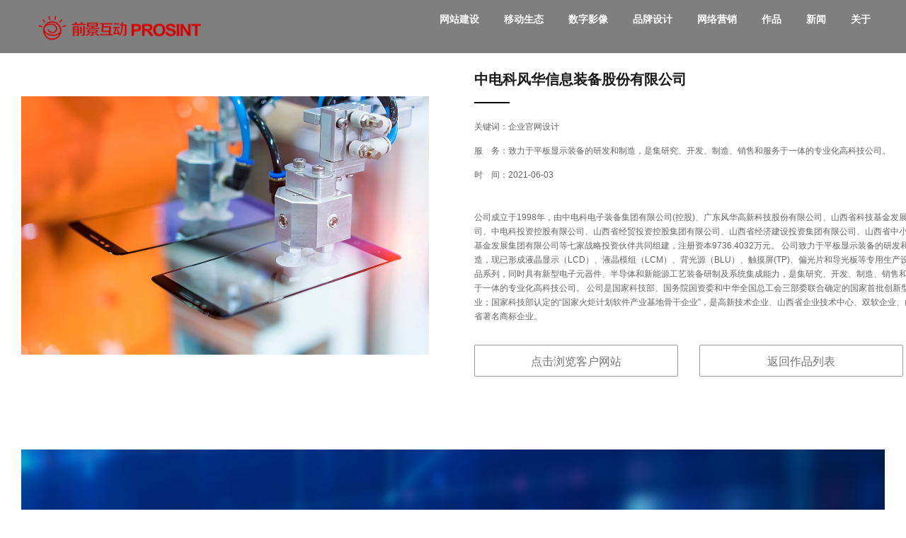

--- FILE ---
content_type: text/html; charset=utf-8
request_url: https://qianjing.com.cn/cases_details/371.html
body_size: 20917
content:
<!DOCTYPE html>
<!--[if lt IE 7 ]><html class="ie6 ie7 ie8 ie9"><![endif]-->
<!--[if IE 7 ]><html class="ie7 ie8 ie9"><![endif]-->
<!--[if IE 8 ]><html class="ie8 ie9"><![endif]-->
<!--[if IE 9 ]><html class="ie9"><![endif]-->
<!--[if (gt IE 9)|!(IE)]><!-->
<html>
<!--<![endif]-->

<head>
  <title>中电科风华信息装备股份有限公司-前景互动</title>
  <meta charset="UTF-8">
  <meta http-equiv="X-UA-Compatible" content="ie=edge,chrome=1">
  <meta name="renderer" content="webkit">
  <meta name="viewport"
    content="width=device-width, initial-scale=1.0, maximum-scale=1.0, user-scalable=0 ,viewport-fit=cover">
  <meta name="format-detection" content="telephone=no">
  <meta name="apple-mobile-web-app-capable" content="yes">
  <meta name="apple-mobile-web-app-status-bar-style" content="black">
  <meta name="format-detection" content="telephone=no">
  <meta name="applicable-device" content="pc,mobile">
  <meta name="screen-orientation" content="portrait">
  <meta name="x5-orientation" content="portrait">
  <meta name="keywords" content="前景互动主要从事苏州高端网站建设,网站设计案例,网站制作作品展示,是一家富有经验和技术力量的团队,提供一站式网站建设解决方案。">
  <meta name="description" content="前景互动主要从事苏州高端网站建设,网站设计案例,网站制作作品展示,是一家富有经验和技术力量的团队,提供一站式网站建设解决方案。！">
  <style>
    #page_work_main_body{
      overflow: hidden;
      width: 100%;
    }
    .casedetailmaintop {width: 1280px;margin: auto;overflow: hidden;position: relative;}
    .casedetailmaintop-logo {float: left;width: 45%;position: absolute;height: 100%;left: 0;top: 0;}
    .casedetailmaintop-logo img {display:block;width: auto;height: auto;}
    .casedetailmaintop-logo img.nonefb {-webkit-filter:none;filter:none;}
    .casedetailmaintop-logo .positionrelative{ position: relative;width: 100%;height: 100%;}
    .casedetailmaintop-logo ul {display: table;width: 100%;height: 100%;}
    .casedetailmaintop-logo ul li {display: table-cell;vertical-align: middle;}
    
    .casedetailmaintop-text {float: right;width:55%;padding-left: 5%;}
    .casedetailmaintop-text h3{font-size: 20px;color: #1a1a1a;padding-bottom: 10px;font-family: 'Montserrat-Bold';text-transform: uppercase; font-weight: bold;display: block;overflow: hidden;}
    .casedetailmaintop-text h5{ font-size: 12px;color: #666;line-height: 20px;display: block;overflow: hidden;padding-top: 5px;}
    .casedetailmaintop-text h5 * {font-size: 12px;color: #666;line-height: 20px;}
    .casedetailmaintop-text h4{ font-size: 12px;color: #666;padding-top:8px;display: block;overflow: hidden;}
    .casedetailmaintop-text h6{ font-size: 12px;color: #666;padding-top: 4px;display: block;overflow: hidden;}
    .casedetailmaintop-text h6:last-child {padding-bottom: 30px;}
    .casedetailmaintop-text line {width: 50px;height: 2px;background: #000;margin: 7px 0 10px 0;display: block; overflow: hidden;}
    .casedetailmaintop-text-btn {padding-top: 30px;display: inline-block;overflow: hidden;    width: 45%;margin-right: 4%;}
    .casedetailmaintop-text-btn a{ border: 1px solid #999;border-radius: 2px;text-align: center;color: #777;display: block;height: 45px;line-height: 45px;overflow: hidden;-webkit-transition:0.3s ease;-o-transition:0.3s ease;transition:0.3s ease;}
    .casedetailmaintop-text-btn a.btn1{width: 30%;position: relative; font-family: 'Montserrat-Bold';font-size: 14px;}
    .casedetailmaintop-text-btn a.btn1::before {content: '\e62a';vertical-align: top; margin-right: 10px; font-family: 'font_family'; font-size: 20px;}
    .casedetailmaintop-text-btn a.btn1:hover{background:#000;color: #fff;}
    .casedetailmaintop-text-btn a.btn1:hover::before {color: #fff;}
    @media only screen and (max-width: 750px){
        .casedetailmaintop{
            width:100%;
        }
        .casedetailmaintop-logo,.casedetailmaintop-text{
            width:100%;
            position: relative;
            float:none;
            padding:0;
        }
        
    }
  </style>
  <script>
    ! function () {
      var screenType = function () {
        var screenWidth = document.documentElement.clientWidth || document.body.clientWidth;
        if (screenWidth <= 640) {
          return ""
        } else {
          if (screenWidth <= 1400) {
            return "w-lg w-md w-sm"
          } else {
            if (screenWidth <= 1600) {
              return "w-lg w-md"
            } else {
              if (screenWidth <= 1720) {
                return "w-lg"
              } else {
                return ""
              }
            }
          }
        }
      };

      function setScreenType() {
        var _doc = document.getElementsByTagName("html")[0];
        var _defaultClass = _doc.className ? _doc.className + " " : "";
        return function () {
          _doc.className = _defaultClass + screenType()
        }
      }

      function addEvent(ele, type, callback) {
        if (ele.addEventListener) {
          ele.addEventListener(type, callback, false)
        } else {
          if (ele.attachEvent) {
            ele.attachEvent("on" + type, callback)
          } else {
            ele["on" + type] = callback
          }
        }
      }
      var setClass = setScreenType();
      setClass();
      addEvent(window, "resize", setClass);
      window.addEventListener("pageshow", function (ev) {
        ev.persisted && setClass()
      })
    }();
  </script>
  <link rel="stylesheet" type="text/css" href="/static/css/outlink.css">

  <link rel="stylesheet" type="text/css" href="/static/css/layout-54.css">
  <script type="text/javascript" src="/static/js/jquery-1.12.4.min.js"></script>



</head>

<body>
  <style>


input[type="text"],input[type="submit"]{outline-style:none;-webkit-appearance:none;resize:none;border:none;-webkit-border-radius:0;border-radius:0;}
.clearfix:after{visibility:hidden;display:block;font-size:0;content:" ";clear:both;height:0;}
.clearfix{*zoom:1;}
.commonweb{padding:0px 10px;}
@media (min-width: 768px){
.commonweb{padding:0px 20px;}
.commonweb{margin:0px auto;max-width:750px;}
}
@media (min-width: 992px){
.commonweb{padding:0px 10px;}
.commonweb{margin:0px auto;max-width:970px;}
}
@media (min-width: 1260px){
.commonweb{margin:0px auto;max-width:1200px;}
}
@media (min-width: 1420px){
.commonweb{margin:0px auto;max-width:1380px;}
}
@media (min-width: 1660px){
.commonweb{margin:0px auto;max-width:1600px;}
}

.new_index_header{box-sizing: border-box;position:fixed;z-index:999;left:0px;top:0px;width:100%;padding:15px 0px;background:#333;}
.new_index_header dd,.new_index_header dt,.new_childnav_news dt p,.new_child_evaluate dd .new_child_evaluateIcon p{ box-sizing:border-box;}
.new_index_header a.logo{display:block;float:left;}
.new_index_header a.logo img{height:30px;}
.demandBtn{float:right;margin-left:15px;margin-top:0px;}
.demandBtn a{display:block;line-height:9px;text-align:center;font-size:24px;width:32px;height:32px;-webkit-border-radius:100%;border-radius:100%;background:url(https://www.qianjing.com.cn/static/image/new_navicon58.png) no-repeat center;border:2px solid #fff;color:#fff;}
.new_Common_nav{display:none;position:fixed;left:0px;top:62px;bottom:0px;right:0px;overflow-y:auto;background-color:#fff;}
.new_Common_nav ul{padding:20px 15px 0px;}
.new_Common_nav ul li{cursor:pointer;border-bottom:1px solid #ccc;position:relative;}
.new_Common_nav ul li > a{font-weight:700;height:40px;line-height:40px;font-size:14px;display:block;color:#333;position:relative;}
.new_Common_nav ul li i{position:absolute;right:0px;top:0px;height:40px;width:30%;}
.new_Common_nav ul li i:before{position:absolute;top:50%;right:10px;width:10px;height:10px;border-top:2px solid #555;border-right:2px solid #555;-webkit-transform:translateY(-50%) rotate(45deg);-ms-transform:translateY(-50%) rotate(45deg);-o-transform:translateY(-50%) rotate(45deg);transform:translateY(-50%) rotate(45deg);-webkit-transition:all 0.5s;-o-transition:all 0.5s;transition:all 0.5s;content:"";}
.new_Common_nav ul li dd p{margin-top:5px;margin-bottom:10px;box-sizing: border-box;padding:0px;font-size:12px;}
.new_child_navbox{width:100%;background-color:#fff;overflow:hidden;max-height:0px;}
.new_childnav_desc{float:left;width:480px;background-image:none;padding:40px 0;display:none;box-sizing:border-box;}
.new_childnav_desc h3{font-size:14px;color:#4c4f55;font-weight:700;padding-left:35px;position:relative;}
.new_childnav_desc h3 img{display:block;left:0px;top:0px;width:24px;position:absolute;}
.new_childnav_desc .desc{font-size:20px;color:#6a6d73;padding-right:80px;line-height:26px;padding-left:35px;margin-top:13px;}
.new_childnav_desc .img{text-align:right;}
.new_childnav_desc .img img{vertical-align:middle;max-width:100%;display: block;}
.new_childnav_web dd p{padding-top:10px;box-sizing: border-box;}
.new_childnav_web dd p span{display:inline-block;vertical-align:middle;width:40px;height:40px;background-repeat:no-repeat;-webkit-border-radius:100%;border-radius:100%;margin-right:10px;}
.new_childnav_web dd p span.icon1{background-image:url(https://www.qianjing.com.cn/static/image/new_navicon03.png);background-color:#949497;}
.new_childnav_web dd p span.icon2{background-image:url(https://www.qianjing.com.cn/static/image/new_navicon04.png);background-color:#f3bc54;}
.new_childnav_web dd p span.icon3{background-image:url(https://www.qianjing.com.cn/static/image/new_navicon05.png);background-color:#46afb3;}
.new_childnav_web dd p span.icon4{background-image:url(https://www.qianjing.com.cn/static/image/new_navicon06.png);background-color:#f67e6a;}
.new_childnav_web dd p span.icon5{background-image:url(https://www.qianjing.com.cn/static/image/new_navicon07.png);background-color:#ffa21c;}
.new_childnav_web dd p span.icon6{background-image:url(https://www.qianjing.com.cn/static/image/new_navicon08.png);background-color:#5fb64d;}
.new_childnav_web dd p span.icon7{background-image:url(https://www.qianjing.com.cn/static/image/new_navicon09.png);background-color:#1595d4;}
.new_childnav_web dd p span.icon8{background-image:url(https://www.qianjing.com.cn/static/image/new_navicon10.png);background-color:#d4b15d;}
.new_childnav_web dd p span.icon9{background-image:url(https://www.qianjing.com.cn/static/image/new_navicon11.png);background-color:#d18261;}
.new_childnav_web dd p span.icon10{background-image:url(https://www.qianjing.com.cn/static/image/new_navicon12.png);background-color:#77c5d1;}
.new_childnav_web dd p span.icon11{background-image:url(https://www.qianjing.com.cn/static/image/new_navicon13.png);background-color:#ff7a4c;}
.new_childnav_web dd p span.icon12{background-image:url(https://www.qianjing.com.cn/static/image/new_navicon14.png);background-color:#4177a6;}
.new_childnav_web dd p a{color:#4c4f55;font-size:14px;display:block;background-image:url(https://www.qianjing.com.cn/static/image/new_navicon15.png);background-repeat:no-repeat;background-position:-50px center;-webkit-transition:all .4s ease-in-out;-o-transition:all .4s ease-in-out;transition:all .4s ease-in-out;}
.new_childnav_web dd p a:hover{padding-left:30px;color:#ed3542;font-weight:700;background-position:0px center;}
.new_childnav_web dd p a:hover span{background-color:#ed3542;}
.new_childnav_web dd:last-child{background-image:none;}
.new_childnav_Program dd p{padding-top:10px;}
.new_childnav_Program dd p span{display:inline-block;vertical-align:middle;width:40px;height:40px;background-repeat:no-repeat;-webkit-border-radius:100%;border-radius:100%;margin-right:10px;}
.new_childnav_Program dd p span.icon1{background-image:url(https://www.qianjing.com.cn/static/image/new_navicon17.png);background-color:#5cb8e6;}
.new_childnav_Program dd p span.icon2{background-image:url(https://www.qianjing.com.cn/static/image/new_navicon18.png);background-color:#5bd4c0;}
.new_childnav_Program dd p span.icon3{background-image:url(https://www.qianjing.com.cn/static/image/new_navicon19.png);background-color:#afcc5a;}
.new_childnav_Program dd p span.icon4{background-image:url(https://www.qianjing.com.cn/static/image/new_navicon20.png);background-color:#9d73c7;}
.new_childnav_Program dd p span.icon5{background-image:url(https://www.qianjing.com.cn/static/image/new_navicon21.png);background-color:#ffa21c;}
.new_childnav_Program dd p span.icon6{background-image:url(https://www.qianjing.com.cn/static/image/new_navicon22.png);background-color:#ff5741;}
.new_childnav_Program dd p span.icon7{background-image:url(https://www.qianjing.com.cn/static/image/new_navicon23.png);background-color:#346ea5;}
.new_childnav_Program dd p span.icon8{background-image:url(https://www.qianjing.com.cn/static/image/new_navicon24.png);background-color:#849ec2;}
.new_childnav_Program dd p span.icon9{background-image:url(https://www.qianjing.com.cn/static/image/new_navicon25.png);background-color:#f1d0ad;}
.new_childnav_Program dd p span.icon10{background-image:url(https://www.qianjing.com.cn/static/image/new_navicon26.png);background-color:#a0ba67;}
.new_childnav_Program dd p span.icon11{background-image:url(https://www.qianjing.com.cn/static/image/new_navicon27.png);background-color:#d4a766;}
.new_childnav_Program dd p span.icon12{background-image:url(https://www.qianjing.com.cn/static/image/new_navicon28.png);background-color:#f1a731;}
.new_childnav_Program dd p span.icon13{background-image:url(https://www.qianjing.com.cn/static/image/new_navicon29.png);background-color:#4a97f1;}
.new_childnav_Program dd p span.icon14{background-image:url(https://www.qianjing.com.cn/static/image/new_navicon30.png);background-color:#6dd465;}
.new_childnav_Program dd p span.icon15{background-image:url(https://www.qianjing.com.cn/static/image/new_navicon31.png);background-color:#2e6194;}
.new_childnav_Program dd p span.icon16{background-image:url(https://www.qianjing.com.cn/static/image/new_navicon32.png);background-color:#ececec;}
.new_childnav_Program dd p a{color:#4c4f55;font-size:16px;display:block;background-image:url(https://www.qianjing.com.cn/static/image/new_navicon15.png);background-repeat:no-repeat;background-position:-50px center;-webkit-transition:all .4s ease-in-out;-o-transition:all .4s ease-in-out;transition:all .4s ease-in-out;}
.new_childnav_Program dd p a:hover{padding-left:30px;color:#ed3542;font-weight:700;background-position:0px center;}
.new_childnav_Program dd p a:hover span{background-color:#ed3542;}
.new_childnav_Program dd:last-child{background-image:none;}
.new_childnav_Ecommerce dd span{display:inline-block;width:40px;height:40px;background-repeat:no-repeat;background-position:center;background-size:90%;-webkit-border-radius:100%;border-radius:100%;margin:0 0 10px 0;margin-right:10px;vertical-align:middle;}

.new_childnav_Ecommerce dd a{color:#4c4f55;font-size:14px;display:block;padding-top:10px;}
.new_childnav_Ecommerce dd a:hover{color:#ed3542;}
.new_childnav_smallProgram dd a{display:block;}
.new_childnav_smallProgram dd a img{max-width:100%;display:none;}
.new_childnav_smallProgram dd a h3{font-size:14px;color:#4c4f55;padding-top:10px;}
.new_childnav_smallProgram dd a p{font-size:12px;color:#636363;display:none;}
.new_childnav_news dt p{padding:10px 0px 0px;}
.new_childnav_news dt p a{display:block;color:#4c4f55;font-size:14px;}
.new_childnav_news dt p a span{display:inline-block;width:40px;height:40px;background-repeat:no-repeat;background-position:center;background-size:90%;-webkit-border-radius:100%;border-radius:100%;margin:0px auto;margin-right:10px;vertical-align:middle;}
.new_childnav_news dt p a span.icon1{background-image:url(https://www.qianjing.com.cn/static/image/new_navicon45.png);background-color:#fab32c;}
.new_childnav_news dt p a span.icon2{background-image:url(https://www.qianjing.com.cn/static/image/new_navicon46.png);background-color:#46afb3;}
.new_childnav_news dt p a span.icon3{background-image:url(https://www.qianjing.com.cn/static/image/new_navicon47.png);background-color:#756de5;}
.new_childnav_news dt p a span.icon4{background-image:url(https://www.qianjing.com.cn/static/image/new_navicon48.png);background-color:#e93644;}
.new_childnav_news dt p a span.icon5{background-image:url(https://www.qianjing.com.cn/static/image/new_navicon49.png);background-color:#60b64d;}
.new_childnav_news dt p a span.icon6{background-image:url(https://www.qianjing.com.cn/static/image/new_navicon50.png);background-color:#1595d4;}
.new_childnav_news dt p a:hover{color:#ed3542;font-weight:700;}
.new_childnav_news dd{padding:30px 0px 0px 10%;max-width:900px;overflow:hidden;display:none;}
.new_childnav_news dd img{display:block;float:left;width:280px;margin-right:30px;}
.new_childnav_news dd h3{color:#4c4f55;font-size:18px;font-weight:700;margin-top:18px;}
.new_childnav_news dd p{margin-top:10px;color:#636363;font-size:12px;line-height:18px;height:36px;overflow:hidden;}
.new_childnav_news dd a:hover h3{color:#ed3542;}
.new_child_we dd{padding-top:10px;}
.new_child_we dd a img{width:100%;display:none;}
.new_child_we dd a h3{font-size:14px;font-weight:700;color:#4c4f55;}
.new_child_we dd a p{font-size:12px;color:#636363;display:none;}
.new_child_evaluate{padding:30px 0px 40px;max-width:1400px;margin:0px auto;display:none;}
.new_child_evaluate dt{float:left;width:453px;position:relative;}
.new_child_evaluate dt img.bigimg{width:100%;display:block;}
.new_child_evaluate dt div{position:absolute;width:195px;left:30px;bottom:5px;}
.new_child_evaluate dt div h3{color:#d7d7d7;font-weight:700;font-size:14px;padding-bottom:10px;}
.new_child_evaluate dt div img{height:28px;display:block;}
.new_child_evaluate dt div p{color:#636363;font-size:12px;padding-top:55px;line-height:18px;}
.new_child_evaluate dd{float:left;width:-webkit-calc(100% - 453px);width:calc(100% - 453px);padding-left:360px;position:relative;margin-top:40px;}
.new_child_evaluate dd .new_child_evaluateText{position:absolute;left:0px;top:0px;width:360px;line-height:46px;padding-left:40px;}
.new_child_evaluate dd .new_child_evaluateText h3{font-size:36px;color:#4c4f55;}
.new_child_evaluate dd .new_child_evaluateText h3 span{font-weight:700;}
.new_child_evaluate dd .new_child_evaluateText p{font-size:18px;font-weight:700;color:#4c4f55;}
.new_child_evaluate dd .new_child_evaluateText p:after{content:'';width:60px;height:1px;background-color:#4c4f55;display:inline-block;margin-left:20px;vertical-align:middle;}
.new_child_evaluate dd .new_child_evaluateIcon p{float:left;width:25%;padding:0px 10px 20px;text-align:center;}
.new_child_evaluate dd .new_child_evaluateIcon p a{color:#4c4f55;-webkit-transform:translateY(0px);-ms-transform:translateY(0px);-o-transform:translateY(0px);transform:translateY(0px);-webkit-transition:all .4s ease-in-out;-o-transition:all .4s ease-in-out;transition:all .4s ease-in-out;display:block;}
.new_child_evaluate dd .new_child_evaluateIcon p a:hover{color:#ed3542;-webkit-transform:translateY(-30px);-ms-transform:translateY(-30px);-o-transform:translateY(-30px);transform:translateY(-30px);}
.new_child_evaluate dd .new_child_evaluateIcon p img{display:block;margin:0px auto 8px;width:60px;}
.new_child_contactbox{max-width:1300px;margin:0px auto;}
.new_child_contact dt{padding:10px 0px 0px 0px;}
.new_child_contact dd{padding:10px 0px 0px 0px;}
.new_child_contact h3{font-size:16px;padding-bottom:10px;}
.new_child_contact p{font-size:14px;color:#888;}
.new_index_navbtn{float:right;width:30px;height:26px;position:relative;cursor:pointer;margin-top:2px;}
.new_index_navbtn span{display:block;height:2px;background:#fff;top:0px;position:absolute;width:100%;-webkit-transition:all .3s ease;-o-transition:all .3s ease;transition:all .3s ease;}
.new_index_navbtn span:nth-child(2){width:70%;top:12px;}
.new_index_navbtn span:nth-child(3){top:24px;}
.new_index_navbtn:hover span{width:100%;}
.popDemand{position:fixed;left:0px;top:0px;bottom:0px;right:0px;z-index:999;overflow:hidden;display:none;}
.popDemand:after{width:200px;height:200px;content:'';-webkit-border-radius:100%;border-radius:100%;background-color:#ffffff;display:block;position:absolute;z-index:1;right:0px;top:0px;-webkit-transition:.8s ease-in-out;-o-transition:.8s ease-in-out;transition:.8s ease-in-out;}
.popDemandhead{position:absolute;z-index:25;left:0px;top:0px;right:0px;padding:15px 15px 0px;opacity:0;-webkit-transition:.6s ease-in-out;-o-transition:.6s ease-in-out;transition:.6s ease-in-out;-webkit-transition-delay:1s;-o-transition-delay:1s;transition-delay:1s;}
.popDemandhead .DemandClosebtn{padding:9px 4px 0;float:right;width:36px;cursor:pointer;}
.popDemandhead .DemandClosebtn span{position:relative;display:block;width:100%;height:2px;margin:0 auto 6px;background:#4c4f55;-webkit-transition:all .5s;-o-transition:all .5s;transition:all .5s;}
.popDemandhead .DemandClosebtn span:nth-child(1){top:8px;-webkit-transform:rotate(-45deg);-ms-transform:rotate(-45deg);-o-transform:rotate(-45deg);transform:rotate(-45deg);}
.popDemandhead .DemandClosebtn span:nth-child(2){opacity:0;}
.popDemandhead .DemandClosebtn span:nth-child(3){top:-8px;-webkit-transform:rotate(45deg);-ms-transform:rotate(45deg);-o-transform:rotate(45deg);transform:rotate(45deg);}
.popDemandLeft{display:none;overflow:hidden;position:absolute;left:0px;top:0px;bottom:0px;width:50%;background-color:#ffffff;z-index:19;opacity:0;-webkit-transition:.6s ease-in-out;-o-transition:.6s ease-in-out;transition:.6s ease-in-out;-webkit-transition-delay:1.2s;-o-transition-delay:1.2s;transition-delay:1.2s;}
.popDemandLeft video{position:absolute;left:0px;top:0px;width:100%;height:100%;}
.popDemandLeft p{position:absolute;bottom:5%;left:5%;font-size:50px;font-weight:700;color:#fff;z-index:9;text-transform:uppercase;}
.popDemandRight{right:0px;width:100%;top:0px;bottom:0px;padding:60px 20px 40px;background-color:#ffffff;z-index:19;position:absolute;opacity:0;-webkit-transition:.6s ease-in-out;-o-transition:.6s ease-in-out;transition:.6s ease-in-out;-webkit-transition-delay:1.4s;-o-transition-delay:1.4s;transition-delay:1.4s;overflow-y:auto;}
.demandSlogan{font-size:24px;color:#4c4f55;padding-bottom:20px;line-height:30px;border-bottom:2px solid #f7f7f7;}
.DemandForm dt{padding-top:10px;position:relative;}
.DemandForm dd{padding-top:10px;}
.DemandForm label{display:block;border-bottom:1px solid #c0c0c0;padding:20px 0px 10px;position:relative;}
.DemandForm label input{width:100%;font-size:14px;color:#4c4f55;}
.DemandForm label i{position:absolute;left:0px;right:0px;top:21px;font-size:14px;font-weight:700;color:#c0c0c0;font-style:normal;-webkit-transition:all .4s;-o-transition:all .4s;transition:all .4s;}
.DemandService{padding-top:35px;}
.DemandService h3{font-size:20px;color:#4c4f55;}
.DemandService p{color:#b6b6b6;font-size:15px;font-weight:700;padding-top:15px;}
.DemandService p span{font-size:18px;font-weight:100;padding:0px 8px;}
.DemandService p label{color:#b6b6b6;}
.DemandService p label:hover{color:#4c4f55;}
.DemandService p label input{display:none;}
.DemandDudget{line-height:46px;border-top:2px solid #f7f7f7;margin-top:30px;padding-top:20px;}
.DemandDudget dt{float:left;font-size:20px;color:#4c4f55;padding-right:30px;}
.DemandDudget dd{font-size:14px;color:#4c4f55;}
.DemandDudget dd span{display:inline-block;padding-left:25px;position:relative;padding-right:25px;cursor:pointer;}
.DemandDudget dd span:after{content:'';position:absolute;left:0px;top:16px;width:14px;height:14px;background-color:#e6e6e6;-webkit-border-radius:100%;border-radius:100%;}
.DemandDudget dd label:last-child span{padding-right:0px;}
.DemandDudget dd input{display:none;}
.DemandInputBtn{padding-top:40px;}
.DemandInputBtn input{width:100%;background-color:#d8dbe2;color:#4c4f55;height:40px;font-size:16px;font-weight:700;-webkit-transition:all .8s;-o-transition:all .8s;transition:all .8s;}
.DemandInputBtn input:hover{background-color:#f9253b;color:#fff;}
.DemandvCode{position:absolute;right:0px;top:20px;width:100px;height:35px;}
@media (min-width: 768px){
.DemandForm dt{float:left;width:48%;padding-top:20px;position:relative;}
.DemandForm dd{float:right;width:48%;padding-top:20px;}
.demandSlogan{font-size:36px;color:#4c4f55;padding-bottom:40px;line-height:46px;border-bottom:2px solid #f7f7f7;}
.DemandInputBtn input{width:100%;background-color:#d8dbe2;color:#4c4f55;height:60px;font-size:18px;font-weight:700;-webkit-transition:all .8s;-o-transition:all .8s;transition:all .8s;}
.DemandService h3{font-size:24px;color:#4c4f55;}
.DemandForm label input{width:100%;font-size:16px;color:#4c4f55;}
.DemandForm label i{position:absolute;left:0px;right:0px;top:21px;font-size:16px;font-weight:700;color:#c0c0c0;font-style:normal;-webkit-transition:all .4s;-o-transition:all .4s;transition:all .4s;}
.DemandDudget dt{float:left;font-size:24px;color:#4c4f55;padding-right:30px;}
.DemandDudget dd{font-size:16px;color:#4c4f55;}
.DemandvCode{position:absolute;right:0px;top:35px;width:100px;height:35px;}
}
@media (min-width: 992px){
.new_index_header{padding:20px 30px 0px;position:absolute;background:none;box-sizing: border-box;}
.new_index_header a.logo img{height:59px;}
.demandBtn{float:right;margin-left:30px;margin-top:0px;}
.new_childnav_Ecommerce{float:left;width:-webkit-calc(100% - 570px);width:calc(100% - 570px);}
.new_childnav_web{float:left;width:-webkit-calc(100% - 270px);width:calc(100% - 270px);box-sizing:border-box;}
.new_childnav_web dd p a{color:#4c4f55;font-size:14px;display:block;background-image:url(https://www.qianjing.com.cn/static/image/new_navicon15.png);background-repeat:no-repeat;background-position:-50px center;-webkit-transition:all .4s ease-in-out;-o-transition:all .4s ease-in-out;transition:all .4s ease-in-out;}
.new_childnav_Program{float:left;width:-webkit-calc(100% - 270px);width:calc(100% - 270px);}
.new_childnav_Program dd{float:left;width:25%;min-height:361px;padding-top:55px;background-image:url(https://www.qianjing.com.cn/static/image/new_navicon02.png);background-repeat:no-repeat;background-position:right bottom;padding-right:2px;padding-left:4%;}
.new_childnav_Program dd p a{color:#4c4f55;font-size:14px;display:block;background-image:url(https://www.qianjing.com.cn/static/image/new_navicon15.png);background-repeat:no-repeat;background-position:-50px center;-webkit-transition:all .4s ease-in-out;-o-transition:all .4s ease-in-out;transition:all .4s ease-in-out;}
.new_childnav_desc{float:left;width:570px;padding:40px 0;}
.new_childnav_desc .desc{font-size:16px;color:#6a6d73;padding-right:30px;line-height:26px;padding-left:35px;margin-top:13px;}
.new_childnav_smallProgram{float:left;width:-webkit-calc(100% - 270px);width:calc(100% - 270px);padding-top:20px;}
.new_childnav_news{float:left;width:-webkit-calc(100% - 270px);width:calc(100% - 270px);padding-top:20px;}
.new_childnav_news dd{padding:15px 0px 0px 5%;max-width:900px;overflow:hidden;display:block;}
.new_child_evaluate dd .new_child_evaluateIcon p{float:left;width:50%;padding:0px 10px 20px;text-align:center;}
.new_index_navbtn{display:none;}
.new_Common_nav{float:right;padding-top:5px;display:block;position:initial;left:0px;top:0px;bottom:0px;right:0px;overflow:inherit;background:none;}
.new_Common_nav ul{padding:0px;}
.new_Common_nav ul li{float:left;padding-left:18px;position:initial;height:60px;line-height:24px;cursor:pointer;border-bottom:none;}
.new_Common_nav ul li:nth-child(1){padding-left:0px;}
.new_Common_nav ul li > a{font-weight:700;font-size:14px;height:auto;line-height:24px;display:inline-block;color:#fff;position:relative;}
.new_Common_nav ul li:hover > a{color:#f9253b;}
.new_Common_nav ul li:hover > a:after{content:'';right:0px;left:0px;top:-26px;border-top:2px solid #f9253b;display:block;position:absolute;}
.new_Common_nav ul li:hover .new_child_navbox{max-height:1000px;height:auto;-webkit-transition:all 1s ease-in-out;-o-transition:all 1s ease-in-out;transition:all 1s ease-in-out;}
.new_child_navbox{position:absolute;left:0px;top:75px;width:100%;background-color:#fff;overflow:hidden;max-height:0px;}
.new_childnav_desc{display:block;}
.new_childnav_web dd p{padding-top:20px;}
.new_childnav_web dd{box-sizing:border-box;float:left;width:33.3333%;min-height:361px;padding-top:55px;background-image:url(https://www.qianjing.com.cn/static/image/new_navicon02.png);background-repeat:no-repeat;background-position:right bottom;padding-right:2px;padding-left:5%;}
.new_childnav_Program dd{box-sizing:border-box;float:left;width:25%;min-height:361px;padding-top:55px;background-image:url(https://www.qianjing.com.cn/static/image/new_navicon02.png);background-repeat:no-repeat;background-position:right bottom;padding-right:2px;padding-left:3%;}
.new_childnav_Program dd p{padding-top:20px;}
.new_childnav_Ecommerce dd{box-sizing:border-box;float:left;width:25%;text-align:left;padding:20px 7px;}
.new_childnav_Ecommerce dd span{display:block;width:60px;height:60px;background-repeat:no-repeat;background-size:100%;-webkit-border-radius:100%;border-radius:100%;margin:0 0 10px 0;}
.new_childnav_Ecommerce dd a{color:#4c4f55;font-size:16px;display:block;padding-top:0px;-webkit-transition:all .4s ease-in-out;-o-transition:all .4s ease-in-out;transition:all .4s ease-in-out;-webkit-transform:translateY(0px);-ms-transform:translateY(0px);-o-transform:translateY(0px);transform:translateY(0px);}
.new_childnav_Ecommerce dd a:hover{-webkit-transform:translateY(-10px);-ms-transform:translateY(-10px);-o-transform:translateY(-10px);transform:translateY(-10px);}
.new_childnav_smallProgram dd{box-sizing:border-box;float:left;width:20%;padding:40px 10px 50px;}
.new_childnav_smallProgram dd a{display:block;max-width:210px;margin:0px auto;-webkit-transition:all .4s ease-in-out;-o-transition:all .4s ease-in-out;transition:all .4s ease-in-out;-webkit-transform:translateY(0px);-ms-transform:translateY(0px);-o-transform:translateY(0px);transform:translateY(0px);}
.new_childnav_smallProgram dd a img{max-width:100%;display:block;}
.new_childnav_smallProgram dd a h3{font-size:16px;font-weight:700;color:#4c4f55;padding-bottom:10px;padding-top:0px;}
.new_childnav_smallProgram dd a p{font-size:12px;color:#636363;display:block;}
.new_childnav_smallProgram dd a:hover{-webkit-transform:translateY(-30px);-ms-transform:translateY(-30px);-o-transform:translateY(-30px);transform:translateY(-30px);}
.new_childnav_smallProgram dd a:hover h3{color:#ed3542;}
.new_childnav_news dt{background:url(https://www.qianjing.com.cn/static/image/new_navicon44.png) no-repeat right bottom;padding-bottom:2px;padding-bottom:30px;padding-top:50px;}
.new_childnav_news dt p{float:left;width:16.666666666666668%;padding:0px 10px;}
.new_childnav_news dt p a{display:block;color:#4c4f55;font-size:16px;text-align:center;-webkit-transition:all .4s ease-in-out;-o-transition:all .4s ease-in-out;transition:all .4s ease-in-out;-webkit-transform:translateY(0px);-ms-transform:translateY(0px);-o-transform:translateY(0px);transform:translateY(0px);}
.new_childnav_news dt p a span{display:block;width:60px;height:60px;background-repeat:no-repeat;-webkit-border-radius:100%;border-radius:100%;margin:0px auto 10px;}
.new_childnav_news dt p a span.icon1{background-image:url(https://www.qianjing.com.cn/static/image/new_navicon45.png);background-color:#fab32c;}
.new_childnav_news dt p a span.icon2{background-image:url(https://www.qianjing.com.cn/static/image/new_navicon46.png);background-color:#46afb3;}
.new_childnav_news dt p a span.icon3{background-image:url(https://www.qianjing.com.cn/static/image/new_navicon47.png);background-color:#756de5;}
.new_childnav_news dt p a span.icon4{background-image:url(https://www.qianjing.com.cn/static/image/new_navicon48.png);background-color:#e93644;}
.new_childnav_news dt p a span.icon5{background-image:url(https://www.qianjing.com.cn/static/image/new_navicon49.png);background-color:#60b64d;}
.new_childnav_news dt p a span.icon6{background-image:url(https://www.qianjing.com.cn/static/image/new_navicon50.png);background-color:#1595d4;}
.new_childnav_news dt p a:hover{color:#ed3542;font-weight:700;-webkit-transform:translateY(-30px);-ms-transform:translateY(-30px);-o-transform:translateY(-30px);transform:translateY(-30px);}
.new_child_we{padding:60px 0px 40px;background:url(https://www.qianjing.com.cn/static/image/new_navicon44.png) no-repeat left bottom;max-width:1400px;margin:0px auto;}
.new_child_we dd{float:left;width:20%;padding-right:10px;padding-top:0px;}
.new_child_we dd a{display:block;max-width:210px;-webkit-transition:all .4s ease-in-out;-o-transition:all .4s ease-in-out;transition:all .4s ease-in-out;-webkit-transform:translateY(0px);-ms-transform:translateY(0px);-o-transform:translateY(0px);transform:translateY(0px);}
.new_child_we dd a img{width:100%;display:block;}
.new_child_we dd a h3{font-size:16px;font-weight:700;color:#4c4f55;padding-bottom:10px;margin-top:20px;}
.new_child_we dd a p{font-size:12px;color:#636363;display:block;}
.new_child_we dd a:hover{-webkit-transform:translateY(-30px);-ms-transform:translateY(-30px);-o-transform:translateY(-30px);transform:translateY(-30px);}
.new_child_we dd a:hover h3{color:#ed3542;}
.new_child_evaluate{display:block;}
.new_child_contact{float:left;width:-webkit-calc(100% - 270px);width:calc(100% - 270px);padding-top:60px;}
.new_child_contact dt{-webkit-transform:translateY(0px);-ms-transform:translateY(0px);-o-transform:translateY(0px);transform:translateY(0px);-webkit-transition:all .4s ease-in-out;-o-transition:all .4s ease-in-out;transition:all .4s ease-in-out;float:left;width:45%;margin-left:5%;padding:40px 0px 0px 30px;background-color:#e8e7e3;min-height:195px;background-repeat:no-repeat;background-position:right center;background-image:url(https://www.qianjing.com.cn/static/image/new_navicon56.png);border:1px solid #e1dfdc;}
.new_child_contact dd{-webkit-transform:translateY(0px);-ms-transform:translateY(0px);-o-transform:translateY(0px);transform:translateY(0px);-webkit-transition:all .4s ease-in-out;-o-transition:all .4s ease-in-out;transition:all .4s ease-in-out;float:left;width:45%;margin-left:5%;padding:40px 0px 0px 30px;background-color:#f6f6f6;min-height:195px;background-repeat:no-repeat;background-position:right center;background-image:url(https://www.qianjing.com.cn/static/image/new_navicon57.png);border:1px solid #e1dfdc;}
.new_child_contact dt:hover{-webkit-transform:translateY(-30px);-ms-transform:translateY(-30px);-o-transform:translateY(-30px);transform:translateY(-30px);}
.new_child_contact dd:hover{-webkit-transform:translateY(-30px);-ms-transform:translateY(-30px);-o-transform:translateY(-30px);transform:translateY(-30px);}
.new_child_contact h3{font-size:18px;color:#4c4f55;font-weight:700;padding-bottom:25px;}
.new_child_contact p{font-size:14px;color:#4c4f55;}
.new_Common_nav ul li i{display:none;}
.DemandService p{font-size:16px;font-weight:700;padding-top:10px;}
.popDemandLeft{width:30%;}
.popDemandRight{width:70%;padding:50px 20px 50px;}
.DemandDudget dd span{display:inline-block;padding-left:15px;position:relative;padding-right:10px;cursor:pointer;}
.popDemandLeft{display:block;}
.popDemandLeft p{position:absolute;bottom:5%;left:5%;font-size:30px;font-weight:700;color:#fff;z-index:9;text-transform:uppercase;}
.popDemandhead{padding:15px 30px 0px;}
}
@media (min-width: 1260px){
.new_childnav_Ecommerce{float:left;width:-webkit-calc(100% - 680px);width:calc(100% - 680px);padding-top:50px;}
.new_childnav_web{float:left;width:-webkit-calc(100% - 380px);width:calc(100% - 380px);box-sizing:border-box;}
.new_childnav_Program{float:left;width:-webkit-calc(100% - 380px);width:calc(100% - 380px);}
.new_childnav_Program dd{float:left;width:25%;min-height:361px;padding-top:55px;background-image:url(https://www.qianjing.com.cn/static/image/new_navicon02.png);background-repeat:no-repeat;background-position:right bottom;padding-right:2px;padding-left:5%;}
.new_childnav_Program dd p a{color:#4c4f55;font-size:16px;display:block;background-image:url(https://www.qianjing.com.cn/static/image/new_navicon15.png);background-repeat:no-repeat;background-position:-50px center;-webkit-transition:all .4s ease-in-out;-o-transition:all .4s ease-in-out;transition:all .4s ease-in-out;}
.new_childnav_web dd p a{color:#4c4f55;font-size:16px;display:block;background-image:url(https://www.qianjing.com.cn/static/image/new_navicon15.png);background-repeat:no-repeat;background-position:-50px center;-webkit-transition:all .4s ease-in-out;-o-transition:all .4s ease-in-out;transition:all .4s ease-in-out;}
.new_childnav_desc{float:left;width:680px;padding:40px 0;}
.new_childnav_desc .desc{font-size:20px;color:#6a6d73;padding-right:80px;line-height:26px;padding-left:35px;margin-top:13px;}
.new_childnav_smallProgram{float:left;width:-webkit-calc(100% - 380px);width:calc(100% - 380px);padding-top:20px;}
.new_childnav_news{float:left;width:-webkit-calc(100% - 380px);width:calc(100% - 380px);padding-top:20px;}
.new_child_evaluate dd .new_child_evaluateIcon p{float:left;width:25%;padding:0px 10px 20px;text-align:center;}
.new_Common_nav ul li{float:left;padding-left:35px;}
.new_child_contact{float:left;width:-webkit-calc(100% - 380px);width:calc(100% - 380px);}
.DemandService p{font-size:16px;font-weight:700;padding-top:0px;}
.popDemandLeft{width:40%;}
.popDemandRight{width:60%;padding:100px 40px 50px;}
.DemandDudget dd span{display:inline-block;padding-left:25px;position:relative;padding-right:10px;cursor:pointer;}
.popDemandLeft p{position:absolute;bottom:5%;left:5%;font-size:50px;font-weight:700;color:#fff;z-index:9;text-transform:uppercase;}
.new_childnav_news dd{padding:30px 0px 0px 5%;}
}
@media (min-width: 1420px){
.new_childnav_web dd{padding-left:10%;}
.popDemandLeft{width:35%;}
.popDemandRight{width:65%;padding:100px 60px 50px;}
.DemandDudget dd span{display:inline-block;padding-left:25px;position:relative;padding-right:25px;cursor:pointer;}
}
@media (min-width: 1660px){
.popDemandLeft{width:43%;}
.popDemandRight{width:57%;padding:100px 80px 50px;}
.DemandService p{font-size:18px;font-weight:700;padding-top:15px;}
}
@media (min-width: 1900px){
.popDemandLeft{width:50%;}
.popDemandRight{width:50%;padding:100px 100px 50px;}
}
@media (min-width: 992px){
    .new_headerfixedbox {
        position: fixed;
        background-color: rgba(0, 0, 0, 0.5) !important;
        top: -60px;
        padding: 10px 30px 0px;
    }
}
.frist .new_childnav_Ecommerce{ width:100%;padding-top:20px;}
.frist .new_childnav_Ecommerce dd{width:12.5%;}
.frist .new_childnav_Ecommerce dd{
    text-align:left;
}
.new_Common_nav ul li .frist dd p{padding: 0;}
.navv1 .new_childnav_Ecommerce dd span.icon1{background-image:url(https://www.qianjing.com.cn/static/image/navv1-icon1.png);}
.navv1 .new_childnav_Ecommerce dd span.icon2{background-image:url(https://www.qianjing.com.cn/static/image/navv1-icon6.png);}
.navv1 .new_childnav_Ecommerce dd span.icon3{background-image:url(https://www.qianjing.com.cn/static/image/navv1-icon2.png);}
.navv1 .new_childnav_Ecommerce dd span.icon4{background-image:url(https://www.qianjing.com.cn/static/image/navv1-icon4.png);}

.navv2 .new_childnav_Ecommerce dd span.icon1{background-image:url(https://www.qianjing.com.cn/static/image/navv2-icon1.png);}
.navv2 .new_childnav_Ecommerce dd span.icon2{background-image:url(https://www.qianjing.com.cn/static/image/navv2-icon2.png);}
.navv2 .new_childnav_Ecommerce dd span.icon3{background-image:url(https://www.qianjing.com.cn/static/image/navv2-icon3.png);}
.navv2 .new_childnav_Ecommerce dd span.icon4{background-image:url(https://www.qianjing.com.cn/static/image/navv2-icon4.png);}

.navv3 .new_childnav_Ecommerce dd span.icon1{background-image:url(https://www.qianjing.com.cn/static/image/navv3-icon1.png);}
.navv3 .new_childnav_Ecommerce dd span.icon2{background-image:url(https://www.qianjing.com.cn/static/image/navv3-icon2.png);}
.navv3 .new_childnav_Ecommerce dd span.icon3{background-image:url(https://www.qianjing.com.cn/static/image/navv3-icon3.png);}
.navv3 .new_childnav_Ecommerce dd span.icon4{background-image:url(https://www.qianjing.com.cn/static/image/navv3-icon4.png);}

.navv4 .new_childnav_Ecommerce dd span.icon1{background-image:url(https://www.qianjing.com.cn/static/image/navv4-icon1.png);}
.navv4 .new_childnav_Ecommerce dd span.icon2{background-image:url(https://www.qianjing.com.cn/static/image/navv4-icon2.png);}
.navv4 .new_childnav_Ecommerce dd span.icon3{background-image:url(https://www.qianjing.com.cn/static/image/navv4-icon3.png);}
.navv4 .new_childnav_Ecommerce dd span.icon4{background-image:url(https://www.qianjing.com.cn/static/image/navv4-icon4.png);}

.navv5 .new_childnav_Ecommerce dd span.icon1{background-image:url(https://www.qianjing.com.cn/static/image/navv5-icon1.png);}
.navv5 .new_childnav_Ecommerce dd span.icon2{background-image:url(https://www.qianjing.com.cn/static/image/navv5-icon2.png);}
.navv5 .new_childnav_Ecommerce dd span.icon3{background-image:url(https://www.qianjing.com.cn/static/image/navv5-icon3.png);}
.navv5 .new_childnav_Ecommerce dd span.icon4{background-image:url(https://www.qianjing.com.cn/static/image/navv5-icon4.png);}

.navv6 .new_childnav_Ecommerce dd span.icon1{background-image:url(https://www.qianjing.com.cn/static/image/navv6-icon1.png);}
.navv6 .new_childnav_Ecommerce dd span.icon2{background-image:url(https://www.qianjing.com.cn/static/image/navv6-icon2.png);}
.navv6 .new_childnav_Ecommerce dd span.icon3{background-image:url(https://www.qianjing.com.cn/static/image/navv6-icon3.png);}
.navv6 .new_childnav_Ecommerce dd span.icon4{background-image:url(https://www.qianjing.com.cn/static/image/navv6-icon4.png);}

.navv8 .new_childnav_Ecommerce dd span.icon1{background-image:url(https://www.qianjing.com.cn/static/image/navv8-icon1.png);}
.navv8 .new_childnav_Ecommerce dd span.icon2{background-image:url(https://www.qianjing.com.cn/static/image/navv8-icon2.png);}
.navv8 .new_childnav_Ecommerce dd span.icon3{background-image:url(https://www.qianjing.com.cn/static/image/navv8-icon3.png);}
.navv8 .new_childnav_Ecommerce dd span.icon4{background-image:url(https://www.qianjing.com.cn/static/image/navv8-icon4.png);}
.mobile_nav{
    display: none;
}
@media  screen and (max-width: 750px){
    .new_index_header{
        display: none;
    }
    .mobile_nav{
        background:#041d41;
        width: 100%;
        height:100px;
        display: block;
        position: fixed;
        top: 0;
        left: 0;
        right: 0;
        z-index: 11111;

    }
    .mobile_nav ul{
        display: flex;
        justify-content: space-around;
        align-items: center;
        margin-top: 20px;
        padding: 0 20px;
    }
    .mobile_nav ul li{
        line-height: 1;
    }
    .mobile_nav ul li a{
        font-size:16px;
        display: block;
        line-height: 1;
        position: relative;
        color:#b0b0bd;
        
    }
    .mobile_nav ul li a.hover{
        color:#fff;
    }
    .mobile_nav ul li a.hover:after{
        display: block;
        content:'';
        height:2px;
        width:80%;
        position: absolute;
        left:10%;
        bottom:-5px;
        background: #f65276;
    }
    .mobile_nav img{
        display: block;
        width: 180px;
        margin: 0 auto;
        padding-top: 20px;
    }
    .mobile_margin{
        margin-top:100px;
    }
    
}
</style>
<div class="new_index_header">
    <div class="commonweb clearfix">
        <a href="/index.html" class="logo">
            <img src="/static/picture/logo.png" title="苏州网站建设,高端网站设计，前景互动设计网站开发公司" alt="苏州网站建设,高端网站设计，前景互动设计网站开发公司">
        </a>
        <!-- <div class="demandBtn"><a href="javascript:;"></a></div> -->
        <div class="new_Common_nav">
            <ul class="clearfix">
                <!-- <li>
                    <a href="/index.html">
                        首页
                    </a>
                </li> -->
                <li><a href="/construction/3.html">网站建设</a>
                    <i></i>
                    <div class="new_child_navbox">
                        <div class="commonweb clearfix  navv1">
                            <div class="new_childnav_desc">
                                
                                <p class="img">
                                    <img src="/static/picture/12.6.png">
                                </p>
                                
                            </div>
                            <dl class="new_childnav_Ecommerce">
                                <dd>
                                    <a href="/construction/5.html"><span class="icon4"></span>上市集团官网</a>
                                    <p>为上市公司建立良好的形象</p>
                                </dd>
                                <dd>
                                    <a href="/construction/2.html"><span class="icon3"></span>行业标杆官网</a>
                                    <p>打造独一无二品牌形象官网</p>
                                </dd>
                                <dd>
                                    <a href="/construction/3.html"><span class="icon1"></span>企业网站建设</a>
                                    <p>创建具有竞争力的企业官网</p>
                                </dd>
                                <dd>
                                    <a href="/construction/7.html"><span class="icon2"></span>营销网站建设</a>
                                    <p>帮助企业拓展网络行销渠道</p>
                                </dd>
                                
                                
                                
                            </dl>
                        </div>
                    </div>
                </li>

                <li><a href="/wxmini.html">移动生态</a>
                    <i></i>
                    <div class="new_child_navbox">
                        <div class="commonweb clearfix  navv2">
                            <div class="new_childnav_desc">
                                
                                <p class="img">
                                    <img src="/static/picture/12.png">
                                </p>
                                
                            </div>
                            <dl class="new_childnav_Ecommerce">
                                <dd>
                                    <a href="/wxmini.html"><span class="icon1"></span>微信小程序</a>
                                    <p>全行业小程序开发解决方案</p>
                                </dd>
                                <dd>
                                    <a href="/wxmini/42.html"><span class="icon2"></span>H5微网站</a>
                                    <p>定制移动互联网营销微网站</p>
                                </dd>
                                <dd>
                                    <a href="/wxmini/43.html"><span class="icon3"></span>APP定制开发</a>
                                    <p>满足企业应用场景系统需求</p>
                                </dd>
                                <dd>
                                    <a href="/wxmini/40.html"><span class="icon4"></span>定制化系统开发</a>
                                    <p>信息化系统的有效提升效率</p>
                                </dd>
                                
                            </dl>
                        </div>
                    </div>
                </li>
                <li><a href="/image/50.html">数字影像</a>
                    <i></i>
                    <div class="new_child_navbox">
                        <div class="commonweb clearfix  navv3">
                            <div class="new_childnav_desc">
                                
                                <p class="img">
                                    <img src="/static/picture/12.1.png">
                                </p>
                                
                            </div>
                            <dl class="new_childnav_Ecommerce">
                                <dd>
                                    <a href="/image/50.html"><span class="icon1"></span>商业摄影</a>
                                    <p>缔造具有商业价值精美图片</p>
                                </dd>
                                <dd>
                                    <a href="/image/51.html"><span class="icon2"></span>企业宣传片</a>
                                    <p>力求视觉与交互的完美契合</p>
                                </dd>
                                <dd>
                                    <a href="/image/52.html"><span class="icon3"></span>短视频创作</a>
                                    <p>抓住短视频行业巨大的机遇</p>
                                </dd>
                                <dd>
                                    <a href="/image/53.html"><span class="icon4"></span>三维动画制作</a>
                                    <p>轻松实现全方位的数字展现</p>
                                </dd>
                                
                            </dl>
                        </div>
                    </div>
                </li>
                <li><a href="/design/1.html">品牌设计</a>
                    <i></i>
                    <div class="new_child_navbox">
                        <div class="commonweb clearfix  navv4">
                            <div class="new_childnav_desc">
                                
                                <p class="img">
                                    <img src="/static/picture/12.2.png">
                                </p>
                                
                            </div>
                            <dl class="new_childnav_Ecommerce">
                                <dd>
                                    <a href="/design/1.html"><span class="icon1"></span>logo设计</a>
                                    <p>企业品牌打造超级记忆符号</p>
                                </dd>
                                <dd>
                                    <a href="/design/2.html"><span class="icon2"></span>画册设计</a>
                                    <p>专业的设计将从平庸到出彩</p>
                                </dd>
                                <dd>
                                    <a href="/design/3.html"><span class="icon3"></span>PPT设计</a>
                                    <p>用心创作更胜一筹PPT视效</p>
                                </dd>
                                <dd>
                                    <a href="/design/4.html"><span class="icon4"></span>空间设计</a>
                                    <p>构建震撼全景空间由此开启</p>
                                </dd>
                                
                            </dl>
                        </div>
                    </div>
                </li>
                <li><a href="/ebono.html">网络营销</a>
                    <i></i>
                    <div class="new_child_navbox">
                        <div class="commonweb clearfix  navv5">
                            <div class="new_childnav_desc">
                                
                                <p class="img">
                                    <img src="/static/picture/12.3.png">
                                </p>
                                
                            </div>
                            <dl class="new_childnav_Ecommerce">
                                <dd>
                                    <a href="/ebono.html"><span class="icon1"></span>关键词SEO优化</a>
                                    <p>提升网站流量获取更多商机</p>
                                </dd>
                                <dd>
                                    <a href="/ebono/32.html"><span class="icon2"></span>海外网络营销</a>
                                    <p>助力解决国际贸易营销难题</p>
                                </dd>
                                <dd>
                                    <a href="/ebono/33.html"><span class="icon3"></span>品牌营销推广</a>
                                    <p>营销快速实现品牌业绩增长</p>
                                </dd>
                                <dd>
                                    <a href="/ebono/34.html"><span class="icon4"></span>抖音/公众号运营</a>
                                    <p>搭建运营企业品牌的新媒体</p>
                                </dd>
                                
                            </dl>
                        </div>
                    </div>
                </li>
                
                <li><a href="/cases/pc.html">作品</a>
                    <i></i>
                    <div class="new_child_navbox">
                        <div class="commonweb clearfix  navv6">
                            <div class="new_childnav_desc">
                                
                                <p class="img">
                                    <img src="/static/picture/12.4.png">
                                </p>
                                
                            </div>
                            <dl class="new_childnav_Ecommerce">
                                <dd>
                                    <a href="/cases/pc.html"><span class="icon1"></span>网站建设</a>
                                    <p>打造三网合一的高端官网</p>
                                </dd>
                                <dd>
                                    <a href="/cases/mobile.html"><span class="icon2"></span>移动生态</a>
                                    <p>构建移动互联网全生态链</p>
                                </dd>
                                <dd>
                                    <a href="/cases/image.html"><span class="icon3"></span>数字影像</a>
                                    <p>企业视觉与交互完美契合</p>
                                </dd>
                                <dd>
                                    <a href="/cases/design.html"><span class="icon4"></span>品牌设计</a>
                                    <p>用设计提升企业产品价值</p>
                                </dd>
                                
                            </dl>
                        </div>
                    </div>
                </li>
                
                <li><a href="/news.html">新闻</a></li>
                <li><a href="/about.html">关于</a>
                    <i></i>
                    <div class="new_child_navbox">
                        <div class="commonweb clearfix navv8">
                            <div class="new_childnav_desc">
                                
                                <p class="img">
                                    <img src="/static/picture/12.5.png">
                                </p>
                                
                            </div>
                            <dl class="new_childnav_Ecommerce">
                                <dd>
                                    <a href="/about.html#gaikuang"><span class="icon1"></span>公司概况</a>
                                    <p>前景，立足苏州服务长三角
                                       </p>
                                </dd>
                                <dd>
                                    <a href="/about.html#tuandui"><span class="icon2"></span>竞争优势</a>
                                    <p>专注于创意设计和传播应用</p>
                                </dd>
                                <dd>
                                    <a href="/about.html#rencai"><span class="icon3"></span>人才招聘</a>
                                    <p>彼此信任方能兑现美好蓝图</p>
                                </dd>
                                <dd>
                                    <a href="/about.html#lianxi"><span class="icon4"></span>联系我们</a>
                                    <p>深入沟通只为更深度的合作</p>
                                </dd>
                                
                            </dl>
                        </div>
                    </div>
                </li>
                <!-- <li><a href="/contact.html">联系</a></li> -->
            </ul>
        </div>
        <div class="new_index_navbtn"><span></span><span></span><span></span></div>
    </div>
    <!-- <div class="popDemand">
        <div class="popDemandhead">
            <a href="javascript:;" class="logo">
                <img src="/static/picture/logo1.png"></a>
            <div class="DemandClosebtn"><span></span><span></span><span></span></div>
        </div>
        <div class="popDemandLeft">
            <video muted="" style="object-fit: cover;" loop="true" id="popDemandVideo">
                <source src="/static/picture/demand.mp4" type="video/mp4">
            </video>
            <p>
                Hi,<br>
                Are you ready
            </p>
        </div>

        <form id="topFormFeedback">
            <div class="popDemandRight">
                <p class="demandSlogan">
                    准备好开始了吗，<br>
                    那就与我们取得联系吧
                </p>
                <dl class="DemandForm clearfix">
                    <dt>
                        <label><i>请输入您的公司名称</i><input type="text" id="topcompany"></label>
                    </dt>
                    <dd>
                        <label><i>名字</i><input type="text" id="topusername"></label>
                    </dd>
                </dl>
                <dl class="DemandForm clearfix">
                    <dt>
                        <label><i>电话</i><input type="text" id="topusertel"></label>
                    </dt>
                    <dd>

                        <label class=""><i>邮箱地址</i><input type="text" id="topemail"></label>

                    </dd>
                </dl>

                <div class="DemandService project-type">
                    <h3>您希望我们为您提供什么服务呢</h3>
                    <p>
                        <label class="multiSelected">
                            <input type="checkbox" name="ckbtype" value="开发及解决方案">开发及解决方案</label><span>·</span>
                        <label class="multiSelected">
                            <input type="checkbox" name="ckbtype" value="网站运营">网站运营</label><span>·</span>
                        <label class="multiSelected">
                            <input type="checkbox" name="ckbtype" value="微信营销小程序">微信营销小程序</label><span>·</span>
                        <label class="multiSelected">
                            <input type="checkbox" name="ckbtype" value="电商及系统平台开发">电商及系统平台开发</label><span>·</span>
                        <label class="multiSelected">
                            <input type="checkbox" name="ckbtype" value="年度创意设计服务">年度创意设计服务</label>
                    </p>
                    <p>
                        <label class="multiSelected">
                            <input type="checkbox" name="ckbtype" value="品牌创意设计服务">品牌创意设计服务</label><span>·</span>
                        <label class="multiSelected">
                            <input type="checkbox" name="ckbtype" value="品牌策划视觉设计">品牌策划视觉设计</label><span>·</span>
                        <label class="multiSelected">
                            <input type="checkbox" name="ckbtype" value="数字整合营销传播">数字整合营销传播</label><span>·</span>
                        <label class="multiSelected">
                            <input type="checkbox" name="ckbtype" value="社会化营销传播">社会化营销传播</label>
                    </p>
                </div>

                <dl class="DemandDudget">
                    <dt>您的预算</dt>
                    <dd>
                        <label>
                            <input type="radio" name="radotype" value="3万-5万"><span>3万-5万</span></label>
                        <label>
                            <input type="radio" name="radotype" value="5万-8万"><span>5万-8万</span></label>
                        <label>
                            <input type="radio" name="radotype" value="8万-10万"><span>8万-10万</span></label>
                        <label>
                            <input type="radio" name="radotype" value="10万以上"><span>10万以上</span></label>
                        <label>
                            <input type="radio" name="radotype" value="大型项目需要招标"><span>大型项目需要招标</span></label>
                    </dd>
                </dl>
                <dl class="DemandForm clearfix">
                    <dt>
                        <label><i>验证码</i><input type="text" id="topvcode"></label>
                        <img class="DemandvCode" src="/static/picture/CheckCode-dde3ec_topfeedbackadd_.jpg">
                    </dt>
                </dl>
                <div class="DemandInputBtn">
                    <input type="submit" value="提交需求">
                </div>
            </div>
        </form>
    </div> -->

</div>
<div class="mobile_nav">
    <a href="/"><img src="/static/picture/mobile_logo.png" alt=""></a>
    <ul>
        <li> <a href="/cases/pc.html">网站</a></li>
        <li> <a href="/cases/mobile.html">移动</a></li>
        <li> <a href="/cases/image.html">影像</a></li>
        <li> <a href="/cases/design.html">品牌</a></li>
    </ul>
</div>
<div class="mobile_margin"></div>
<script>
    var pathname = window.location.pathname.substr(0,9);
    var lis = $('.mobile_nav ul li a');
    if(pathname != '/'){
        for (var index = 0; index < lis.length; index++) {
            var name = lis[index].href;
            if(name.indexOf(pathname)>-1){
                lis[index].classList.add('hover');
            }
        }
    }
    
</script>
  <div class="pageWrapper cf">
    <div class="innerContent cf">

      <!-- 展示banner，使用案例数据的第一个视频，图片为封面图数据 -->
      <div class="case_con_edit cf" style="display:none">
        <div class="case_banner cf">
          <ul class="cf">
            <li class="li_left">
                            <img src="" alt="">
                          </li>
          </ul>
        </div>
      </div>
      <div id="page_work_main_body" class="_pc" id="grid">
        <!--详情页-->
        <div id="detail_main_container">

          <!--详情页详细-->
          <div class="content_in_details time_to_show_heaer" id="detail_main_content_container">
            <div class="response_width_1640">
              <!--详情页图文混排1-->
              <!--<div class="image_left_with_text_right_container">-->
              <!--  <div class="_left_image_container go_up"> <img src="/uploads/20210603/aaf1bcd0544f8c45c57c8e012ba1e950.jpg"> </div>-->
              <!--  <div class="_right_text_container go_up">-->
              <!--    <div class="_text_wrapper text_right_in">-->
              <!--      <div class="_text_inner_top font-14-vw">-->
              <!--        <p class="default-font-regular __title">CLIENT客户</p>-->
              <!--        <p class=" __content">中电科风华信息装备股份有限公司</p>-->
              <!--      </div>-->
              <!--      <div class="newbtn FZLTHK"><a href="http://www.zdkfh-ie.com/" target="_blank">浏览网站</a></div>-->

              <!--      <div class="_text_inner_bottom font-14-vw">-->
              <!--        <p class="font-36-vw default-font-thin __big_title">中电科风华信息装备股份有限公司</p>-->
              <!--        <i class="line_container black"></i>-->
              <!--        <div class="__lots_content">-->
              <!--          <p>-->
              <!--            公司成立于1998年，由中电科电子装备集团有限公司(控股)、广东风华高新科技股份有限公司、山西省科技基金发展总公司、中电科投资控股有限公司、山西省经贸投资控股集团有限公司、山西省经济建设投资集团有限公司、山西省中小企业基金发展集团有限公司等七家战略投资伙伴共同组建，注册资本9736.4032万元。

公司致力于平板显示装备的研发和制造，现已形成液晶显示（LCD）、液晶模组（LCM）、背光源（BLU）、触摸屏(TP)、偏光片和导光板等专用生产设备产品系列，同时具有新型电子元器件、半导体和新能源工艺装备研制及系统集成能力，是集研究、开发、制造、销售和服务于一体的专业化高科技公司。

公司是国家科技部、国务院国资委和中华全国总工会三部委联合确定的国家首批创新型企业；国家科技部认定的“国家火炬计划软件产业基地骨干企业”，是高新技术企业、山西省企业技术中心、双软企业、山西省著名商标企业。-->
              <!--          </p>-->
              <!--        </div>-->
              <!--      </div>-->
              <!--    </div>-->
              <!--  </div>-->
              <!--</div>-->
              <div class="casedetailmaintop">
                <div class="casedetailmaintop-logo">
                    <div class="positionrelative">
                        <ul>
                            <li>
                                <img src="/uploads/20210603/aaf1bcd0544f8c45c57c8e012ba1e950.jpg" class="nonefb">
                            </li>
                        </ul>
                    </div>
                </div>
                <div class="casedetailmaintop-text">
                    <h3>中电科风华信息装备股份有限公司</h3>
                    <line></line>
                    <h4>关键词：企业官网设计</h4>
                    <h6>服　务：致力于平板显示装备的研发和制造，是集研究、开发、制造、销售和服务于一体的专业化高科技公司。</h6>
                    <h6>时　间：2021-06-03</h6><br>
                    <h5>
                        <p>公司成立于1998年，由中电科电子装备集团有限公司(控股)、广东风华高新科技股份有限公司、山西省科技基金发展总公司、中电科投资控股有限公司、山西省经贸投资控股集团有限公司、山西省经济建设投资集团有限公司、山西省中小企业基金发展集团有限公司等七家战略投资伙伴共同组建，注册资本9736.4032万元。

公司致力于平板显示装备的研发和制造，现已形成液晶显示（LCD）、液晶模组（LCM）、背光源（BLU）、触摸屏(TP)、偏光片和导光板等专用生产设备产品系列，同时具有新型电子元器件、半导体和新能源工艺装备研制及系统集成能力，是集研究、开发、制造、销售和服务于一体的专业化高科技公司。

公司是国家科技部、国务院国资委和中华全国总工会三部委联合确定的国家首批创新型企业；国家科技部认定的“国家火炬计划软件产业基地骨干企业”，是高新技术企业、山西省企业技术中心、双软企业、山西省著名商标企业。</p>
                    </h5>
                                        <div class="casedetailmaintop-text-btn">
                        <a href="http://www.zdkfh-ie.com/" target="_blank" class="btn10">点击浏览客户网站</a>
                        
                    </div>
                                        <div class="casedetailmaintop-text-btn">
                    <a href="/cases/pc.html" class="btn10">返回作品列表</a>
                    </div>
                </div>
                <div class="clear"></div>
            </div>
            </div>
            <div class="response_width d_special_container margin-top-140" style="padding-top:0px;">
              <div class="type_container type_pc position_center go_up">
                <img src="/uploads/20210603/1e38aa2ada817ee8272d8950c59cb424.jpg" alt="" />              </div>
            </div>

            <div class="newbtn FZLTHK FZLTHK1" style="margin: auto;margin-bottom: 4vh;"><a
                href="">返回上一页</a></div>

          </div>
        </div>
      </div>
      <!-- <div id="page_work_main_body4mobile" class="_mobile _sub_nav_show">
        <div class="full_size_container">
          <div class="height1018">
            <div class="_img_container" style=""> <img src="/static/picture/20200321180641033.jpg"> </div>
            <div class="_text_container left_bottom default-font-thin _color_white">
              <p class="font-46-vw">连接有我 沟通无限</p>
              <p class="font-30-vw">吴通控股集团股份有限公司</p>
            </div>
          </div>
          <div class="arrow4mobile">
            <div class="arrow_container_m">
              <div class="arrow_box">
                <div class="icon-arraw_nmb"></div>
              </div>
            </div>
          </div>
        </div>
        <div class="detail_content4mobile sign_to_show">
          <div class="dc4mobilemodule1">
            <div class="_this_inner_bone">
              <div class="img_container item-slider"> <img src="/static/picture/20200320190259861.jpg"
                  class="waypoint_ani"> </div>
              <div class="_text_summary_container item-slider">
                <div class="has_bt_dot">
                  <div class="_short_text waypoint_ani">
                    <p class="font-30-vw _title default-font-regular">CLIENT客户</p>
                    <p class="font-26-vw default-font-light">吴通控股集团股份有限公司</p>
                  </div>
                  <div class="_short_text waypoint_ani">
                    <p class="font-30-vw _title default-font-regular">TYPE类型</p>
                    <p class="font-26-vw default-font-light">股票代码：300292</p>
                  </div>
                  <div class="_this_dot_bt waypoint_ani" id="mobile_click_dotted"
                    style="background-color:#ffe435; display:none"> <img src="/static/picture/dot_icon.png"> </div>
                </div>
                <div class="case_summary_container default-font-thin font-26-vw waypoint_ani">
                  <p class="_title font-46-vw">吴通控股企业官网设计建设</p>
                  <div class="__f_content">
                    <p>
                      吴通控股集团股份有限公司成立于1999年，并于2012年在深交所上市，是领先的通讯智能制造企业和互联网信息服务提供商，客户及伙伴遍及电信、银行、家电、物流、零售、互联网、文化传媒、公共服务等各个行业。
                    </p>
                  </div>
                </div>
              </div>
            </div>
          </div>
          <div class="clicked_show" id="main_clicked_container">
            <div class="img_text_mix_full_bg4mobile default-font-thin margin-top-140">
              <div class="_this_inner_bone">
                <p><img src="/static/picture/15847831024323469.jpg" title="2.jpg" alt="2.jpg"><img
                    src="/static/picture/15847051087411863.jpg" title="3.jpg" alt="3.jpg"><img
                    src="/static/picture/15847051171984342.jpg" title="4.jpg" alt="4.jpg"></p>
              </div>
            </div>

          </div>
        </div>
        <div class="newbtn FZLTHK" style="margin: auto;margin-bottom: 0vh; margin-top:2vh"><a href="list.html">返回上一页</a>
        </div>
      </div> -->
      <div class="case_footer cf">
        <div class="left cf">
          <img src="/static/picture/845f581dbbd948edab636ee517b6453f.jpg" alt="">
          <div class="p cf menu_ly_click">
            <p class="fnt_60 cf">定制，前景。</p>
            <p class="fnt_30 cf">数字时代视觉与营销解决方案</p>
            <!-- <div class="more other cf"><a href="ProgramSZ.html" target="_blank"><span data-tit="查看详情">查看详情</span></a>
            </div> -->
          </div>
        </div>
        <div class="right cf">
                    <a class="btn4" href="/cases_details/372.html#grid" >
            <img src="/uploads/20220110/fb42f57d2859c71a01590e100f6fb2a0.jpg" alt="">
            <div class="p cf">
              <p class="fnt_80 pb_30 cf">接下来是</p>
              <p class="fnt_24 cf">苏州安来强电子科技有限公司</p>
            </div>
          </a>
                  </div>
      </div>
      <div class="casedetailmain-othercase">
        <div class="casedetailmain-othercase-top">
          <div class="ntitle">
            <h3>OTHER CASE</h3>
            <h2>相关案例</h2>
          </div>
        </div>
        <div class="ProContent">
    <div class="proBoxs clearfix">        
        
                <div class="itemsPro fl">
            <a class="h_case_m2_m" href="/cases_details/383.html#grid" target="_blank">
                <div class="h_case_m2_img">
                    <div class="h_case_sk wow hm_b_t"></div>
                    <div class="h_m_bg"></div>
                    <img class="lazy h_m_img wow e-hide fadeIn delay_5s"
                        data-original="/uploads/20230911/f28119cf93d97a8c34bf8688f25b28a4.jpg">
                </div>
                <div class="h_2_m_txt">
                    <span class="h_m1_i2">
                        <i class="h_m1_i"></i>
                    </span>
                    <p class="h_2_m_p1">行业标杆官网</p>
                    <p class="h_2_m_p2">苏州威视通智能科技有限公司</p>
                    <p class="h_2_m_p3">
                        苏州威视通智能科技有限公司，是一家全球领先的全景AI平台提供商，结合极致高效的数字孪生技术，实现房建公建、地产物业、城市更新、应急管理、石油化工、家装、零售等多元行业数字化赋能。                    </p>
                    <div class="cloLod"><span class="views">了解更多<i><img src="/static/picture/toMore.png"></i></span>
                    </div>
                </div>
            </a>
        </div>
                <div class="itemsPro fl">
            <a class="h_case_m2_m" href="/cases_details/371.html#grid" target="_blank">
                <div class="h_case_m2_img">
                    <div class="h_case_sk wow hm_b_t"></div>
                    <div class="h_m_bg"></div>
                    <img class="lazy h_m_img wow e-hide fadeIn delay_5s"
                        data-original="/uploads/20210603/484d69a734c673da8006069c12bfab03.jpg">
                </div>
                <div class="h_2_m_txt">
                    <span class="h_m1_i2">
                        <i class="h_m1_i"></i>
                    </span>
                    <p class="h_2_m_p1">企业官网设计</p>
                    <p class="h_2_m_p2">中电科风华信息装备股份有限公司</p>
                    <p class="h_2_m_p3">
                        公司成立于1998年，由中电科电子装备集团有限公司(控股)、广东风华高新科技股份有限公司、山西省科技基金发展总公司、中电科投资控股有限公司、山西省经贸投资控股集团有限公司、山西省经济建设投资集团有限公司、山西省中小企业基金发展集团有限公司等七家战略投资伙伴共同组建，注册资本9736.4032万元。

公司致力于平板显示装备的研发和制造，现已形成液晶显示（LCD）、液晶模组（LCM）、背光源（BLU）、触摸屏(TP)、偏光片和导光板等专用生产设备产品系列，同时具有新型电子元器件、半导体和新能源工艺装备研制及系统集成能力，是集研究、开发、制造、销售和服务于一体的专业化高科技公司。

公司是国家科技部、国务院国资委和中华全国总工会三部委联合确定的国家首批创新型企业；国家科技部认定的“国家火炬计划软件产业基地骨干企业”，是高新技术企业、山西省企业技术中心、双软企业、山西省著名商标企业。                    </p>
                    <div class="cloLod"><span class="views">了解更多<i><img src="/static/picture/toMore.png"></i></span>
                    </div>
                </div>
            </a>
        </div>
                <div class="itemsPro fl">
            <a class="h_case_m2_m" href="/cases_details/385.html#grid" target="_blank">
                <div class="h_case_m2_img">
                    <div class="h_case_sk wow hm_b_t"></div>
                    <div class="h_m_bg"></div>
                    <img class="lazy h_m_img wow e-hide fadeIn delay_5s"
                        data-original="/uploads/20240219/20928f4ffe4126042570c3a5eacad92f.jpg">
                </div>
                <div class="h_2_m_txt">
                    <span class="h_m1_i2">
                        <i class="h_m1_i"></i>
                    </span>
                    <p class="h_2_m_p1">行业标杆官网</p>
                    <p class="h_2_m_p2">苏州新励德医疗器械科技有限公司</p>
                    <p class="h_2_m_p3">
                        新劢德创立于2016年，致力于复杂药物递送装置的设计、开发、制造，以及药械组合产品开发，赋能药物递送的临床疗效，为中国医生和患者提供更多高质量和可负担的治疗选择。                    </p>
                    <div class="cloLod"><span class="views">了解更多<i><img src="/static/picture/toMore.png"></i></span>
                    </div>
                </div>
            </a>
        </div>
                <div class="itemsPro fl">
            <a class="h_case_m2_m" href="/cases_details/380.html#grid" target="_blank">
                <div class="h_case_m2_img">
                    <div class="h_case_sk wow hm_b_t"></div>
                    <div class="h_m_bg"></div>
                    <img class="lazy h_m_img wow e-hide fadeIn delay_5s"
                        data-original="/uploads/20230306/5aeab3c7658461497bb1b55df3e015c0.jpg">
                </div>
                <div class="h_2_m_txt">
                    <span class="h_m1_i2">
                        <i class="h_m1_i"></i>
                    </span>
                    <p class="h_2_m_p1">行业标杆官网</p>
                    <p class="h_2_m_p2">联仕(昆山)化学材料有限公司</p>
                    <p class="h_2_m_p3">
                        公司始终秉承全球化视野，本地化生产的发展理念，在电子化工领域打造中国品牌、中国标准。联仕锻造了一支集研发、管理、生产、供应、服务于一体的高效运营团队，拥有联仕昆山，佳立化学，湖北，江西等多个先进生产基地，为全球客户提供IC半导体、FPD平面显示器、SOLAR太阳能、LED发光二级体等产业制成的高纯度电子化学品供应。                    </p>
                    <div class="cloLod"><span class="views">了解更多<i><img src="/static/picture/toMore.png"></i></span>
                    </div>
                </div>
            </a>
        </div>
                <div class="itemsPro fl">
            <a class="h_case_m2_m" href="/cases_details/361.html#grid" target="_blank">
                <div class="h_case_m2_img">
                    <div class="h_case_sk wow hm_b_t"></div>
                    <div class="h_m_bg"></div>
                    <img class="lazy h_m_img wow e-hide fadeIn delay_5s"
                        data-original="/uploads/20210324/510c2ed114a72b643ff49fe0a0726d46.jpg">
                </div>
                <div class="h_2_m_txt">
                    <span class="h_m1_i2">
                        <i class="h_m1_i"></i>
                    </span>
                    <p class="h_2_m_p1">企业官网设计</p>
                    <p class="h_2_m_p2">无锡市锡山变压器电炉厂</p>
                    <p class="h_2_m_p3">
                        集先进设计与高端制造能力的工业熔炼铸造系统供应商，30年来专注于高品质铜及铜合金铸造与热处理炉的生产与技术升级，在设计经验和技术储备方面具有深厚的积淀，在国内同行业中具有先发优势，是高端技术的引领者和先进技术的实践者。                    </p>
                    <div class="cloLod"><span class="views">了解更多<i><img src="/static/picture/toMore.png"></i></span>
                    </div>
                </div>
            </a>
        </div>
                <div class="itemsPro fl">
            <a class="h_case_m2_m" href="/cases_details/384.html#grid" target="_blank">
                <div class="h_case_m2_img">
                    <div class="h_case_sk wow hm_b_t"></div>
                    <div class="h_m_bg"></div>
                    <img class="lazy h_m_img wow e-hide fadeIn delay_5s"
                        data-original="/uploads/20240219/80a55846143ac67957f02cbf339edec2.jpg">
                </div>
                <div class="h_2_m_txt">
                    <span class="h_m1_i2">
                        <i class="h_m1_i"></i>
                    </span>
                    <p class="h_2_m_p1">行业标杆官网</p>
                    <p class="h_2_m_p2">吉泰车辆技术（苏州）有限公司</p>
                    <p class="h_2_m_p3">
                        吉泰德国总部位于德国阿尔登霍芬（Aldenhoven）Mail工业园，同世界顶尖大学有着紧密的合作，服务于德国及欧洲市场，同时在中国拥有研发中心和测试中心，可以很好的满足中国以及日本、韩国、印度等亚洲市场，为客户提供最适合的解决方案。

目前吉泰在世界各地拥有超过150名员工，运用专业知识为客户在汽车动力总成及整车层面提供最优的技术方案。吉泰拥有着经验丰富的国际化团队，能够为全球客户提供多样化的车辆定制服务。                    </p>
                    <div class="cloLod"><span class="views">了解更多<i><img src="/static/picture/toMore.png"></i></span>
                    </div>
                </div>
            </a>
        </div>
                <div class="itemsPro fl">
            <a class="h_case_m2_m" href="/cases_details/374.html#grid" target="_blank">
                <div class="h_case_m2_img">
                    <div class="h_case_sk wow hm_b_t"></div>
                    <div class="h_m_bg"></div>
                    <img class="lazy h_m_img wow e-hide fadeIn delay_5s"
                        data-original="/uploads/20220115/d7477bf9436892baf5d0b8fd99f50773.jpg">
                </div>
                <div class="h_2_m_txt">
                    <span class="h_m1_i2">
                        <i class="h_m1_i"></i>
                    </span>
                    <p class="h_2_m_p1">行业标杆官网</p>
                    <p class="h_2_m_p2">艺格木门</p>
                    <p class="h_2_m_p3">
                        艺格木门拥有国家发明及授权专利超100件，两次受邀参与CCTV专题报道，全国拥有终端门店300余家，年产木门100多万樘。凭借卓越产品与专业服务，艺格业已成为拥有众多工程市场、家装渠道战略客户的知名品牌。                    </p>
                    <div class="cloLod"><span class="views">了解更多<i><img src="/static/picture/toMore.png"></i></span>
                    </div>
                </div>
            </a>
        </div>
                <div class="itemsPro fl">
            <a class="h_case_m2_m" href="/cases_details/372.html#grid" target="_blank">
                <div class="h_case_m2_img">
                    <div class="h_case_sk wow hm_b_t"></div>
                    <div class="h_m_bg"></div>
                    <img class="lazy h_m_img wow e-hide fadeIn delay_5s"
                        data-original="/uploads/20220110/fb42f57d2859c71a01590e100f6fb2a0.jpg">
                </div>
                <div class="h_2_m_txt">
                    <span class="h_m1_i2">
                        <i class="h_m1_i"></i>
                    </span>
                    <p class="h_2_m_p1">行业标杆官网</p>
                    <p class="h_2_m_p2">苏州安来强电子科技有限公司</p>
                    <p class="h_2_m_p3">
                        苏州安来强电子科技有限公司创建于2013年，公司坐落于美丽富饶的历史文化名城——苏州， 公司致力于高压直流接触器、断路器、继电器的研发、生产与服务。产品广泛应用于电动汽车、 充电桩、仓储物流、储能、5G、军工等直流电源应用领域。                    </p>
                    <div class="cloLod"><span class="views">了解更多<i><img src="/static/picture/toMore.png"></i></span>
                    </div>
                </div>
            </a>
        </div>
                <div class="itemsPro fl">
            <a class="h_case_m2_m" href="/cases_details/362.html#grid" target="_blank">
                <div class="h_case_m2_img">
                    <div class="h_case_sk wow hm_b_t"></div>
                    <div class="h_m_bg"></div>
                    <img class="lazy h_m_img wow e-hide fadeIn delay_5s"
                        data-original="/uploads/20210409/c696bb451d40bdd1f77bb73f12d77503.jpg">
                </div>
                <div class="h_2_m_txt">
                    <span class="h_m1_i2">
                        <i class="h_m1_i"></i>
                    </span>
                    <p class="h_2_m_p1">企业官网设计</p>
                    <p class="h_2_m_p2">国家先进功能纤维创新中心</p>
                    <p class="h_2_m_p3">
                        国家先进功能纤维创新中心由江苏国望高科纤维有限公司和东华大学牵头组建，依托江苏新视界先进功能纤维创新中心有限公司实体化运营。 江苏新视界先进功能纤维创新中心有限公司，于2018年7月注册设立，注册资本1亿元，注册地址为苏州市吴江区盛泽镇西二环路1188号中国盛泽纺织科技创业园。
                    </p>
                    <div class="cloLod"><span class="views">了解更多<i><img src="/static/picture/toMore.png"></i></span>
                    </div>
                </div>
            </a>
        </div>
                <div class="itemsPro fl">
            <a class="h_case_m2_m" href="/cases_details/196.html#grid" target="_blank">
                <div class="h_case_m2_img">
                    <div class="h_case_sk wow hm_b_t"></div>
                    <div class="h_m_bg"></div>
                    <img class="lazy h_m_img wow e-hide fadeIn delay_5s"
                        data-original="/uploads/20210112/c21b38346193eab4fbbab3ba90680a0e.jpg">
                </div>
                <div class="h_2_m_txt">
                    <span class="h_m1_i2">
                        <i class="h_m1_i"></i>
                    </span>
                    <p class="h_2_m_p1">企业官网设计</p>
                    <p class="h_2_m_p2">苏州朗高电机有限公司</p>
                    <p class="h_2_m_p3">
                        苏州朗高电机有限公司成立于2006年12月，位于中国经济发达的著名历史文化名城——苏州。 公司现有员工470余人，其中专业技术人员80余人，在苏州、广州、北京三地设立有研发中心。公司拥有现代化厂房（建筑面积约29000平方米）和国内先进的电机生产线，具有35万台各类型电机年生产能力。 销售服务网络覆盖全国主要城市和欧洲及北美部分市场，2018年度实现销售收入6.5亿元人民币。                    </p>
                    <div class="cloLod"><span class="views">了解更多<i><img src="/static/picture/toMore.png"></i></span>
                    </div>
                </div>
            </a>
        </div>
                <div class="itemsPro fl">
            <a class="h_case_m2_m" href="/cases_details/192.html#grid" target="_blank">
                <div class="h_case_m2_img">
                    <div class="h_case_sk wow hm_b_t"></div>
                    <div class="h_m_bg"></div>
                    <img class="lazy h_m_img wow e-hide fadeIn delay_5s"
                        data-original="/uploads/20210111/6c8d259f4b3056f7d944574577d57ae2.jpg">
                </div>
                <div class="h_2_m_txt">
                    <span class="h_m1_i2">
                        <i class="h_m1_i"></i>
                    </span>
                    <p class="h_2_m_p1">企业官网设计</p>
                    <p class="h_2_m_p2">上海兆能电力电子技术有限公司</p>
                    <p class="h_2_m_p3">
                        上海兆能电力电子技术有限公司是一家集研发、生产、销售于一体的高新技术企业，拥有多项核心技术发明专利。公 司主要致力于太阳能并网逆变器、光伏监控系统及光伏系统方案的设计与生产。 公司自主生产与研发的光伏逆变器拥有高效率、高品质、易于安装的特点和便捷的售后服务，目前已广泛应用于英国、澳大利亚、德国、丹 麦、荷兰、奥地利、意大利、法国、乌克兰、比利时、墨西哥、斯里兰卡和东南亚等地区的数以万计的住宅屋顶和商 用光伏电站中。 我们与全球客户紧密合作并提供优质的产品和服务。                    </p>
                    <div class="cloLod"><span class="views">了解更多<i><img src="/static/picture/toMore.png"></i></span>
                    </div>
                </div>
            </a>
        </div>
                <div class="itemsPro fl">
            <a class="h_case_m2_m" href="/cases_details/176.html#grid" target="_blank">
                <div class="h_case_m2_img">
                    <div class="h_case_sk wow hm_b_t"></div>
                    <div class="h_m_bg"></div>
                    <img class="lazy h_m_img wow e-hide fadeIn delay_5s"
                        data-original="/uploads/20210111/5a2a44d7b251c7a40fa1ed560ce29359.jpg">
                </div>
                <div class="h_2_m_txt">
                    <span class="h_m1_i2">
                        <i class="h_m1_i"></i>
                    </span>
                    <p class="h_2_m_p1">企业官网设计</p>
                    <p class="h_2_m_p2">无锡元基精密机械有限公司</p>
                    <p class="h_2_m_p3">
                        无锡元基精密机械有限公司于2010年01月18日在无锡市惠山区市场监督管理局登记成立。主要经营：精密机械设备、金属制品的制造、加工及销售；五金件的加工；自营和代理各类商品及技术的进出口业务                    </p>
                    <div class="cloLod"><span class="views">了解更多<i><img src="/static/picture/toMore.png"></i></span>
                    </div>
                </div>
            </a>
        </div>
                <div class="itemsPro fl">
            <a class="h_case_m2_m" href="/cases_details/197.html#grid" target="_blank">
                <div class="h_case_m2_img">
                    <div class="h_case_sk wow hm_b_t"></div>
                    <div class="h_m_bg"></div>
                    <img class="lazy h_m_img wow e-hide fadeIn delay_5s"
                        data-original="/uploads/20210112/741439fd70bb3e58f6836a686da67064.jpg">
                </div>
                <div class="h_2_m_txt">
                    <span class="h_m1_i2">
                        <i class="h_m1_i"></i>
                    </span>
                    <p class="h_2_m_p1">企业官网设计</p>
                    <p class="h_2_m_p2">泰坦新动力电子有限公司</p>
                    <p class="h_2_m_p3">
                        泰坦新动力是锂电池后端生产自动化设备专业制造商，致力于打造高水平自动化智能化锂电池后端生产解决方案。                    </p>
                    <div class="cloLod"><span class="views">了解更多<i><img src="/static/picture/toMore.png"></i></span>
                    </div>
                </div>
            </a>
        </div>
                <div class="itemsPro fl">
            <a class="h_case_m2_m" href="/cases_details/172.html#grid" target="_blank">
                <div class="h_case_m2_img">
                    <div class="h_case_sk wow hm_b_t"></div>
                    <div class="h_m_bg"></div>
                    <img class="lazy h_m_img wow e-hide fadeIn delay_5s"
                        data-original="/uploads/20210111/c571f198528416b67e7239214446ae8f.jpg">
                </div>
                <div class="h_2_m_txt">
                    <span class="h_m1_i2">
                        <i class="h_m1_i"></i>
                    </span>
                    <p class="h_2_m_p1">企业官网设计</p>
                    <p class="h_2_m_p2">上海紫鸽电气有限公司</p>
                    <p class="h_2_m_p3">
                        上海紫鸽电气有限公司（简称“紫鸽电气”）成立于2014年，专注于工业自动化领域，以专业化产品和技能及高效的执行力为客户提供安全高效的电气连接及智能制造系统解决方案。                    </p>
                    <div class="cloLod"><span class="views">了解更多<i><img src="/static/picture/toMore.png"></i></span>
                    </div>
                </div>
            </a>
        </div>
                <div class="itemsPro fl">
            <a class="h_case_m2_m" href="/cases_details/188.html#grid" target="_blank">
                <div class="h_case_m2_img">
                    <div class="h_case_sk wow hm_b_t"></div>
                    <div class="h_m_bg"></div>
                    <img class="lazy h_m_img wow e-hide fadeIn delay_5s"
                        data-original="/uploads/20210111/d544dcc97ae6d50dd0b3a632fe669e40.jpg">
                </div>
                <div class="h_2_m_txt">
                    <span class="h_m1_i2">
                        <i class="h_m1_i"></i>
                    </span>
                    <p class="h_2_m_p1">企业官网设计</p>
                    <p class="h_2_m_p2">摩登纳（中国）自动化设备有限公司</p>
                    <p class="h_2_m_p3">
                        1987年，Franco Stefani先生在意大利创建了MODULA的团队，开始为工业领域的客户提供自动化的立体货柜解决方案。摩登纳货柜的独特之处在于，它不仅提供了“物到人”的解决方案，而且可以节省90%的占地面积。 目前，摩登纳集团在全球拥有3个生产基地（意大利雷吉纳，美国利文斯顿，中国苏州），和超过400名的员工。除此之外，我们还在全球拥有13个销售分支机构，客户遍布50多个国家，客户数量超过15,000个。                    </p>
                    <div class="cloLod"><span class="views">了解更多<i><img src="/static/picture/toMore.png"></i></span>
                    </div>
                </div>
            </a>
        </div>
                <div class="itemsPro fl">
            <a class="h_case_m2_m" href="/cases_details/195.html#grid" target="_blank">
                <div class="h_case_m2_img">
                    <div class="h_case_sk wow hm_b_t"></div>
                    <div class="h_m_bg"></div>
                    <img class="lazy h_m_img wow e-hide fadeIn delay_5s"
                        data-original="/uploads/20210112/a2af19fd1d06413ad6aa5cff17311e51.jpg">
                </div>
                <div class="h_2_m_txt">
                    <span class="h_m1_i2">
                        <i class="h_m1_i"></i>
                    </span>
                    <p class="h_2_m_p1">上市公司官网设计</p>
                    <p class="h_2_m_p2">常州华数锦明智能装备技术研究院有限公司</p>
                    <p class="h_2_m_p3">
                        常州华数锦明智能装备技术研究院有限公司，是华中数控（股票代码300161）旗下的子公司，是一家专注于工业机器人研发和系统集成制造的高新技术企业。 在新能源汽车动力电池设备、工业机器人、全自动包装设备、大物流系统和智能软件等领域具备国际一流的研发和设计制造能力，坚持以“工业4.0”为导向，致力于为全球客户提供智能制造的整体解决方案。                    </p>
                    <div class="cloLod"><span class="views">了解更多<i><img src="/static/picture/toMore.png"></i></span>
                    </div>
                </div>
            </a>
        </div>
            </div>

</div>

        
      </div>


      <style>
  .flex-inline{
    display:flex;
    justify-content: space-between;
    flex-wrap:wrap;
  } 
.paddingT20{
  margin-top:20px;
}
.h_contact {
    background: #fff;
    position: relative;
    z-index: 3;
    overflow: hidden;
    display: flex;
    padding: 0;
}


.h_contact .p{color:#ff001e;line-height: 1.2;font-weight:700;position:relative;padding:50px 0 30px 0;margin-bottom:0px;text-align:left;opacity:1;-webkit-transition:all .7s ease-out;transition:all .7s ease-out;}
.h_contact .left,.h_contact .right{
    flex:1 0 50%;
}
.h_contact p{
  line-height:1.5;
}
.h_contact ul{
  justify-content: flex-start;
}
.h_contact .fugai{
  color:#C8C8C8;
  font-size:12px;
  line-height: 1.5;
}
.red{
  color:#ff001e;
}
.h_contact .right{
    padding-left:40px;
}
.h_contact .title{
  display: block;
  margin-bottom:20px;
  font-size:14px;
}
.h_contact .call{
  font-size:25px;
  font-family: 'Arial';
}
.h_contact li{
  margin-bottom:76px;
  margin-right:20px;
  flex:0 1 25%;
}
.h_contact .img{margin:0 auto;}
.img-block{
  margin:0 auto;
  display: block;
}
.h_contact .info{
  text-align: center;
}
.h_contact .info p{
  font-size:24px;
  font-weight:500;
}
.h_contact img{
  display: block;
}
.h_contact .info span{
  font-size:14px;
}
@media only screen and (max-width:1500px){
.h_contact .p{margin-bottom:0;}
}
@media only screen and (max-width:1000px){
.h_contact .p{margin-bottom:30px;padding-bottom:30px;}
.h_contact .h_addr{width:100%;margin-bottom:30px;}
.h_contact .h_addr dl{width:32%;margin-left:2%;}
}
@media only screen and (max-width:600px){
.h_contact .h_addr{padding-top:20px;margin-bottom:10px;}
.h_contact .h_addr:before{top:0;}
.h_contact .h_addr dl{margin-left:0;width:100%;margin-bottom:10px;}
.h_contact .h_addr dl dt{font-weight:700;margin-right:15px;}
.h_contact .h_addr dl dd{float:none;}
.h_contact .h_addr dl dd br{display:none;}
.h_contact .h_tel dt{width:50%;margin-right:0;}
.h_contact .h_tel dt a.a_mail{margin-top:0;}
.h_contact .h_tel dd{width:50%;margin-right:0;}
.h_contact .p{margin-bottom:10px;padding-bottom:0;}
}

.mobile_copyright{
  display: none;
}
.copyright{
  font-size:12px;
  height:40px;
  background:#ff001e;
  line-height:40px;
  color:#fff;
}
.copyright a{
  color:#fff;
}
.copyright img{
  float:right;
  margin-top:8px;
}
.footer2{
  background:#e8e8e8;
}
.f2_cooperation{
	width: 67%;
	padding: 10px 0;
	margin: auto;
  padding-bottom:30px;
}
/* .f2_cooperation{text-align: center;} */
.f2_width{width:15px;display: inline-block;*display: block;*zoom: 1;}
.f2_title{
	color: #777777;
	font-size: 13px;
	margin: 20px 0;
}
.f2_title span{
  font-size:36px;
  color:#d7261d;
}
.iphone-form-hz{
	display: flex;
	width: 100%;
	justify-content: space-between;
}

.f2_cooperation h3{margin: 0;padding: 0;display: block;font-size: 36px;font-weight: normal;padding-bottom: 40px;color: #d70000;}
.f2_cooperation input{ color:#757575;margin-right: 2%; height:40px;line-height:40px;background: #fff;padding-left: 10px;border: none;font-size:14px;
	flex-grow: 1;
	}
.f2_cooperation input:nth-child(1),.f2_cooperation input:nth-child(2){
	width:3%;
}
.f2_cooperation input:nth-child(3){
	width:5%;
}
.f2_btn{cursor:pointer;margin-left: 10px;width:140px;height:40px;line-height:40px;color: #fff;border:none;background: #d7261d;}
.f2_tishi{margin-top:70px;}
.mobile_footer{
  display: none;
}
@media screen and (max-width:750px){
  .h_contact{
    flex-wrap: wrap;
   height: 540px;
  }
  .h_contact .left, .h_contact .right{
    flex: 1 0 100%;
  }
  .h_contact .right{
    padding:0;
  }
  .mobile_footer{
    display: block;
    box-sizing: border-box;
  }
  .h_contact .left img{
      width:100%;
  }
  .h_contact .right,.footer2,.copyright{
    display: none;
  }
  .mobile_footer{
    width:80%;
    position: absolute;
    left:10%;
    background:#fff;
    color:#0a6acc;
    top:40%;
    border-radius: 30px;
    padding: 30px;
    text-align: center;
  }
  .mobile_footer .box > p{
    line-height: 1;
    margin-bottom:20px;
  }
  .mobile_footer li{
    flex: 0 1 100%;
    margin-bottom: 0;
    margin-right: 0;
  }
  .mobile_footer li img{
    height:65px;
    display: block;
    margin: 0 auto;
  }
  .mobile_footer li span{
    display: block;
    line-height: 1;
    margin-top:20px;
  }
  .mobile_footer .about_btn{
    width:70%;
    margin:0 auto;
    display: flex;
    border-radius: 30px;
    border:1px solid #0a6acc;
    color:#0a6acc;
    height:35px;
    justify-content: center;
    align-items: center;
    margin-top: 10px;
  }
  .mobile_footer .about_btn img{
    height:10px;
    margin-left: 10px;
  }
  .mobile_copyright{
    display: block;
    width: 100%;
    padding:10px 0;
    color:#fff;
    text-align: center;
    background:url('/static/picture/mobile_copyright.png') no-repeat 100%;
  }
  .mobile_copyright .fnt_12{
      line-height: 1;
  }
  .mobile_copyright a{
    color:#FFF;
  }
  .fnt_38{
    font-size: 38px;
    font-weight: 700;
  }
  
}
</style>
<div class="h_contact cf">
  <div class="left">
    <img src="/static/picture/footer-left.png" alt="">
  </div>
  <div class="right">
    <div class="">

      <div class="p fnt_66">
        <p class="fnt_24">5G时代下企业形象塑造与营销</p>
        我们一起面对
      </div>
      <ul class="flex-inline">
        <li>
          <span class="title">电话咨询</span>
          <div><span class="fnt_12">总监直拨</span>
            <p  class="call">180 1260 7888</p>
          </div>
        </li>
        <li>
          <span class="title">微信咨询</span>
          <div>
            <img src="/static/picture/hother_01.jpg" alt="">
            <span class="fnt_14">微信扫一扫 添加好友</span>
          </div>
        </li>
        <!-- <li>
          <span class="title">在线咨询</span>
          <div>
            <a href="http://p.qiao.baidu.com/cps/chat?siteId=16453823&userId=32386991&siteToken=10e6733b6f20a49d9ad902f9f1929f65" target="_blank"><img src="/static/picture/msg.gif" alt=""></a>
            <span class="fnt_14 red">在线  08:00-22:00</span>
          </div>
        </li> -->
      </ul>
      <ul class="flex-inline">
        
        <li>
          <span class="title">苏州</span>

          <p class="fnt_12">东吴北路8号 国裕大厦15楼<br>
          江苏省苏州市吴中区</p>
        </li>
        <li>
          <span class="title">上海</span>
          <p class="fnt_12">申滨南路998号龙湖天街E幢5楼<br>
          上海市闵行区虹桥商务区</p>
        </li>
        <li>
          <span class="title">无锡</span>

          <p class="fnt_12">中山路343号东方广场12楼<br>
          江苏省无锡市梁溪区</p>
        </li>
      </ul>
      <div class="fugai">
        业务覆盖长三角全域：苏州 ｜ 南京 ｜ 杭州 ｜ 无锡 ｜ 常州 ｜ 南通 ｜ 泰州 ｜ 盐城 ｜ 淮安 ｜ 连云港 <br>
        徐州 ｜嘉兴 ｜ 湖州 ｜ 宁波 ｜绍兴 ｜ 台州 ｜  合肥 ……
      </div>
    </div>
  </div>
  <div class="mobile_footer">
    <div class="box">
      <span class="fnt_14 font-bold red">5G时代下企业形象塑造与营销</span>
      <p  class="fnt_38 red">我们一起面对</p>
      <ul class="flex-inline">
        <li>
            <a class="fnt_12" href="tel:18012607888">
              <img src="/static/picture/mobile_call.png" alt="">
              <span class="fnt_16">电话咨询</span>
              <span class="fnt_12" style="font-size:15px;">点击拨打</span>
            </a>
        </li>
        <!-- <li>
         <a href="http://p.qiao.baidu.com/cps/chat?siteId=16453823&userId=32386991&siteToken=10e6733b6f20a49d9ad902f9f1929f65" target="_blank">
           <img src="/static/picture/mobile_msg.gif" alt="">
          </a>
          <span class="fnt_16">在线咨询</span>
          <a class="fnt_12" href="http://p.qiao.baidu.com/cps/chat?siteId=16453823&userId=32386991&siteToken=10e6733b6f20a49d9ad902f9f1929f65">点击咨询</a>
        </li> -->
      </ul>
      <a class="about_btn" href="/about.html">
        关于前景 <img src="/static/picture/mobile_about_icon.png" alt="">
      </a>
    </div>
  </div>
  
</div>
<div class="mobile_copyright">
  <span class="fnt_12">© 2008-2024 苏州前景互动网络科技有限公司</span>
  <p class="fnt_12 center"><a href="http://beian.miit.gov.cn/" target="_blank">苏ICP备19018479号</a></p>
</div>
<div class="footer2">
  <div class="f2_cooperation">
      <p class="f2_title"><span>提交您的定制需求</span> *请认真填写需求信息，我们会在30分钟内与您取得联系</p>
      <form class="iphone-form-hz" method="get" action="https://www.qianjing.com.cn/email/send.php" id="form" onsubmit="return check()">
          <input id="username" class="otxt hzxx" name="name" placeholder="您的称呼" type="text">
          <input id="phone2" class="otxt hzxx" name="mycall" placeholder="您的电话" type="tel">
          <input id="company" hidden class="otxt hzxx" name="company" value="" placeholder="单位名称" type="text">
          <input id="xuqiu" class="otxt hzxx" name="lytext" placeholder="您的需求" type="text">
          <button class="Pubobtn f2_btn iphone-form-obtn" type="submit"><span class="Pubobtn-bg"></span><span class="Pubobtn-txt" style="font-size:14px;">获取方案及报价</span></button>
      </form>
      <script>
          function check(){
              var call = document.querySelector('#phone2').value;
              var phoneReg = /(^1[3|4|5|6|7|8]\d{9}$)|(^09\d{8}$)/;
              var phone = $.trim(call);
              if (!phoneReg.test(phone)) {
                  alert('请输入有效的手机号码！');
                  return false;
              }else{
                  return true;
              }
          }
      </script>
  </div>
</div>
<div class="copyright">
  <div class="commonweb">
    <a href="http://beian.miit.gov.cn/" target="_blank">© 2008-2024 苏州前景互动网络科技有限公司 版权所有. 苏ICP备19018479号  </a>
    <img src="/static/image/footer-logo.png" alt="">
  </div>  
  
</div>
<script>
var _hmt = _hmt || [];
(function() {
  var hm = document.createElement("script");
  hm.src = "https://hm.baidu.com/hm.js?092ea4cf705f147ddcff22646fa37eb8";
  var s = document.getElementsByTagName("script")[0]; 
  s.parentNode.insertBefore(hm, s);
})();
</script>


    </div>

  </div>

  <script src="/static/js/jquery.waypoints.min.js"></script>
  <script src="/static/js/TweenMax.js"></script>
  <script src="/static/js/4works.js"></script>
  <script src="/static/js/swiper.min.js"></script>
  <script type="text/javascript" src="/static/js/jquery.lazyload.js"></script>
  <script type="text/javascript" src="/static/js/wow.min1.js"></script>

  <script type="text/javascript">
    $(function () {
      $('.video_btn').click(function () {
        $(this).hide();
        $(this).parent().find('video').get(0).play();
      })
    })
    var swiper3 = new Swiper('.casedetailmain-othercase-list', {
        slidesPerView: 3,
        loop: true,
        loopFillGroupWithBlank: true,
        slidesPerColumn: 2,
        spaceBetween: 30,
        autoplay: { delay: 2500, disableOnInteraction: false, },
        breakpoints: {
            768: {
                slidesPerView: 1,
                slidesPerColumn: 1,
                spaceBetween: 0,
            },
        }
    });
    
    $('.PageNav li').eq(1).find('.ms').addClass('on');
    $('.lastp a').click(function () {
      var ybab2ind = $('.listTainer').offset().top - 200;
      $('body,html').animate({
        'scrollTop': ybab2ind
      }, 800);
    });
    $('.nourl').click(function () {
      $('.noanlibg,.noanlitxt').fadeIn(300);
    })

    $('.noanlclose,.noanlitxta1').click(function () {
      $('.noanlibg,.noanlitxt').fadeOut(300);
    })

    $("img.lazy").lazyload({
      effect: "fadeIn"
    });
    new WOW().init()
    $(document).ready(function() {
      var beforescroll = 0
      $(window).scroll(function() {
        
        // $(document).scrollTop()
        
        if((beforescroll - $(document).scrollTop()) < 0){
            beforescroll = $(document).scrollTop()
            $('.new_index_header').removeClass('new_headerfixedbox').removeAttr('style');
        }else{
            $('.new_index_header').addClass('new_headerfixedbox').stop().animate({top:0},500);
            beforescroll = $(document).scrollTop()
        }
      });
    });
    $('.new_index_header').addClass('new_headerfixedbox').css('top',0);
     
  </script>

</body>

</html>

--- FILE ---
content_type: text/css
request_url: https://qianjing.com.cn/static/css/outlink.css
body_size: 9754
content:
.cf:before,{
    content: '';
    display: table;
}

.cf:after {
    content: '';
    display: table;
    clear: both;
}

.cf {
    *zoom: 1;
}

.mt_55 {
    margin-top: 55px;
}

@media only screen and (max-width:1500px) {
    .mt_55 {
        margin-top: 40px;
    }
}

@media only screen and (max-width:1400px) {
    .mt_55 {
        margin-top: 40px;
    }
}

@media only screen and (max-width:1300px) {
    .mt_55 {
        margin-top: 40px;
    }
}

@media only screen and (max-width:1200px) {
    .mt_55 {
        margin-top: 30px;
    }
}

@media only screen and (max-width:1000px) {
    .mt_55 {
        margin-top: 20px;
    }
}
.fnt_66{
    font-size:66px;
}
.fnt_12{
    font-size:12px;
}
.fnt_18 {
    font-size: 18px;
}

.fnt_30 {
    font-size: 30px;
    line-height: 1.3;
}

.fnt_48 {
    font-size: 48px;
    line-height: 1.3;
}

.fnt_60 {
    font-size: 60px;
    line-height: 1.2;
}

@media only screen and (max-width:1500px) {
    .fnt_30 {
        font-size: 30px;
    }

    .fnt_48 {
        font-size: 36px;
    }

    .fnt_60 {
        font-size: 50px;
    }
}

@media only screen and (max-width:1400px) {
    .fnt_18 {
        font-size: 16px;
    }

    .fnt_30 {
        font-size: 24px;
    }

    .fnt_48 {
        font-size: 32px;
    }

    .fnt_60 {
        font-size: 38px;
    }
}

@media only screen and (max-width:1024px) {
    .fnt_18 {
        font-size: 16px;
    }

    .fnt_30 {
        font-size: 20px;
    }

    .fnt_48 {
        font-size: 28px;
    }

    .fnt_60 {
        font-size: 34px;
    }
}

@media only screen and (max-width:950px) {
    .fnt_18 {
        font-size: 14px;
    }

    .fnt_30 {
        font-size: 18px;
    }

    .fnt_48 {
        font-size: 26px;
    }

    .fnt_60 {
        font-size: 30px;
    }
}

@media only screen and (max-width:767px) {
    .fnt_18 {
        font-size: 14px;
    }

    .fnt_30 {
        font-size: 16px;
    }

    .fnt_48 {
        font-size: 20px;
    }

    .fnt_60 {
        font-size: 22px;
    }
}

.bx-wrapper {
    margin-bottom: 0 !important;
}

.phone_img_dom {
    display: none !important;
}

@media only screen and (max-width:767px) {
    .phone_img_dom {
        display: block !important;
    }

    img.pc_dom {
        display: none !important;
    }
}


.wrap {
    width: 1280px;
    margin-left: auto;
    margin-right: auto;
}

@media only screen and (max-width:1366px) {
    .wrap {
        width: 1100px;
    }
}

@media only screen and (max-width:1200px) {
    .wrap {
        width: 100%;
        padding-right: 20px;
        padding-left: 20px;
        -webkit-box-sizing: border-box;
        -ms-box-sizing: border-box;
        -moz-box-sizing: border-box;
        box-sizing: border-box;
    }
}

@media only screen and (max-width:767px) {
    .wrap {
        padding-right: 10px;
        padding-left: 10px;
    }
}



.bx-wrapper {
    position: relative;
    margin: 0 auto 60px;
    padding: 0;
    *zoom: 1;
}

.bx-wrapper img {
    max-width: 100%;
    display: block;
}

.bx-wrapper .bx-pager {
    position: absolute;
    bottom: -30px;
    width: 100%;
}

.bx-wrapper .bx-pager {
    text-align: center;
    font-size: .85em;
    font-family: Arial;
    font-weight: bold;
    color: #666;
    padding-top: 20px;
}

.bx-wrapper .bx-pager .bx-pager-item {
    display: inline-block;
    *zoom: 1;
    *display: inline;
}

.bx-wrapper .bx-pager.bx-default-pager a {
    background: #666;
    text-indent: -9999px;
    display: block;
    width: 10px;
    height: 10px;
    margin: 0 5px;
    outline: 0;
    -moz-border-radius: 5px;
    -webkit-border-radius: 5px;
    border-radius: 5px;
}

.bx-wrapper .bx-pager.bx-default-pager a:hover {
    background: #000;
}


.banner3 {
    overflow: hidden;
    position: relative;
    z-index: 1;
    background: #000;
}

.banner3 li {
    overflow: hidden;
    position: relative;
}

.banner3 li>a {
    display: block;
    box-sizing: border-box;
    padding-right: 0 !important;
}

.banner3 .bx-wrapper img {
    max-width: none;
    width: 100%;
    position: relative;
}

.banner3 video {
    width: 100%;
}

.banner3 .bx-wrapper .bx-pager {
    bottom: auto;
    top: 90%;
    padding-top: 0;
}

.banner3 .bx-wrapper .bx-pager.bx-default-pager a {
    background: #fff;
    border: 0 solid #fff;
}

.banner3 .bx-wrapper .bx-pager.bx-default-pager a:hover,
.banner3 .bx-wrapper .bx-pager.bx-default-pager .active a {
    background: #f60;
}

.banner3 li div.more.other {
    margin-left: auto;
    margin-right: auto;
}

.banner3 li .p {
    position: absolute;
    top: 55%;
    -webkit-transform: translateY(-50%);
    transform: translateY(-50%);
    color: #fff;
    opacity: 0;
    left: -50px;
    right: 0;
    text-align: center;
    z-index: 3;
}

.banner3 li .p h3 {
    margin-bottom: 15px;
    overflow: hidden;
    line-height: 1;
}

.banner3 li .p h4 {
    margin-bottom: 15px;
    overflow: hidden;
    line-height: 1;
}
.lineHeight15{
    line-height:1.5 !important;
}

.banner3 li .p p {
    margin-bottom: 5px;
    min-height: 1.5em;
    overflow: hidden;
    line-height: 1;
}

.banner3 li .p q {
    position: relative;
    top: 100px;
    display: block;
}

.banner3 li.li_left .p {
    text-align: left;
    top: auto;
    bottom: 20%;
    -webkit-transform: translateY(0%);
    transform: translateY(0%);
}

.banner3 li.li_left div.more.other {
    margin-left: 0;
}

@media only screen and (max-width:1366px) {
    .banner3 li .p {
        padding: 20px 30px 30px 90px;
    }

    .banner3 .bx-wrapper .bx-pager {
        top: 90%;
    }

    .banner3 li .p h3 {
        left: 0;
    }
}

@media only screen and (max-width:1200px) {
    .banner3 {
        margin-top: 72px;
    }
}

@media only screen and (max-width:1024px) {
    .banner3 li .p h3 {
        font-size: 30px;
        line-height: 1.2;
    }

    .banner3 li .p h4 {
        font-size: 30px;
        line-height: 1.2;
    }

    .banner3 li .p p {
        font-size: 12px;
    }

    .banner3 li .p {
        padding: 20px 30px 30px 80px;
    }

    .banner3 .bx-wrapper .bx-pager {
        top: 90%;
    }
}

.banner_text02 {
    display: none;
}

@media only screen and (max-width:800px) {
    .banner3 {
        height: 0 !important;
        padding-bottom: 56%;
    }

    .banner3 li .p h3 {
        font-size: 24px;
        margin-bottom: 5px;
    }

    .banner3 li .p h4 {
        font-size: 24px;
        letter-spacing: 2px;
        margin-bottom: 5px;
    }

    .banner3 li .p p {
        font-size: 12px;
        margin-bottom: 5px;
    }

    .banner3 li .p {
        top: 52%;
        width: 100%;
        -webkit-box-sizing: border-box;
        -moz-box-sizing: border-box;
        box-sizing: border-box;
        padding: 15px 20px 20px 15px;
        background: transparent;
    }

    .banner3 li.li_left .p {
        bottom: 10%;
        -webkit-transform: translateY(0%);
        transform: translateY(0%);
    }

    .banner3 li.li_left a {
        padding-right: 15px;
    }

    .banner_text02 {
        display: block;
        z-index: 99;
    }

    .banner_text02 p {
        margin: 10px 0 20px;
    }

    .banner_text02 p a {
        color: #fff;
    }

    .banner3 li .p {
        left: 0;
    }
}

@media only screen and (max-width:767px) {
    .banner3 {
        padding-bottom: 78%;
    }
}

@media only screen and (max-width:320px) {
    .banner3 li .p h3 {
        font-size: 18px;
    }

    .banner3 li .p h4 {
        font-size: 18px;
    }
}
.animated {
    -webkit-animation-duration: 1s;
    animation-duration: 1s;
    -webkit-animation-fill-mode: both;
    animation-fill-mode: both;
}

.fadeIn {
    -webkit-animation-name: fadeIn;
    animation-name: fadeIn;
}

.delay_5s {
    animation-delay: 0.5s;
    -webkit-animation-delay: 0.5s;
    -moz-animation-delay: 0.5s;
    -ms-animation-delay: 0.5s;
    -o-animation-delay: 0.5s;
}


div,
p {
    margin: 0;
    padding: 0;
}

img {
    border: 0;
}

a {
    text-decoration: none;
}

i {
    vertical-align: middle;
    font-style: normal;
}

img {
    vertical-align: top;
}

.clearfix:after {
    display: block;
    content: "";
    clear: both;
}

.fl {
    float: left;
}

/*! CSS Used from: https://www.vthinks.net/public/static/pc/css/global.css */
div,
p {
    margin: 0;
    padding: 0;
}

img {
    border: 0;
}

:focus {
    outline: 0;
}

i {
    font-style: normal;
    font-weight: normal;
}

:link,
:visited {
    text-decoration: none;
}

.clearfix {
    display: inline-block;
}

.clearfix {
    display: block;
}

.clearfix:after {
    clear: both;
    content: ".";
    display: block;
    height: 0;
    visibility: hidden;
}

a {
    color: #585657;
    text-decoration: none;
    -webkit-transition: all 0.3s ease-in-out;
    -moz-transition: all 0.3s ease-in-out;
    -o-transition: all 0.3s ease-in-out;
    transition: all 0.3s ease-in-out;
}

a:hover {
    color: #D7261D;
}

.fl {
    float: left;
}

a,
span,
div {
    -webkit-tap-highlight-color: rgba(0, 0, 0, 0);
    outline: none;
}

img {
    max-width: 100%;
    vertical-align: top;
}

@media screen and (max-width:750px) {
    a {
        background-color: transparent;
    }

    a:active,
    a:hover {
        outline: 0;
    }

    img {
        border: 0;
    }

    div,
    p {
        margin: 0;
        padding: 0;
    }

    img {
        border: 0;
    }

    a {
        text-decoration: none;
        color: #666;
    }

    i {
        vertical-align: middle;
        font-style: normal;
    }

    img {
        vertical-align: top;
    }

    .clearfix:after {
        display: block;
        content: "";
        clear: both;
    }

    .fl {
        float: left;
    }

    * {
        box-sizing: border-box;
    }

    a:link,
    a:visited,
    a:hover,
    a:active,
    a:focus {
        text-decoration: none !important;
    }
}

/*! CSS Used from: https://www.vthinks.net/public/static/pc/css/h_case.css */
.h_m1_i {
    background: #a6a6a6;
    height: 2px;
    width: 55px;
    position: absolute;
    left: 0;
    top: 0;
    display: block;
}

.h_case_m2_m {
    float: left;
    width: 46%;
    margin-right: 4%;
    margin-top: 6%;
    color: #505050;
    font-size: 12px;
    line-height: 20px;
}

.h_case_m2_m,
.h_case_m2_m:hover {
    color: #505050;
}

.h_2_m_p1 {
    height: 20px;
    line-height: 20px;
    overflow: hidden;
}

.h_2_m_p2 {
    font-size: 19px;
    color: #000000;
    font-weight: 700;
    letter-spacing: 1px;
    overflow: hidden;
    text-overflow: ellipsis;
    white-space: nowrap;
}

.h_2_m_p3 {
    height: 60px;
    overflow: hidden;
    zoom: 1;
    display: -webkit-box;
    -webkit-box-orient: vertical;
    -webkit-line-clamp: 3;
    overflow: hidden;
}

.h_2_m_txt {
    padding: 38px;
    padding-left: 105px;
    position: relative;
}

.h_2_m_p1 {
    position: relative;
    left: 0;
}

.h_m1_i2 {
    top: 42px;
    height: 2px;
    width: 55px;
    position: absolute;
    left: 0;
    display: block;
    overflow: hidden;
}

.h_case_m2_img {
    position: relative;
    overflow: hidden;
    zoom: 1;
}

.h_m_bg {
    position: absolute;
    width: 100%;
    height: 100%;
    border: 40px solid #f4f4f4;
    left: -40px;
    top: -40px;
    z-index: 9;
}

.h_case_m2_m:hover .h_m_img {
    transform: scale(1.05);
    -webkit-transform: scale(1.05);
    -moz-transform: scale(1.05);
}

.h_case_m2_m:hover .h_m_bg {
    transform: scale(0.9);
    -webkit-transform: scale(0.9);
    -moz-transform: scale(0.9);
}

.h_case_m2_m:hover .h_m1_i2,
.h_case_m2_m:hover .h_2_m_p1 {
    left: 8px;
}

.h_m_img {
    transition: all 0.3s ease-in-out 0s;
    -webkit-transition: all 0.3s ease-in-out 0s;
    -moz-transition: all 0.3s ease-in-out 0s;
}

.h_m_bg,
.h_m1_i2,
.h_2_m_p1 {
    transition: all 0.4s ease-in-out 0s;
    -webkit-transition: all 0.4s ease-in-out 0s;
    -moz-transition: all 0.4s ease-in-out 0s;
}

.h_case_sk {
    position: absolute;
    left: 0;
    top: -1px;
    width: 100%;
    height: 100%;
    z-index: 190;
    background: #050505;
}

img.h_m_img {
    width: 100%;
}

.hm_b_t {
    -webkit-animation-name: hm_b_t;
    animation-name: hm_b_t;
}

@media screen and (max-width: 768px) {
    .h_case_m2_m {
        margin-right: 0;
        width: 100%;
    }

    .h_2_m_p3 {
        display: none;
    }

    .h_2_m_txt {
        padding: 20px;
        padding-left: 40px;
    }

    .h_m1_i2 {
        width: 20px;
        top: 25px;
    }

    .h_2_m_p2 {
        font-size: 18px;
        padding-top: 0;
    }

    .h_m_bg {
        display: none;
    }

    .h_m1_i {
        width: 25px;
    }
}

.views:hover {
    color: #fff;
}

.ProContent {
    width: 100%;
    background-color: #FFFFFF;
    padding: 45px 0;
}

.proBoxs {
    padding: 0 3%;
    margin: auto;
    max-width: 1600px;
}

.itemsPro {
    width: 22%;
    margin-right: 3.5%;
    margin-top: 40px;
}

.itemsPro:nth-of-type(4n) {
    margin-right: 0;
}

.itemsPro:nth-of-type(-n+4) {
    margin-top: 0;
}

.h_case_m2_m {
    width: 100%;
    float: left;
    color: #505050;
    font-size: 12px;
    line-height: 20px;
}

.itemsPro:nth-of-type(-n+4) .h_case_m2_m {
    margin-top: 0;
}

.h_case_m2_m,
.h_case_m2_m:hover {
    color: #505050;
}

.h_2_m_p1 {
    height: 20px;
    line-height: 20px;
    overflow: hidden;
    margin-bottom: 20px;
}

.h_2_m_p2 {
    font-size: 18px;
    line-height: 25px;
    color: #333333;
    letter-spacing: 1px;
    overflow: hidden;
    text-overflow: ellipsis;
    white-space: normal;
    display: -webkit-box;
    -webkit-box-orient: vertical;
    -webkit-line-clamp: 1;
}

.h_2_m_p3 {
    height: 43px;
    line-height: 22px;
    overflow: hidden;
    zoom: 1;
    text-overflow: ellipsis;
    display: -webkit-box;
    -webkit-box-orient: vertical;
    -webkit-line-clamp: 2;
}

.h_2_m_txt {
    padding: 20px;
    padding-left: 10px;
    position: relative;
}

.h_2_m_p1 {
    position: relative;
    left: 0;
}

.h_m1_i2 {
    top: 42px;
    height: 2px;
    width: 55px;
    position: absolute;
    left: 10px;
    display: block;
    overflow: hidden;
}

.h_m1_i {
    background: #a6a6a6;
    height: 2px;
    width: 55px;
    position: absolute;
    left: 0;
    top: 0;
    display: none;
}

.h_case_m2_img {
    position: relative;
    overflow: hidden;
    zoom: 1;
}

.h_m_bg {
    position: absolute;
    width: 120%;
    height: 120%;
    border: 40px solid #f4f4f4;
    left: -40px;
    top: -40px;
    z-index: 9;
}

.h_case_m2_m:hover .h_m_img {
    transform: scale(1.05);
    -webkit-transform: scale(1.05);
    -moz-transform: scale(1.05);
}

.h_case_m2_m:hover .h_m_bg {
    transform: scale(0.9);
    -webkit-transform: scale(0.9);
    -moz-transform: scale(0.9);
}

.h_case_m2_m:hover .h_m1_i2,
.h_case_m2_m:hover .h_2_m_p1 {
    left: 8px;
}

.h_case_m2_m:hover .h_m1_i2 .h_m1_i {
    animation: footer-link-hover .8s cubic-bezier(.58, .3, .005, 1) 0s 1;
    -webkit-animation: footer-link-hover .8s cubic-bezier(.58, .3, .005, 1) 0s 1;
}

.h_m_img {
    transition: all 0.3s ease-in-out 0s;
    -webkit-transition: all 0.3s ease-in-out 0s;
    -moz-transition: all 0.3s ease-in-out 0s;
}

.h_m_bg,
.h_m1_i2,
.h_2_m_p1 {
    transition: all 0.4s ease-in-out 0s;
    -webkit-transition: all 0.4s ease-in-out 0s;
    -moz-transition: all 0.4s ease-in-out 0s;
}

.h_case_sk {
    position: absolute;
    left: 0;
    top: -1px;
    width: 100%;
    height: 100%;
    z-index: 190;
    background: #050505;
}

.hm_b_t {
    -webkit-animation-name: hm_b_t;
    animation-name: hm_b_t;
}

img.h_m_img {
    width: 100%;
    display: block;
}

.cloLod {
    width: 100%;
    text-align: center;
    margin: 35px 0 0;
}

.h_m_bg {
    position: absolute;
    width: 100%;
    height: 100%;
    border: 40px solid #ffffff;
    left: -40px;
    top: -40px;
    z-index: 9;
    box-sizing: content-box;
}

.views {
    display: block;
    width: 166px;
    height: 36px;
    text-align: center;
    line-height: 36px;
    color: #FFFFFF;
    font-size: 12px;
    background-color: #333333;
}

.views i {
    width: 20px;
    height: 20px;
    display: inline-block;
    float: right;
    margin-top: 8px;
    margin-right: 25px;
    overflow: hidden;
    transition: all .5s ease;
    -webkit-transition: all .5s ease;
    -moz-transition: all .5s ease;
}

.views i img {
    display: block;
    max-width: 100%;
}

.views:hover i img {
    animation: footer-link-hover .8s cubic-bezier(.58, .3, .005, 1) 0s 1;
    -webkit-animation: footer-link-hover .8s cubic-bezier(.58, .3, .005, 1) 0s 1;
}

img.h_m_img {
    height: auto;
}

@media screen and (max-width:1440px) {
    img.h_m_img {
        height: 232px;
    }
}

@media screen and (max-width: 1280px) {
    img.h_m_img {
        height: 306px;
    }
}

/*! CSS Used from: https://www.vthinks.net/public/static/pc/skin20200313/css/media.css */
.h_case_m2_m {
    margin-top: 0;
}

.itemsPro {
    margin-top: 20px;
}

@media screen and (max-width: 1920px) {
    .proBoxs {
        width: 1600px;
    }
}

.proBoxs {
    padding: 0;
}

@media screen and (max-width: 1600px) {
    .proBoxs {
        width: 1400px;
    }
}

@media screen and (max-width: 1440px) {
    .proBoxs {
        width: 1200px;
    }
}

@media screen and (max-width: 1280px) {

    .itemsPro,
    .itemsPro:nth-of-type(3n) {
        width: 49%;
        margin-right: 2%;
    }

    .itemsPro:nth-of-type(2n) {
        margin-right: 0;
    }

    .proBoxs {
        width: 1000px;
    }

    .proBoxs {
        padding-left: 0;
        padding-right: 0;
    }

    .itemsPro:nth-of-type(-n+3),
    .itemsPro {
        margin-top: 2%;
    }
}

/*! CSS Used keyframes */
@-webkit-keyframes fadeIn {
    0% {
        opacity: 0;
    }

    to {
        opacity: 1;
    }
}

@keyframes fadeIn {
    0% {
        opacity: 0;
    }

    to {
        opacity: 1;
    }
}

@keyframes fadeIn {
    0% {
        opacity: 0;
    }

    100% {
        opacity: 1;
    }
}

@-webkit-keyframes fadeIn {
    0% {
        opacity: 0;
    }

    100% {
        opacity: 1;
    }
}

@keyframes hm_b_t {
    0% {
        transform: translateY(100%);
        -webkit-transform: translateY(100%);
        -moz-transform: translateY(100%);
    }

    50% {
        transform: translateY(0%);
        -webkit-transform: translateY(0%);
        -moz-transform: translateY(0%);
    }

    100% {
        transform: translateY(-100%);
        -webkit-transform: translateY(-100%);
        -moz-transform: translateY(-100%);
    }
}

@-webkit-keyframes hm_b_t {
    0% {
        transform: translateY(100%);
        -webkit-transform: translateY(100%);
        -moz-transform: translateY(100%);
    }

    50% {
        transform: translateY(0%);
        -webkit-transform: translateY(0%);
        -moz-transform: translateY(0%);
    }

    100% {
        transform: translateY(-100%);
        -webkit-transform: translateY(-100%);
        -moz-transform: translateY(-100%);
    }
}

@keyframes hm_b_t {
    0% {
        transform: translateY(100%);
        -webkit-transform: translateY(100%);
        -moz-transform: translateY(100%);
    }

    50% {
        transform: translateY(0%);
        -webkit-transform: translateY(0%);
        -moz-transform: translateY(0%);
    }

    100% {
        transform: translateY(-100%);
        -webkit-transform: translateY(-100%);
        -moz-transform: translateY(-100%);
    }
}

@-webkit-keyframes hm_b_t {
    0% {
        transform: translateY(100%);
        -webkit-transform: translateY(100%);
        -moz-transform: translateY(100%);
    }

    50% {
        transform: translateY(0%);
        -webkit-transform: translateY(0%);
        -moz-transform: translateY(0%);
    }

    100% {
        transform: translateY(-100%);
        -webkit-transform: translateY(-100%);
        -moz-transform: translateY(-100%);
    }
}

@-webkit-keyframes footer-link-hover {
    0% {
        -webkit-transform: translateX(0);
        transform: translateX(0);
    }

    50% {
        -webkit-transform: translateX(100%);
        transform: translateX(100%);
    }

    50.01% {
        -webkit-transform: translateX(-100%);
        transform: translateX(-100%);
    }

    to {
        -webkit-transform: translateX(0);
        transform: translateX(0);
    }
}

@keyframes footer-link-hover {
    0% {
        -webkit-transform: translateX(0);
        transform: translateX(0);
    }

    50% {
        -webkit-transform: translateX(100%);
        transform: translateX(100%);
    }

    50.01% {
        -webkit-transform: translateX(-100%);
        transform: translateX(-100%);
    }

    to {
        -webkit-transform: translateX(0);
        transform: translateX(0);
    }
}

.video_btn {
    position: absolute;
    left: 0;
    right: 0;
    z-index: 2;
}

.video_btn:after {
    content: "";
    display: block;
    position: absolute;
    top: 0;
    left: 0;
    bottom: 0;
    right: 0;
    background: rgba(0, 0, 0, 0.5);
}

.video_btn a {
    display: block;
    width: 60px;
    height: 60px;
    position: absolute;
    left: 50%;
    top: 50%;
    transform: translate(-50%, -50%);
    z-index: 2;
}

.video_btn a svg {
    width: 100%;
}

.video_btn img {
    width: 100%;
}

@media only screen and (max-width:420px) {
    .video_btn a {
        width: 40px;
        height: 40px;
    }
}

.case_banner {
    overflow: hidden;
}

.case_banner li {
    position: relative;
    overflow: hidden;
}
.case_banner li img{
    display: block;
    margin: 0 auto;
}

.case_banner li a {
    display: block;
}

.case_banner li video {
    width: 100%;
    max-width: none;
    height: auto !important;
}

@media only screen and (max-width:767px) {
    .case_banner {
        margin-top: 72px;
    }
}

@media only screen and (max-width:1200px) {
    .pb_30 {
        padding-bottom: 20px;
    }
}

@media only screen and (max-width:1000px) {
    .pb_30 {
        padding-bottom: 15px;
    }
}

@media only screen and (max-width:767px) {
    .pb_30 {
        padding-bottom: 10px;
    }
}

.fnt_24 {
    font-size: 24px;
}
.fnt_20 {
    font-size: 20px;
}
.fnt_14 {
    font-size: 14px;
}
.fnt_16 {
    font-size: 16px;
}
.fnt_30 {
    font-size: 30px;
    line-height: 1.3;
}

.fnt_60 {
    font-size: 60px;
    line-height: 1.2;
}

.fnt_80 {
    font-size: 80px;
    line-height: 1.2;
}

@media only screen and (max-width:1500px) {
    .fnt_24 {
        font-size: 20px;
    }

    .fnt_30 {
        font-size: 30px;
    }

    .fnt_60 {
        font-size: 50px;
    }

    .fnt_80 {
        font-size: 70px;
    }
}

@media only screen and (max-width:1400px) {
    .fnt_24 {
        font-size: 18px;
    }

    .fnt_30 {
        font-size: 24px;
    }

    .fnt_60 {
        font-size: 38px;
    }

    .fnt_80 {
        font-size: 56px;
    }
}

@media only screen and (max-width:1200px) {
    .fnt_24 {
        font-size: 18px;
    }
}

@media only screen and (max-width:1024px) {
    .fnt_24 {
        font-size: 18px;
    }

    .fnt_30 {
        font-size: 20px;
    }

    .fnt_60 {
        font-size: 34px;
    }

    .fnt_80 {
        font-size: 50px;
    }
}

@media only screen and (max-width:950px) {
    .fnt_24 {
        font-size: 16px;
    }

    .fnt_30 {
        font-size: 18px;
    }

    .fnt_60 {
        font-size: 30px;
    }

    .fnt_80 {
        font-size: 40px;
    }
}

@media only screen and (max-width:767px) {
    .fnt_24 {
        font-size: 14px;
    }

    .fnt_30 {
        font-size: 16px;
    }

    .fnt_60 {
        font-size: 22px;
    }

    .fnt_80 {
        font-size: 30px;
    }
}

div.more.other {
    width: 140px;
}

div.more.other a {
    overflow: hidden;
    display: inline-block;
    width: 100%;
    height: 40px;
    line-height: 40px;
    text-align: center;
    border: 1px solid #fff;
    -webkit-transition: all .4s ease-in-out;
    transition: all .4s ease-in-out;
    color: #fff;
    box-sizing: border-box;
}

div.more.other a span {
    display: block;
    width: 100%;
    height: 40px;
    line-height: 40px;
    text-align: center;
    -webkit-transition: all .4s ease-in-out 100ms;
    transition: all .4s ease-in-out 100ms;
    position: relative;
}

div.more.other a span:after {
    content: attr(data-tit);
    position: absolute;
    height: 40px;
    top: 0;
    left: 0;
    right: 0;
    color: transparent;
    -webkit-transition: all .4s ease-in-out 200ms;
    transition: all .4s ease-in-out 200ms;
    -webkit-transform: translate(0, 100%);
    transform: translate(0, 100%);
}

div.more.other a:hover span {
    color: transparent;
    -webkit-transform: translate(0, -100%);
    transform: translate(0, -100%);
}

div.more.other a:hover {
    border: 1px solid #f60;
}

div.more.other a:hover span:after {
    background-color: #f60;
    color: #fff;
}

@media only screen and (max-width:1366px) {
    div.more.other {
        width: 120px;
    }

    div.more.other a {
        height: 35px;
        line-height: 35px;
    }

    div.more.other a span {
        height: 35px;
        line-height: 35px;
    }

    div.more.other a span:after {
        height: 35px;
    }
}

@media only screen and (max-width:767px) {
    div.more.other {
        width: 110px;
    }

    div.more.other a {
        height: 30px;
        line-height: 30px;
    }

    div.more.other a span {
        height: 30px;
        line-height: 30px;
    }

    div.more.other a span:after {
        height: 30px;
    }
}

.case_footer {
    height: 0;
    padding-bottom: 26%;
    overflow: hidden;
    position: relative;
}

.case_footer .p p {
    line-height: 1;
    margin-bottom: 20px;
}

.case_footer .p {
    z-index: 9;
    position: absolute;
    left: 20px;
    right: 20px;
    top: 60%;
    color: #fff;
    -webkit-transform: translateY(-50%);
    transform: translateY(-50%);
    text-align: center;
}

.case_footer .right .p {
    top: 50%;
}

.case_footer .p a {
    color: #fff;
}

.case_footer .p .more {
    margin: 0 auto 0;
    margin-top: 55px;
}

.case_footer .left {
    float: left;
    width: 50%;
    position: relative;
}

.case_footer .left>img {
    width: 100%;
}

.case_footer .right {
    float: left;
    width: 50%;
    position: relative;
}

.case_footer .right>a>img {
    width: 100%;
}

.case_footer .right .p p.fnt_80 {
    letter-spacing: 6px;
}

.case_footer .right a {
    display: block;
    width: 100%;
    height: 100%;
    position: relative;
}

.case_footer .right a:after {
    content: "";
    position: absolute;
    top: 0;
    right: 0;
    bottom: 0;
    left: 0;
    background: rgba(0, 0, 0, 0.7);
    -webkit-transition: all .4s ease-in-out;
    transition: all .4s ease-in-out;
}

.case_footer .right a:hover:after {
    background: rgba(0, 0, 0, 0.8);
}

@media only screen and (max-width:1500px) {
    .case_footer .p .more {
        margin-top: 40px;
    }
}

@media only screen and (max-width:1200px) {
    .case_footer .p .more {
        margin-top: 30px;
    }
}

@media only screen and (max-width:1000px) {
    .case_footer .p .more {
        margin-top: 20px;
    }
}

@media only screen and (max-width:767px) {
    .case_footer .p p {
        margin-bottom: 10px;
    }

    .case_footer {
        height: auto;
        padding-bottom: 0;
    }

    .case_footer .left {
        float: none;
        width: 100%;
    }

    .case_footer .right {
        float: none;
        width: 100%;
    }
}

@media only screen and (max-width:1500px) {
    .fnt_48 {
        font-size: 36px;
    }
}

@media only screen and (max-width:1400px) {
    .fnt_18 {
        font-size: 16px;
    }

    .fnt_48 {
        font-size: 32px;
    }
}

@media only screen and (max-width:1024px) {
    .fnt_18 {
        font-size: 16px;
    }

    .fnt_48 {
        font-size: 28px;
    }
}

@media only screen and (max-width:950px) {
    .fnt_18 {
        font-size: 14px;
    }

    .fnt_48 {
        font-size: 26px;
    }
}

@media only screen and (max-width:767px) {
    .fnt_18 {
        font-size: 14px;
    }

    .fnt_48 {
        font-size: 20px;
    }
}

.wrap {
    width: 1280px;
    margin-left: auto;
    margin-right: auto;
}

@media only screen and (max-width:1366px) {
    .wrap {
        width: 1100px;
    }
}

@media only screen and (max-width:1200px) {
    .wrap {
        width: 100%;
        padding-right: 20px;
        padding-left: 20px;
        -webkit-box-sizing: border-box;
        -ms-box-sizing: border-box;
        -moz-box-sizing: border-box;
        box-sizing: border-box;
    }
}

@media only screen and (max-width:767px) {
    .wrap {
        padding-right: 10px;
        padding-left: 10px;
    }
}

.h_contact {
    background: #fff;
    position: relative;
    z-index: 3;
    overflow: hidden;
    display: flex;
}

.h_contact .p {
    font-weight: 700;
    position: relative;
    padding-bottom: 50px;
    margin-bottom: 60px;
    text-align: left;
    opacity: 1;
    -webkit-transition: all .7s ease-out;
    transition: all .7s ease-out;
}

.h_contact a {
    color: #333;
}

.h_contact .h_addr {
    margin-bottom: 75px;
    width: 800px;
    margin-left: auto;
    margin-right: auto;
    -webkit-transition: all .7s ease-out .3s;
    transition: all .7s ease-out .3s;
}

.h_contact .h_addr:before {
    content: "";
    display: none;
    position: absolute;
    top: -50px;
    left: 50%;
    height: 1px;
    width: 200px;
    background-color: #ddd;
    margin-left: -100px;
}

.h_contact .h_addr dl {
    float: left;
    margin-left: 80px;
}

.h_contact .h_addr dl:first-child {
    margin-left: 0;
}

.h_contact .h_addr dl dt {
    float: left;
    margin-right: 20px;
}

.h_contact .h_addr dl dd {
    float: left;
    font-size: 12px;
}

.h_contact .h_tel {
    width: 470px;
    margin: 0 auto;
    -webkit-transition: all .7s ease-out .6s;
    transition: all .7s ease-out .6s;
}

.h_contact .h_tel dt {
    float: left;
    margin-right: 100px;
}

.h_contact .h_tel dt a {
    display: block;
    font-weight: 700;
}

.h_contact .h_tel dt a.a_mail {
    margin-top: 27px;
    text-decoration: underline;
}

.h_contact .h_tel dt a.a_mail:hover {
    color: #f60;
}

.h_contact .h_tel dd {
    float: left;
    margin-right: 67px;
}

.h_contact .h_tel dd:nth-of-type(2n) {
    margin-right: 0;
}

.h_contact .h_tel dd a {
    display: block;
    float: left;
    margin-right: 20px;
    border: 0;
    width: 30px;
    position: relative;
}

.h_contact .h_tel dd a img {
    width: 100%;
    position: relative;
    z-index: 2;
}

.h_contact .h_tel dd a img.hover_img {
    position: absolute;
    top: 0;
    left: 0;
    z-index: 1;
    opacity: 0;
}

.h_contact .h_tel dd a:before {
    display: none;
}

.h_contact .h_tel dd>a:hover {
    background: transparent;
}

.h_contact .h_tel dd>a:hover>img {
    opacity: 0;
}

.h_contact .h_tel dd>a:hover>img.hover_img {
    opacity: 1;
}

.h_contact .h_tel dd.social-share .social-share-icon {
    width: 30px;
    height: 30px;
    line-height: 30px;
}

.h_contact .h_tel dd.social-share a:nth-of-type(2) {
    margin-right: 0;
}

.n_body .h_contact {
    padding: 100px 0;
}

@media only screen and (min-width:1925px) {
    .h_contact {
        padding: 150px 0;
    }
}

@media only screen and (max-width:1500px) {
    .n_body .h_contact {
        padding: 50px 0;
    }

    .h_contact .p {
        margin-bottom: 0;
    }
}

@media only screen and (max-width:1000px) {
    .h_contact {
        padding: 50px 0;
    }

    .n_body .h_contact {
        padding: 30px 0;
    }

    .h_contact .p {
        margin-bottom: 30px;
        padding-bottom: 30px;
    }

    .h_contact .h_addr {
        width: 100%;
        margin-bottom: 30px;
    }

    .h_contact .h_addr dl {
        width: 32%;
        margin-left: 2%;
    }
}

@media only screen and (max-width:600px) {
    .h_contact {
        margin-bottom: 0;
    }

    .h_contact .h_addr {
        padding-top: 20px;
        margin-bottom: 10px;
    }

    .h_contact .h_addr:before {
        top: 0;
    }

    .h_contact .h_addr dl {
        margin-left: 0;
        width: 100%;
        margin-bottom: 10px;
    }

    .h_contact .h_addr dl dt {
        font-weight: 700;
        margin-right: 15px;
    }

    .h_contact .h_addr dl dd {
        float: none;
    }

    .h_contact .h_addr dl dd br {
        display: none;
    }

    .h_contact .h_tel dt {
        width: 50%;
        margin-right: 0;
    }

    .h_contact .h_tel dt a.a_mail {
        margin-top: 0;
    }

    .h_contact .h_tel dd {
        width: 50%;
        margin-right: 0;
    }

    .h_contact .p {
        margin-bottom: 10px;
        padding-bottom: 0;
    }
}

img {
    -webkit-transition: all .5s;
    transition: all .5s;
    border: 0;
    display: inline-block;
}

a {
    color: #333;
    -webkit-transition: all .2s;
    transition: all .2s;
}

@media only screen and (max-width:600px) {
    .social-share .icon-wechat .wechat-qrcode {
        left: 0 !important;
    }

    .social-share .icon-wechat .wechat-qrcode:after {
        display: none;
    }
}

.line_container{width:74px;height:2px;display:block;}
.line_container.gray{background-color:#b2b2b2;}
.line_container.black{background-color:#2c2c2c;}
.response_width{width:1800px;margin:0 auto;}
.response_width_1640{width:1640px;margin:0 auto;}
.margin-top-140{margin-top:7.291%!important;}
.text_right_in{opacity:0;-webkit-transform:translate3d(100%,0,0);transform:translate3d(100%,0,0);-webkit-transition:all 1.7s cubic-bezier(.19,1,.22,1);transition:all 1.7s cubic-bezier(.19,1,.22,1);}
.text_right_in.show{opacity:1;-webkit-transform:translate3d(0,0,0);transform:translate3d(0,0,0);}
.content_in_details{width:100%;padding-top:7.552%;}
.image_left_with_text_right_container{width:100%;position:relative;}
.image_left_with_text_right_container ._left_image_container{width:61.124%;position:relative;}
.image_left_with_text_right_container ._left_image_container::before{content:'';display:block;width:100%;padding-bottom:66.6%;}
._left_image_container img{width:100%;height:100%;position:absolute;top:0;left:0;}
.image_left_with_text_right_container ._right_text_container{position:absolute;top:0;left:0;width:100%;height:100%;padding-left:69.621%;}
._right_text_container ._text_wrapper{color:#8c8c8c;}
._text_inner_top .line_container{width:52px;margin:19px 0;}
._text_inner_top .__content{margin-top:10px;}
._text_wrapper ._text_inner_bottom{color:#2c2c2c;margin-top:4vw;}
._text_inner_bottom .__big_title{line-height:1.1;}
._text_inner_bottom .line_container{width:128px;margin:2vw 0 1vw;}
._text_inner_bottom .__lots_content{letter-spacing:1px;line-height:1.5;font-family:PingFangSC-Light,'Hiragino Sans GB','Microsoft YaHei',sans-serif;}
._text_inner_bottom .__lots_content p{margin-top:11px;}
._text_inner_bottom .__lots_content p:first-child{margin-top:0;}
.d_special_container{padding-top:3.906%;padding-bottom:3.906%;}
.d_special_container .type_container{width:100%;display:flex;align-items:flex-start;}
.d_special_container .type_container img{max-width:100%;}
.type_container.position_center{justify-content:center;}
@media screen and (max-width: 750px){
.font-14-vw{font-size:.186rem;}
.font-36-vw{font-size:.48rem;}
}
@media screen and (min-width: 375px){
.font-14-vw{font-size:.2rem;}
}
@media screen and (min-width: 1280px){
.font-14-vw{font-size:.959vw;}
.font-36-vw{font-size:1.875vw;}
}
@media screen and (min-width: 1315px){
.font-14-vw{font-size:14px;}
.font-36-vw{font-size:36px;}
}
@media screen and (max-width: 750px){
.margin-top-140{margin-top:1.44rem!important;}
}
@media screen and (max-width: 1280px){
.image_left_with_text_right_container ._right_text_container{padding-left:64.621%;padding-right:20px;}
.response_width{width:auto;margin-left:30px!important;margin-right:30px!important;}
.response_width_1640{padding-left:30px!important;padding-right:30px!important;}
}
@media screen and (max-width: 1366px){
.image_left_with_text_right_container ._right_text_container{padding-left:63.621%!important;}
}
@media screen and (max-width: 1634px){
.response_width_1640{width:auto;}
}
@media screen and (max-width: 1680px){
.image_left_with_text_right_container ._right_text_container{padding-left:65.621%;}
}
@media screen and (max-width: 1800px){
.response_width{width:auto;margin-left:50px;margin-right:50px;}
.response_width_1640{padding-left:50px;padding-right:50px;}
}
div,p,a,img{margin:0;padding:0;border:0;outline:0;}
html *{-webkit-font-smoothing:antialiased;-moz-osx-font-smoothing:grayscale;text-rendering:optimizeLegibility;box-sizing:border-box;}
img{border:none;display:block;}
a{text-decoration:none;color:inherit;cursor:pointer;}
a:active{cursor:pointer;-webkit-tap-highlight-color:rgba(0, 0, 0, 0);}
.font-14-vw{font-size:.729vw;}
.font-36-vw{font-size:1.875vw;}
.default-font-regular{font-family:PingFangSC-Regular,'Hiragino Sans GB','Microsoft YaHei',sans-serif;}
.default-font-thin{font-family:PingFangSC-Thin,'Hiragino Sans GB','Microsoft YaHei',sans-serif;}
/*! CSS Used from: Embedded */
.d_special_container .type_container{display:block;}
.d_special_container .type_container img{margin:auto;}
.newbtn{width:142px;overflow:hidden;position:relative;margin-top:2vh;}
.newbtn a{height:30px;font-size:16px;text-align:center;line-height:30px;padding:0 10px;border:#808080 1px solid;float:left;width:142px;}
.newbtn>a:after{width:0;position:absolute;content:"";left:0;top:0;height:100%;z-index:-1;background-color:#ffe400;-webkit-transition:all 0.3s ease-in-out;-moz-transition:all 0.3s ease-in-out;-ms-transition:all 0.3s ease-in-out;-o-transition:all 0.3s ease-in-out;transition:all 0.3s ease-in-out;}
.newbtn a:hover{color:#1a1a1a;border:#FFDD04 1px solid;transition:all .5s;}
.newbtn a:hover:after{width:100%;}
#page_footer4mobile {/*background-color: #ffe435;*/}
.icon-arraw_nmb::before {color: #ffe435}
#page_header.black .page_top_container .page_top_nav ul li {/*color: #fff;*/}
.d_special_container .type_container{ display:block}
._this_inner_bone img{ max-width:100%}
.img_text_mix_full_bg4mobile ._this_inner_bone {padding: 1vh;}
.img_text_mix_full_bg4mobile{padding-top: 1.36rem; }
.d_special_container .type_container img{ margin:auto}
._mobile .full_size_container ._img_container img {width: auto;}
.newbtn{ width: 142px; overflow: hidden; position: relative;    margin-top: 2vh;}
.newbtn a{height: 30px; font-size: 16px; text-align: center; line-height: 30px; padding: 0 10px; border: #808080 1px solid; float: left;    width: 142px; }
.newbtn>a:after {  width: 0;  position: absolute;  content: "";left: 0;top: 0;height: 100%;z-index: -1; background-color: #ffe400; -webkit-transition: all 0.3s ease-in-out;  -moz-transition: all 0.3s ease-in-out;-ms-transition: all 0.3s ease-in-out; -o-transition: all 0.3s ease-in-out; transition: all 0.3s ease-in-out;}
.newbtn a:hover{color: #1a1a1a; border: #FFDD04 1px solid; transition: all .5s;}
.newbtn a:hover:after { width: 100%;}
/*! CSS Used from: Embedded */
.margin-top-140{margin-top:7.291%!important;}
._sub_nav_show{position:relative;-webkit-transform:translateX(0);-moz-transform:translateX(0);-ms-transform:translateX(0);-o-transform:translateX(0);transform:translateX(0);-webkit-transition:-webkit-transform 0.35s ease-in;transition:transform 0.35s ease-in;}
.waypoint_ani{-webkit-transition:all 1.5s cubic-bezier(.19,1,.22,1);-moz-transition:all 1.5s cubic-bezier(.19,1,.22,1);-o-transition:all 1.5s cubic-bezier(.19,1,.22,1);transition:all 1.5s cubic-bezier(.19,1,.22,1);-webkit-transform:translateY(160px);-moz-transform:translateY(160px);-o-transform:translateY(160px);transform:translateY(160px);opacity:0;}
._mobile{display:none;}
._color_white{color:#fff;}
#page_work_main_body4mobile .full_size_container{padding-bottom:.5rem;height:auto;}
.full_size_container{width:100%;height:100vh;position:relative;}
.full_size_container .height1018{position:relative;width:100%;height:76.228vh;}
.full_size_container .arrow4mobile{width:100%;height:28px;margin-top:.5rem;}
.full_size_container .arrow4mobile .arrow_container_m{width:28px;height:28px;margin:0 auto;position:relative;}
.full_size_container .arrow4mobile .arrow_box{position:absolute;top:0;left:0;width:100%;height:100%;-webkit-animation-name:aarowMove;animation-name:aarowMove;-webkit-animation-duration:1s;animation-duration:1s;-webkit-animation-fill-mode:both;animation-fill-mode:both;-webkit-animation-iteration-count:infinite;animation-iteration-count:infinite;}
.full_size_container ._img_container{width:100%;height:100%;background-repeat:no-repeat;background-position:center;background-size:cover;overflow:hidden;}
._mobile .full_size_container ._img_container img{width:100%;height:100%;}
.full_size_container ._text_container{position:absolute;left:.68rem;bottom:6.573rem;line-height:1.4;width:70%;}
.full_size_container ._text_container.left_bottom{left:.706rem;bottom:1.333rem;}
.dc4mobilemodule1{width:100%;}
.dc4mobilemodule1 ._this_inner_bone{width:100%;}
.dc4mobilemodule1 .img_container{width:100%;}
.dc4mobilemodule1 .img_container img{max-width:100%;}
.dc4mobilemodule1 ._text_summary_container{margin-top:1rem;padding:0 .28rem;}
._text_summary_container .has_bt_dot{position:relative;}
._text_summary_container ._this_dot_bt{position:absolute;width:.88rem;height:.88rem;bottom:0;right:0;font-size:0;border-radius:50%;}
._text_summary_container ._this_dot_bt img{width:100%;height:100%;-webkit-transform:rotate(90deg);-moz-transform:rotate(90deg);-ms-transform:rotate(90deg);-o-transform:rotate(90deg);transform:rotate(90deg);-webkit-transition:transform 1.3s cubic-bezier(.23,1,.32,1),opacity .7s cubic-bezier(.23,1,.32,1) .2s;-moz-transition:transform 1.3s cubic-bezier(.23,1,.32,1),opacity .7s cubic-bezier(.23,1,.32,1) .2s;-o-transition:transform 1.3s cubic-bezier(.23,1,.32,1),opacity .7s cubic-bezier(.23,1,.32,1) .2s;transition:transform 1.3s cubic-bezier(.23,1,.32,1),opacity .7s cubic-bezier(.23,1,.32,1) .2s;}
._text_summary_container ._short_text{color:#8c8c8c;position:relative;}
._text_summary_container ._short_text:first-child{padding-bottom:.48rem;}
._text_summary_container ._short_text:nth-child(2){padding-top:.32rem;}
._text_summary_container ._short_text:nth-child(2)::before{content:'';width:1.386rem;height:1px;background-color:#b2b2b2;position:absolute;top:0;left:0;}
._text_summary_container ._short_text ._title{text-transform:uppercase;margin-bottom:.16rem;}
._text_summary_container .case_summary_container{color:#000;margin-top:1.08rem;}
.case_summary_container > p{line-height:1.3;}
.case_summary_container .__f_content{margin-top:.36rem;line-height:1.5;}
.case_summary_container .__f_content p{margin-top:.15rem;}
.case_summary_container .__f_content p:first-child{margin-top:0;}
.img_text_mix_full_bg4mobile{width:100%;padding-top:1.36rem;margin-top:1.16rem;overflow:hidden;}
.img_text_mix_full_bg4mobile ._this_inner_bone{width:100%;}
.detail_content4mobile{margin-top:0;}
.detail_content4mobile .dc4mobilemodule1{width:100%;padding:0 .373rem;}
#page_work_main_body4mobile{overflow:hidden;}
#main_clicked_container{position:relative;}
.icon-arraw_nmb::before{font-size:.88rem;color:#ccc;}
/*! CSS Used keyframes */
@-webkit-keyframes aarowMove{0%{-webkit-transform:translateY(0);transform:translateY(0);}25%{-webkit-transform:translateY(10px);transform:translateY(10px);}50%{-webkit-transform:translateY(0);transform:translateY(0);}75%{-webkit-transform:translateY(10px);transform:translateY(10px);}100%{-webkit-transform:translateY(1);transform:translateY(1);}}
@keyframes aarowMove{0%{-webkit-transform:translateY(0);transform:translateY(0);}25%{-webkit-transform:translateY(10px);transform:translateY(10px);}50%{-webkit-transform:translateY(0);transform:translateY(0);}75%{-webkit-transform:translateY(10px);transform:translateY(10px);}100%{-webkit-transform:translateY(1);transform:translateY(1);}}

/*! CSS Used from: http://www.qianjing.com.cn/static/css/common1.css */
div,h2,h3,h4,h5,img{margin:0;padding:0;border:0;}
h2,h3,h4,h5{font-weight:normal;}
h2{font-size:22px;}
h3{font-size:18px;}
h4{font-size:16px;}
h5{font-size:14px;}
a{text-decoration:none;color:#666;}
a:hover{color:#000;text-decoration:none;}
a:visited{color:#666;}
a:active{color:#666;}
a:focus{outline:0px dotted;}
a:focus{-moz-outline-style:none;}
*{font-family:'Montserrat-Light',PingFang SC, Verdana, Helvetica Neue,Arial,Microsoft Yahei,Hiragino Sans GB,Microsoft Sans Serif;font-style:normal;}
::selection{background:#B50000;color:#fff;}
::-moz-selection{background:#B50000;color:#fff;}
::-webkit-selection{background:#B50000;color:#fff;}
/*! CSS Used from: http://www.qianjing.com.cn/static/css/index.css */
.list a .pic span{padding-top:0;height:100%;background:none!important;}
.list a .pic{position:relative;padding:0!important;}
.list a .pic *{padding:0!important;background:none!important;}
.list a .pic .dtable{display:table;width:100%!important;height:100%;}
.list a .pic .dtable-cell{display:table-cell;vertical-align:middle;}
.list a .pic span img{opacity:0;-webkit-transform:translateY(120%) rotate(10deg);transform:translateY(120%) rotate(10deg);transition-delay:.1s;-webkit-transition-delay:.1s;}
.list a:hover .pic span img{opacity:1;-webkit-transform:translateY(0) rotate(0);transform:translateY(0) rotate(0);-webkit-transition-delay:0s;transition-delay:0s;-webkit-transition:-webkit-transform 0.5s cubic-bezier(.6,.3,.1,1);transition:transform 0.5s cubic-bezier(.6,.3,.1,1);}
.effect-apollo::before,.effect-apollo::after{position:absolute;top:0;left:0;width:101%;height:102%;content:'';-webkit-transition:-webkit-transform 0.7s;transition:transform 0.7s;background-image:linear-gradient(to right, rgba(0,0,0,0) 0%, rgba(0,0,0,0.8) 10%, rgba(0,0,0,0.8) 90%, rgba(0,0,0,0) 100%);}
.list a .effect-apollo::before{opacity:0;-webkit-transform:scale3d(2,1,1) rotate3d(0,1,0,10deg) translate3d(100%,0,0);transform:scale3d(2,1,1) rotate3d(0,1,0,10deg) translate3d(100%,0,0);}
.list a:hover .effect-apollo::before{opacity:1;-webkit-transform:scale3d(2,1,1) rotate3d(0,1,0,0deg) translate3d(0,0,0);transform:scale3d(2,1,1) rotate3d(0,1,0,0deg) translate3d(0,0,0);}
.list a .effect-apollo::after{-webkit-transform:scale3d(2,1,1) rotate3d(0,1,0,0deg) translate3d(-100%,0,0);transform:scale3d(2,1,1) rotate3d(0,1,0,0deg) translate3d(-100%,0,0);opacity:1;}
.list a:hover .effect-apollo::after{opacity:0;-webkit-transform:scale3d(2,1,1) rotate3d(0,1,0,10deg) translate3d(0,0,0);transform:scale3d(2,1,1) rotate3d(0,1,0,10deg) translate3d(0,0,0);}
/*! CSS Used from: http://www.qianjing.com.cn/static/css/swiper.min.css */
.swiper-container{margin:0 auto;position:relative;overflow:hidden;list-style:none;padding:0;z-index:1;}
.swiper-wrapper{position:relative;width:100%;height:100%;z-index:1;display:-webkit-box;display:-webkit-flex;display:-ms-flexbox;display:flex;-webkit-transition-property:-webkit-transform;transition-property:-webkit-transform;-o-transition-property:transform;transition-property:transform;transition-property:transform,-webkit-transform;-webkit-box-sizing:content-box;box-sizing:content-box;}
.swiper-wrapper{-webkit-transform:translate3d(0,0,0);transform:translate3d(0,0,0);}
.swiper-container-multirow>.swiper-wrapper{-webkit-flex-wrap:wrap;-ms-flex-wrap:wrap;flex-wrap:wrap;}
.swiper-slide{-webkit-flex-shrink:0;-ms-flex-negative:0;flex-shrink:0;width:100%;height:100%;position:relative;-webkit-transition-property:-webkit-transform;transition-property:-webkit-transform;-o-transition-property:transform;transition-property:transform;transition-property:transform,-webkit-transform;}
.swiper-container .swiper-notification{position:absolute;left:0;top:0;pointer-events:none;opacity:0;z-index:-1000;}
/*! CSS Used from: http://www.qianjing.com.cn/static/css/nav.css */
.dtable{display:table;width:100%;height:100%;}
.dtable-cell{display:table-cell;vertical-align:middle;}
/*! CSS Used from: http://www.qianjing.com.cn/static/css/case.css */
*:after,*:before{border-box; box-sizing:border-box;}
/*! CSS Used from: http://www.qianjing.com.cn/static/css/style.css */
.ntitle{text-align:center;padding:20px 0;overflow:hidden;}
.ntitle h2{font-size:18px;font-weight:bold;color:#666;}
.ntitle h3{font-size:28px;font-weight:bold;color:#fff;}
.list{width:24.77%;display:inline-block;vertical-align:top;overflow:hidden;margin-bottom:3px;}
.list *{display:block;overflow:hidden;}
.list a{position:relative;text-align:left;background:#fff;}
.list a img{width:100%;max-height:263px;}
.list a span{display:block;position:absolute;left:0;top:0;width:100%;height:248px;z-index:8;text-align:center;padding-top:10%;}
.list a span img{display:inline-block;width:auto;max-height:none;}
.list a div{padding:12px 3%;width:94%;margin:0;height:auto;display:block;box-sizing:initial;}
.list a div:last-child{position:relative;}
.list a div.pic{width:100%!important;background:#000;}
.list a div h4{min-height:21px;font-size:14px;}
.list a div h5{font-size:12px;color:#999;padding-top:2px;min-height:18px;}
.list a:hover span{display:block;}
.list a .ctitle{display:none;padding:12px 3%;width:94%;margin:0;height:auto;box-sizing:initial;position:absolute;left:6%;bottom:6%;}
.list a .ctitle h4{min-height:21px;color:#fff;font-size:14px;}
.list a .ctitle h5{font-size:12px;color:#fff;padding-top:2px;min-height:18px;}
.casedetailmain-othercase{background:#fff;overflow:hidden;padding:150px 0 120px 0;}
.casedetailmain-othercase-top .ntitle h3{color:#000;font-size:30px;font-family:'Montserrat-Bold';}
.casedetailmain-othercase-list{width:67%;margin:auto;overflow:hidden;}
.casedetailmain-othercase-list .list{width:100%;}
.casedetailmain-othercase-list .list a{background:none;}
@media screen and (max-width: 1440px){
.casedetailmain-othercase-list{width:88.5%;}
}
@media screen and (max-width: 1366px){
.casedetailmain-othercase-list{width:90%;}
}
@media screen and (max-width: 1280px){
.casedetailmain-othercase{padding:10% 0 7% 0;}
}
@media screen and (max-width: 1152px){
.casedetailmain-othercase-list .list{width:33%;}
}
@media screen and (max-width: 980px){
.casedetailmain-othercase-list .list{width:100%;}
.list a span,.list a:hover span{display:none!important;}
.effect-apollo{display:none!important;}
.casedetailmain-othercase-list{width:90%;}
.casedetailmain-othercase{padding:15% 0 12% 0;}
.casedetailmain-othercase-list .list{width:100%;}
.list{margin-bottom:10px;}
.list a div:last-child{position:absolute;left:0;bottom:0;}
.list a div h4,.list a div h5{color:#fff;}
.list a div:last-child{text-align:left;display:none;}
.casedetailmain-othercase-list{width:100%;}
.list a .ctitle{display:block;text-align:left;}
}
@media only screen and (max-width: 980px) and (orientation:landscape){
.list{width:32.5%!important;float:left!important;margin:0.3%!important;border:none!important;}
}
/*! CSS Used fontfaces */


.fuwu,.fangan{
    background:#f6f6f6;
  }
  .section-title{
    font-size:36px;
    font-weight:700;
    margin-bottom:50px;
  }
  .section-title span{
    font-size:14px;
  }
  .server-ico-list{
    width:1200px;
    margin:0 auto;
  }
  .bg-bai{
    padding-top:50px;
    margin-bottom:50px;
  }
  .flex-inline{
    display:flex;
    justify-content: space-between;
    flex-wrap:wrap;
  }
  .flex-inline li{
    flex: 0 1 30%;
  }
  .img-block{
    display: block;
    max-width: 100%;
  }
  .fangan-body,.news-body{
      margin-top:45px;
      margin-bottom:50px;
  }
  .fangan-body .box{
      border-radius:20px;
      background:#fff;
      position: relative;
      padding:30px 50px;
      overflow: hidden;
      cursor: pointer;
      transition: all 0.3s;
      height:360px;
  }
  .fangan-body .box:hover::before{
      content:'';
      left:0;
      top:0;
      position: absolute;
      height:15px;
      width:100%;
      background-color:#f9253b;
  }
  .fangan-body .box:hover{
      box-shadow: 1px 1px 10px 1px #e4a3aa;
      margin-top:-8px;
  }
  .fangan-body .info{
    margin-top:20px;
    font-size:12px;
    line-height: 1.8;
  }
  .fangan-body .info p{
    margin:10px 0;
    
  }
  .news-body li{
    border-top:1px solid #f2f2f2;
    border-bottom:1px solid #f2f2f2;
    box-sizing: border-box;
    padding:50px 10px;
  }
  .news-body li:hover{
    background:#f2f2f2;
  }
  .news-body li:hover h3{
    color:#d70600;
  }
  .news-body .time{
    font-size:12px;
    display: block;
  }
  .news-body .line{
    width:20px;
    background:#c7c7c7;
    height:2px;
    display: block;
  }
  .news-body h3{
    margin-top:10px;
    margin-bottom:30px;
    font-weight:700;
  }
  @keyframes fa1{
    0%{-webkit-transform:scale(1.1);}
    10%{-webkit-transform:scale(1.09);}
    20%{-webkit-transform:scale(1.08);}
    30%{-webkit-transform:scale(1.07);}
    40%{-webkit-transform:scale(1.06);}
    50%{-webkit-transform:scale(1.05);}
    60%{-webkit-transform:scale(1.04);}
    70%{-webkit-transform:scale(1.03);}
    80%{-webkit-transform:scale(1.02);}
    90%{-webkit-transform:scale(1.01);}
    100%{-webkit-transform:scale(1.0);}
  }
  @keyframes up1{
    0%{top:-50px;}
    100%{top:0;}
  }
  @keyframes down1{
    0%{top:50px;}
    100%{top:25px;}
  }
  .inside-banner .bg{
    animation:fa1 6s linear 1;
    width:100%;
  }
  .tree { position: relative; width: 308px; height: 233px; margin: 0 auto; }
.tree1 { position: absolute; left:0; top:0; z-index: 10; }
.tree2 { position: absolute; left:0; bottom:0; z-index: 9; }
.TweenToDelayUpChildren{
    animation:up1 2s linear 1;
    display: none;
}
.TweenToDelayDown{
    animation:down1 2s linear 1;
}
  .inside-banner img{
      width: auto;
      display: block;
        margin: 0 auto;
  }
.scroll_tip {
    height: 150px;
}

.scroll_tip p {
    margin-top: 30px;
}

@keyframes bounce {
    0% {
        opacity: 0;
        transform: translateY(0);
    }

    10% {
        opacity: 0;
        transform: translateY(0px);
    }

    50% {
        opacity: 1;
        transform: translateY(30px);
    }

    90% {
        opacity: 1;
        transform: translateY(30px);
    }

    100% {
        opacity: 0;
        transform: translateY(30px);
    }
}
.bounce {
    -moz-animation: bounce 3s infinite;
    -webkit-animation: bounce 3s infinite;
    animation: bounce 3s infinite;
}
.inside-banner .bounce{
    position: absolute;
    bottom:50px;
    text-align: center;
    left:0;
    right:0;
}
.indexAbout_svg{
    height: 85px;
    width: 100%;
}
.indexAbout_svg text.red {
    fill: #f9253b;
}
.indexAbout_svg text.Stroke {
    fill: #fff;
    stroke: #939393;
}
.indexAbout_svg text {
    font-size: 50px;
    font-weight: 900;
}
.header-title  h3 {
    font-size: 22px;
    color: #4c4f55;
    font-weight: 700;
}
.mobile_nav{
    display: none;
}
.default-font-regular{
    display: none;
}
@media only screen and (max-width:750px) {
    .inside-banner{
        display: none;
    }
    .flex-inline li{
        flex:0 1 100%;
    }
    .news-body li {
        border-top: none;
        border-bottom: none;
        flex: 0 1 50%;
        width:50%;
        padding: 20px 0;
    }
    .news-body h3{
        white-space: nowrap;
        text-overflow: ellipsis;
        overflow: hidden;
        word-break: break-all;
        margin-bottom:10px;
    }
    ._text_inner_top{
        display: none;
    }
    ._text_inner_bottom .__big_title{
        font-weight: 700;
        margin-bottom:10px;
    }
    
    .server-ico-list{
        width:100%;
    }
    .more-view{
        display: none !important;
    }
    .ProContent{
        padding:15px 15px;
    }
    .proBoxs{
        width:100%;
        display: flex;
        padding: 0;
        flex-wrap: wrap;
        justify-content: space-between;
    }
    .itemsPro{
       width: calc(50% - 7px);
    }
    .h_2_m_txt{
        padding:0;
        padding-top:5px;
    }
    .h_2_m_p1{
        font-size: 12px;
        margin-bottom: 0px;
    }
    .h_2_m_p2{
        font-size:14px;
    }
    .header-title h3{
        line-height: 1;
    }
    .h_2_m_p3{
        font-size: 12px;
        display: none;
    }
    .cloLod{
        display: none;
    }
    img.h_m_img{
        width:100%;
        height:auto;
    }
    .itemsPro, .itemsPro:nth-of-type(3n){
        margin:0;
        margin-bottom: 20px;
    }
    .fangan-body .box{
        padding:20px;
        margin-bottom:20px;
    }
    .commonweb{
        padding:0 !important;
    }
    .news-body,.new_index_Ourworks_Title,.new_index_Ourclient_title,.new_index_news_title,.new_index_Ourclient_list{
        padding:0 15px;
    }
    .indexAbout_svg text{
        font-size:26px;
    }
    ._left_image_container img{
        display: NONE;
    }
    .image_left_with_text_right_container ._right_text_container{
        padding:0;
        padding-left: 0 !important;
    }

    .image_left_with_text_right_container ._right_text_container{
        POSITION: STATIC;
    }
    ._text_inner_bottom .__big_title{
        font-size: 26px;
    }
    ._text_inner_bottom .line_container{
        display: none;
    }
    .newbtn{
            border: 1px solid #2059af;
        border-radius: 30px;
        width:100%;
    }
    .newbtn a{
        width:100%;
        border: none;
        color:#2059af;
        height:40px;
        line-height: 40px;
    }
    .response_width_1640{
        padding-left: 20px!important;
        padding-right: 20px!important;
    }
    ._left_image_container{
        display: none;
    }
    .response_width{
        margin-left: 15px!important;
        margin-right: 15px!important;
    }
    .casedetailmain-othercase{
        padding: 15% 0 0% 0;
    }
    .footer2,.FZLTHK1{
        display:none;
    }
    .case_banner{
        margin-top: 0;
    }
    .case_footer{
        display:none;
    }
    ._text_inner_bottom .__lots_content p:first-child{
        font-size:14px;
    }
    .indexAbout_svg{
        height:30px;
    }
    
    
}

--- FILE ---
content_type: text/css
request_url: https://qianjing.com.cn/static/css/layout-54.css
body_size: 46311
content:
html{-webkit-text-size-adjust:100%;-ms-text-size-adjust:100%;-webkit-font-smoothing:antialiased}body{min-width:1260px;position:relative;background-color:#fff}body, form, img, ul, ol, li, dl, dt, dd, p, tr, td, strong, span, pre{margin:0;padding:0;border:0;background-repeat:no-repeat}h1, h2, h3, h4, h5, h6, p{margin:0;padding:0;font-weight:normal}h1{font-size:2em}body, button, input, select, textarea{font-size:16px;line-height:30px;color:#333;font-family:Arial, 'Microsoft YaHei', 'Hiragino Sans GB', sans-serif}img{border-style:none;vertical-align:middle}ul, li{list-style:none}a{text-decoration:none;color:#333;outline:0}a:hover{background-repeat:no-repeat}a, area{blr:expression(this.onFocus=this.blur())}input, button, select, textarea{outline:none;border:none;margin:0;padding:0;resize:none;background:none}table{border-collapse:collapse;border-spacing:0}label{cursor:pointer}sub, sup{font-size:75%;line-height:0;position:relative;vertical-align:baseline}sub{bottom:-0.25em}sup{top:-0.5em}placeholder{color:#999}::-moz-placeholder{color:#999}::-webkit-input-placeholder{color:#999}button, input{overflow:visible}button, select{text-transform:none}input[type="submit"], input[type="reset"], input[type="button"], button{-webkit-appearance:button}button::-moz-focus-inner, [type="button"]::-moz-focus-inner, [type="reset"]::-moz-focus-inner, [type="submit"]::-moz-focus-inner{border-style:none;padding:0}button:-moz-focusring, [type="button"]:-moz-focusring, [type="reset"]:-moz-focusring, [type="submit"]:-moz-focusring{outline:1px dotted ButtonText}.web{width:1180px;margin:0 auto;position:relative;z-index:1}.weblg{max-width:1600px;margin:0 auto;position:relative;z-index:1}.clearfix:after{visibility:hidden;display:block;font-size:0;content:" ";clear:both;height:0;*display:none}.clearfix{*zoom:1}.clear{clear:both;line-height:0;height:0;font-size:0}.show{display:block !important}.hide{display:none !important}@media (max-width: 1720px){.weblg{max-width:1400px}}@media (max-width: 1600px){.weblg{max-width:1320px}}@media (max-width: 1400px){.weblg{max-width:1200px}}.w-lg .weblg{max-width:1400px}.w-md .weblg{max-width:1320px}.w-sm .weblg{max-width:1200px}.placeholder{color:#999}.animated{-webkit-animation-duration:1s;-moz-animation-duration:1s;-o-animation-duration:1s;animation-duration:1s;-webkit-animation-fill-mode:both;-moz-animation-fill-mode:both;-o-animation-fill-mode:both;animation-fill-mode:both}.animated.infinite{-webkit-animation-iteration-count:infinite;-moz-animation-iteration-count:infinite;-o-animation-iteration-count:infinite;animation-iteration-count:infinite}.animated.hinge{-webkit-animation-duration:2s;-moz-animation-duration:2s;-o-animation-duration:2s;animation-duration:2s}.animated.bounceIn, .animated.bounceOut, .animated.flipOutX, .animated.flipOutY{-webkit-animation-duration:.75s;-moz-animation-duration:.75s;-o-animation-duration:.75s;animation-duration:.75s}@-webkit-keyframes fadeInUp{0%{opacity:0;-webkit-transform:translate3d(0, 100%, 0);transform:translate3d(0, 100%, 0)}to{opacity:1;-webkit-transform:none;transform:none}}@-moz-keyframes fadeInUp{0%{opacity:0;-webkit-transform:translate3d(0, 100%, 0);-moz-transform:translate3d(0, 100%, 0);transform:translate3d(0, 100%, 0)}to{opacity:1;-webkit-transform:none;-moz-transform:none;transform:none}}@-o-keyframes fadeInUp{0%{opacity:0;-webkit-transform:translate3d(0, 100%, 0);transform:translate3d(0, 100%, 0)}to{opacity:1;-webkit-transform:none;-o-transform:none;transform:none}}@keyframes fadeInUp{0%{opacity:0;-webkit-transform:translate3d(0, 100%, 0);-moz-transform:translate3d(0, 100%, 0);transform:translate3d(0, 100%, 0)}to{opacity:1;-webkit-transform:none;-moz-transform:none;-o-transform:none;transform:none}}.fadeInUp{-webkit-animation-name:fadeInUp;-moz-animation-name:fadeInUp;-o-animation-name:fadeInUp;animation-name:fadeInUp}@-webkit-keyframes zoomInUp{0%{opacity:0;-webkit-transform:scale3d(0.3, 0.3, 0.3);transform:scale3d(0.3, 0.3, 0.3)}50%{opacity:1}}@-moz-keyframes zoomInUp{0%{opacity:0;-moz-transform:scale3d(0.3, 0.3, 0.3);transform:scale3d(0.3, 0.3, 0.3)}50%{opacity:1}}@-o-keyframes zoomInUp{0%{opacity:0;transform:scale3d(0.3, 0.3, 0.3)}50%{opacity:1}}@keyframes zoomInUp{0%{opacity:0;-webkit-transform:scale3d(0.3, 0.3, 0.3);-moz-transform:scale3d(0.3, 0.3, 0.3);transform:scale3d(0.3, 0.3, 0.3)}50%{opacity:1}}.zoomInUp{-webkit-animation-name:zoomInUp;-moz-animation-name:zoomInUp;-o-animation-name:zoomInUp;animation-name:zoomInUp}.zoomInUp{-webkit-animation-name:zoomInUp;-moz-animation-name:zoomInUp;-o-animation-name:zoomInUp;animation-name:zoomInUp}.swiper-container{margin:0 auto;position:relative;overflow:hidden;direction:ltr;-webkit-backface-visibility:hidden;-moz-backface-visibility:hidden;backface-visibility:hidden;z-index:1}.swiper-wrapper{position:relative;width:100%;-webkit-transition-property:-webkit-transform, left, top;-webkit-transition-duration:0s;-webkit-transform:translate3d(0px, 0, 0);-webkit-transition-timing-function:ease;-moz-transition-property:-moz-transform, left, top;-moz-transition-duration:0s;-moz-transform:translate3d(0px, 0, 0);-moz-transition-timing-function:ease;-o-transition-property:-o-transform, left, top;-o-transition-duration:0s;-o-transform:translate3d(0px, 0, 0);-o-transition-timing-function:ease;-o-transform:translate(0px, 0px);-ms-transition-property:-ms-transform, left, top;-ms-transition-duration:0s;-ms-transform:translate3d(0px, 0, 0);-ms-transition-timing-function:ease;-webkit-transition-property:left, top, -webkit-transform;transition-property:left, top, -webkit-transform;-o-transition-property:left, top, -o-transform;-moz-transition-property:transform, left, top, -moz-transform;transition-property:transform, left, top;transition-property:transform, left, top, -webkit-transform, -moz-transform, -o-transform;transition-duration:0s;transform:translate3d(0px, 0, 0);transition-timing-function:ease;-webkit-box-sizing:content-box;-moz-box-sizing:content-box;box-sizing:content-box}.swiper-free-mode>.swiper-wrapper{-webkit-transition-timing-function:ease-out;-moz-transition-timing-function:ease-out;-o-transition-timing-function:ease-out;transition-timing-function:ease-out;margin:0 auto}.swiper-slide{float:left;-webkit-box-sizing:content-box;-moz-box-sizing:content-box;box-sizing:content-box}.swiper-wp8-horizontal{-ms-touch-action:pan-y}.swiper-wp8-vertical{-ms-touch-action:pan-x}


.header{position:absolute;left:0;top:0;z-index:100;width:100%;min-width:1260px;height:66px;padding-top:24px;-webkit-transition:background ease .3s;-o-transition:background ease .3s;-moz-transition:background ease .3s;transition:background ease .3s}.header .weblg{position:static}.header .logo{display:block;float:left;margin-top:-2px}.header .edit-handle{margin:0 0 0 34px;float:right;width:22px;height:44px;background:url("../image/hdedit.png") no-repeat center}.header .head-search{position:relative;float:right}.header .search-handle{margin:0 0 0 19px;display:block;width:21px;height:44px;background:url("../image/search-handle.png") no-repeat center}.header .search-form{display:none;position:absolute;right:-75px;width:247px;height:65px;padding-top:20px;z-index:50;background:url(../image/index_348.png) no-repeat 0 0}.header .search-form input{display:block;width:100%;font-size:14px;line-height:16px;height:16px;color:#333}.header .search-form .key{float:left;width:201px;padding:12px 0}.header .search-form .key input{padding-left:15px}.header .search-form .search{float:left;width:40px;padding:12px 0;background:url(../image/index_349.png) no-repeat center}.header .search-form .search input{font-size:0;cursor:pointer}.unflodheader{background:url("../image/hdbg.png") repeat 0 0}.fixheader{position:fixed;top:-60px;height:51px;padding-top:8px;padding-bottom:1px;background:url("../image/hdbg.png") repeat 0 0}.fixheader .logo img{height:46px}.fixheader .nav .title{padding-bottom:0}.fixheader .nav .title a{padding-bottom:5px}.fixheader #case .downmenu{top:60px}.fixheader .nav .title a{padding-bottom:0}.fixheader .nav .title.ac a, .fixheader .nav .title.cur a{padding-bottom:6px}.fixheader .full-dropdown{top:60px}.scroll-tips{position:absolute;left:50%;bottom:50px;z-index:10;width:50px;height:50px;-webkit-border-radius:50%;border-radius:50%;overflow:hidden;border:1px solid #fff;margin-left:-800px;cursor:pointer}.scroll-tips i{display:block;width:100%;height:48px;background:url("../image/ibandw.png") no-repeat center;-webkit-animation:portraitmove 1.5s ease infinite;-moz-animation:portraitmove 1.5s ease infinite;-o-animation:portraitmove 1.5s ease infinite;animation:portraitmove 1.5s ease infinite}@-webkit-keyframes portraitmove{0%{-webkit-transform:translate(0, 0%);transform:translate(0, 0%);opacity:1}35%{-webkit-transform:translate(0, 50%);transform:translate(0, 50%);opacity:0}65%{-webkit-transform:translate(0, -50%);transform:translate(0, -50%);opacity:0}90%{-webkit-transform:translate(0, 0%);transform:translate(0, 0%);opacity:1}}@-moz-keyframes portraitmove{0%{-moz-transform:translate(0, 0%);transform:translate(0, 0%);opacity:1}35%{-moz-transform:translate(0, 50%);transform:translate(0, 50%);opacity:0}65%{-moz-transform:translate(0, -50%);transform:translate(0, -50%);opacity:0}90%{-moz-transform:translate(0, 0%);transform:translate(0, 0%);opacity:1}}@-o-keyframes portraitmove{0%{-o-transform:translate(0, 0%);transform:translate(0, 0%);opacity:1}35%{-o-transform:translate(0, 50%);transform:translate(0, 50%);opacity:0}65%{-o-transform:translate(0, -50%);transform:translate(0, -50%);opacity:0}90%{-o-transform:translate(0, 0%);transform:translate(0, 0%);opacity:1}}@keyframes portraitmove{0%{-webkit-transform:translate(0, 0%);-moz-transform:translate(0, 0%);-o-transform:translate(0, 0%);transform:translate(0, 0%);opacity:1}35%{-webkit-transform:translate(0, 50%);-moz-transform:translate(0, 50%);-o-transform:translate(0, 50%);transform:translate(0, 50%);opacity:0}65%{-webkit-transform:translate(0, -50%);-moz-transform:translate(0, -50%);-o-transform:translate(0, -50%);transform:translate(0, -50%);opacity:0}90%{-webkit-transform:translate(0, 0%);-moz-transform:translate(0, 0%);-o-transform:translate(0, 0%);transform:translate(0, 0%);opacity:1}}.nav{float:right}.nav li{float:left;padding:0 20px 0}.nav .title a{display:block;font-size:16px;line-height:44px;padding:0 4px 22px;color:#fff}.nav .title a:hover{color:#d90000;border-bottom:2px solid #d90000}.nav .title.ac a, .nav .title.cur a{color:#d90000;padding-bottom:20px;border-bottom:2px solid #d90000}.nav .downmenu{display:none;position:absolute;top:52px;left:50%;z-index:50;width:150px;margin-left:-75px;padding:10px 0px;border:1px solid #eee;background-color:#fff}.nav .downmenu a{display:block;padding:5px 0;text-align:center;color:#333}.nav .downmenu a:hover{color:#d90000}.nav .activehook{position:absolute;bottom:0;height:2px}.nav .activehook i{display:block;height:2px;background-color:#d90000}.m-nav-cate{overflow:hidden;zoom:1;font-size:16px;line-height:45px}.m-nav-cate img{float:left;margin-right:20px}.m-navlist{float:left}.m-navlist li{float:none;padding:0}.m-navlist a{display:block;font-size:14px;line-height:36px;color:#888888}.m-navlist a:hover{color:#d90000}.full-dropdown{display:none;position:absolute;left:0;top:90px;width:100%;z-index:50;background-color:#fff;-webkit-box-shadow:0 0 3px 1px rgba(0,0,0,0.2);box-shadow:0 0 3px 1px rgba(0,0,0,0.2);border-bottom:1px solid #d9d9d9 \9}.full-dropdown .nav-web{width:1200px;margin:0 auto;height:275px}.full-dropdown .column{position:relative;float:left;width:30%;height:251px;padding-top:24px;background:url("../image/columnbg.png") no-repeat right 0}.full-dropdown .column .navbg{position:absolute;top:0;right:0;z-index:-1;width:500%;height:100%;background-color:#f2f2f2}.full-dropdown .column .ico{height:132px;line-height:132px}.full-dropdown .column .ico img{vertical-align:middle}.full-dropdown .column .cn{font-size:18px;line-height:36px;font-weight:bold;color:#333}.full-dropdown .column .en{font-size:30px;line-height:36px;font-weight:bold;color:#ccc}.full-dropdown .subnav{float:left;width:70%}.case-nav-wraper .item{float:left;width:43%;padding:25px 0 0 7%}.case-nav-wraper .item .m-nav-cate{margin-bottom:9px}.case-nav-wraper .cate-navlist .m-navlist{width:50%}.solution-nav-wrapper .solution-nav{padding-top:34px}.solution-nav-wrapper ul{padding-left:60px}.solution-nav-wrapper li{float:left;width:25%;padding:0}.solution-nav-wrapper li a{display:block;font-size:16px;line-height:50px;color:#333;padding-left:12px;background:url("../image/colsolline.png") no-repeat 0 center}.solution-nav-wrapper li a:hover{font-weight:bold;color:#d90000;background-image:url("../image/colsollineac.png")}.m-ico-links{float:left;width:45.4%;padding-top:25px;padding-left:4.6%}.m-ico-links a{display:block;font-size:0;line-height:45px;margin-bottom:16px}.m-ico-links a:hover{color:#d90000}.m-ico-links img{margin-right:20px}.m-ico-links span{font-size:16px;vertical-align:middle}.app-nav-wrapper .app-solution{float:left;height:250px;padding-left:72px;padding-top:25px;border-left:1px dashed #d2d2d2}.app-nav-wrapper .app-solution .m-nav-cate{margin-bottom:9px}.app-nav-wrapper .m-navlist{float:left;width:160px}.news-nav-wrapper, .wechat-nav-wrapper{overflow:hidden}.news-nav-wrapper ul, .wechat-nav-wrapper ul{padding-top:65px;margin-left:-46px;margin-right:-46px}.news-nav-wrapper li, .wechat-nav-wrapper li{float:left;width:25%;padding:0;text-align:center;font-size:16px;line-height:60px;font-weight:bold}.news-nav-wrapper li:hover a, .wechat-nav-wrapper li:hover a{color:#d90000}.news-nav-wrapper .ico, .wechat-nav-wrapper .ico{margin-bottom:6px}.news-nav-wrapper .ico img, .wechat-nav-wrapper .ico img{width:100px;height:100px}.news-nav-wrapper h3, .wechat-nav-wrapper h3{font-weight:bold;font-size:16px}.news-nav-wrapper h3 a, .wechat-nav-wrapper h3 a{color:#333}.news-nav-wrapper li{width:16.66667%}.site-nav-wrapper .m-dash, .shop-nav-wrapper .m-dash{width:44.5%;border-left:1px dashed #d2d2d2;height:250px}.site-nav-wrapper .m-ico-links{width:29.7%;padding-left:3.5%}.about-nav-wrapper dl{float:left;width:318px;padding:24px 40px 0;height:251px}.about-nav-wrapper dl dt{margin-bottom:15px;padding-bottom:16px;font-size:18px;line-height:24px;font-weight:bold;border-bottom:1px solid #d9d9d9}.about-nav-wrapper dl a{display:block;font-size:16px;line-height:36px;color:#666;padding-left:12px;background:url("../image/colsolline.png") no-repeat 0 center}.about-nav-wrapper dl a:hover{font-weight:bold;color:#d90000;background-image:url("../image/colsollineac.png")}.about-nav-wrapper .know{background:url("../image/navknow.png") no-repeat 246px 173px}.about-nav-wrapper .customer{border-left:1px solid #d9d9d9;background:url("../image/navcus.png") no-repeat 243px 168px}.contact-nav-wrapper dl{float:left;position:relative;width:305px;height:192px;padding:83px 40px 0 54px;overflow:hidden;zoom:1}.contact-nav-wrapper dl .ico{float:right;width:100px}.contact-nav-wrapper dl dt{font-size:16px;line-height:60px;color:#333;font-weight:bold}.contact-nav-wrapper dl dt a:hover{color:#d90000}.contact-nav-wrapper dl dd{font-size:14px;line-height:18px;color:#888}.contact-nav-wrapper dl dd a{color:#888}.contact-nav-wrapper dl .ico a{display:block}.contact-nav-wrapper .hr{border-left:1px dashed #d9d9d9}#case{position:static}#case .downmenu{top:76px;left:0;margin-left:0;width:100%}#case dl{width:1180px;padding:15px 0px 8px}#case dt{float:left;width:680px}#case dt a{display:block;float:left;margin-right:45px}#case dt img{display:block}#case dd{float:right;width:445px;margin-right:50px}#case dd p{padding:10px 0px;border-bottom:solid 1px #d9d9d9}#case dd a{width:200px;float:left;text-align:left}#solution .downmenu{width:576px;margin-left:-288px;padding:0 0 20px 0}#solution .downmenu div{float:left;width:180px;height:295px;padding:30px 0 20px;text-align:left;overflow:hidden}#solution .downmenu p{border-left:solid 1px #e7e7e7;margin-left:15px}#solution .downmenu a{text-align:left;padding-left:20px}#solution .col-one p{margin-left:0}#solution .col-thr{padding-right:16px}.cooperation-box{display:none;position:fixed;left:0;top:0;z-index:101;width:100%;background:#fff;-webkit-box-shadow:0 2px 3px 1px rgba(0,0,0,0.2);box-shadow:0 2px 3px 1px rgba(0,0,0,0.2)}.cooperation-box .cooperation{position:relative;width:1110px;margin:auto;padding:35px 0px}.cooperation-box .cooperation-close{position:absolute;right:-70px;top:20px;z-index:3;width:40px;height:40px;background:url(../image/index_09.png) no-repeat center}.cooperation-iframe{width:1100px}.cooperation-left{float:left;width:450px;color:#212121}.cooperation-left a{color:#212121}.cooperation-left h3{font-size:40px;line-height:42px;color:#e60012;padding-bottom:25px}.cooperation-left h4{font-size:45px;line-height:48px;border-bottom:1px solid #ccc;padding-bottom:35px}.cooperation-left h5{font-size:18px;line-height:26px;padding-bottom:20px}.cooperation-left p{font-size:13px}.cooperation-left .coopb{font-size:13px;padding:35px 0px}.cooperation-right{float:right;width:498px}.cooperation-right h3{font-size:24px;line-height:30px;padding-bottom:10px}.cooperation-right .baseinfo li{margin-bottom:8px}.cooperation-right .baseinfo label{display:block;padding:6px 10px;height:24px;overflow:hidden;background:#f6f6f6;border:1px solid #d9d9d9}.cooperation-right .baseinfo input{display:block;width:100%;font-size:15px;line-height:24px;height:24px;color:#999}.cooperation-right .baseinfo .name{float:left;width:220px}.cooperation-right .baseinfo .tel{float:right;width:220px}.cooperation-right .type-label{padding-top:6px;font-size:24px;line-height:30px}.cooperation-right .type-label span{display:block;font-size:30px;line-height:40px}.cooperation-right .project-type dd{float:left;position:relative;width:119px;height:63px;padding:5px 5px 5px 0;cursor:pointer}.cooperation-right .project-type input{display:none}.cooperation-right .project-type .checked{position:absolute;right:-1px;bottom:-1px;z-index:3;width:17px;height:17px;background-repeat:no-repeat;background-position:center}.cooperation-right .project-type label{position:relative;display:block;width:118px;height:67px;cursor:pointer;border:1px solid #d9d9d9;background-color:#f6f6f6;text-align:center;border:1px solid #f6f6f6}.cooperation-right .project-type label.cur{border-color:#e81727}.cooperation-right .project-type label.cur .checked{background-image:url(../image/zdshzimg01.jpg)}.cooperation-right .project-type span{display:block;padding-top:15px;font-size:14px;line-height:18px}.cooperation-right .budget-title{font-size:16px;font-weight:bold;padding:8px 0px 5px}.cooperation-right .budget label{float:left;font-size:14px;line-height:26px;margin-right:12px}.cooperation-right .budget input{margin:6px 3px 0 0;padding:0;width:14px;height:14px;vertical-align:top}.cooperation-right .verification{padding-top:20px}.cooperation-right .verification label{float:left;display:block;width:220px;padding:6px 10px;margin-right:20px;height:24px;overflow:hidden;background:#f6f6f6;border:1px solid #d9d9d9}.cooperation-right .verification input{display:block;line-height:24px;height:24px;width:100%;background:none;outline:none;font-size:15px;color:#999}.cooperation-right .verification img{float:left}.cooperation-right .sub{padding-top:15px}.cooperation-right .sub input{width:100%;padding:10px 0px;border:2px solid #e81727;font-size:20px;font-weight:bold;color:#e81727;cursor:pointer;background:none;outline:none}.inside-banner{position:relative;overflow:hidden}.inside-banner img{display:block;max-width:100%}.inside-banner .ban-info{position:absolute;left:50%;top:50%;z-index:10;padding: 20px 50px;transform: translate(-50%, -50%);text-align:center;color:#fff;}.inside-banner .ban-info h2{margin-bottom:10px;font-size:28px;line-height:30px}.inside-banner .ban-info p{font-size:14px;line-height:20px}.inside-banner .case-ban-info{position:absolute;left:0;top:28.5%;z-index:10;width:100%;text-align:center;color:#fff}.inside-banner .case-ban-info h2{font-size:54px;line-height:64px}.inside-banner .case-ban-info .case-desc{margin-bottom:25px;font-size:24px;line-height:42px}.inside-banner .feature .item{display:inline-block;vertical-align:top;*display:inline;*zoom:1;padding:0 57px}.inside-banner .feature .center{position:relative}.inside-banner .feature .center span{position:absolute;top:10px;bottom:16px;width:1px;background:url("../image/bk2p.png") repeat-y 0 0}.inside-banner .feature .center .before{left:0}.inside-banner .feature .center .after{right:0}.inside-banner .feature h3{font-size:18px;line-height:38px;text-align:left}.inside-banner .feature h4{font-size:90px;line-height:104px}.inside-nav{padding:37px 0 42px;overflow:hidden}.inside-nav ul{position:relative;margin-left:-30px}.inside-nav li{float:left;padding:0 20px 0 30px;background:url("../image/navline.png") no-repeat 0 center}.inside-nav .cur a{color:#d90000;border-bottom-color:#d90000}.inside-nav a{display:block;font-size:16px;line-height:42px;color:#1a1a1a;border-bottom:2px solid #fff}.inside-nav a:hover{color:#d90000;border-bottom-color:#d90000}.inside-nav .activehook{position:absolute;bottom:0;width:100%;height:2px;background:none}.inside-nav .activehook i{display:block;width:100%;height:2px;background:#d90000}.m-line-more{position:relative;display:block;width:133px;height:33px;font-size:14px;line-height:33px;text-align:center;color:#999;border:1px solid #999;text-transform:uppercase}.m-line-more::after{content:'';position:absolute;top:50%;left:-41px;z-index:3;width:80px;height:1px;background-color:#999}.m-line-more.two-line{margin:18px auto 0}.m-line-more.two-line::before{content:'';position:absolute;top:50%;right:-41px;z-index:3;width:80px;height:1px;background-color:#999}.m-line-more:hover{color:#d80000;border-color:#d80000}.m-line-more:hover::before, .m-line-more:hover::after{background-color:#d80000}.customer-article{padding-top:60px;text-align:center;font-size:16px;line-height:30px;color:#333}.customer-article .title{margin-bottom:23px;font-size:36px;line-height:50px;font-weight:bold}.customer-article .text{padding:0 8.3125% 60px}.customer-container{margin-bottom:83px}.customer-container li img{display:block;width:100%}.customer-container .bx-pager, .customer-container .flex-control-nav{display:none}.customer-container .bx-wrapper .bx-controls-direction a{display:block;width:40px;height:78px;background-position:center;background-repeat:no-repeat;margin-top:-39px}.customer-container .bx-wrapper .bx-controls-direction .bx-prev{left:25px;background-image:url("../image/cusprev.png")}.customer-container .bx-wrapper .bx-controls-direction .bx-next{right:25px;background-image:url("../image/cusnext.png")}.customer-container .flex-direction-nav{position:absolute;top:0;width:100%;top:50%;z-index:20}.customer-container .flex-direction-nav a{font-size:0;display:block;width:40px;height:78px;background-position:center;background-repeat:no-repeat;opacity:1}.customer-container .flex-direction-nav .flex-prev{left:25px;background-image:url("../image/cusprev.png")}.customer-container .flex-direction-nav .flex-next{right:25px;background-image:url("../image/cusnext.png")}.evaluate-wrapper{padding-top:60px}.evaluate-wrapper ul{margin:0 -40px;font-size:0}.evaluate-wrapper li{width:33.3333%;display:inline-block;vertical-align:top;*display:inline;*zoom:1}.evaluate-wrapper .item{padding:0 40px;min-height:410px;background:url("../image/quot.png") no-repeat 42px 46px}.evaluate-wrapper .brand{margin-bottom:22px;border-top:1px solid #d9d9d9;height:86px;padding:42px 0 0 92px;line-height:86px}.evaluate-wrapper .brand img{vertical-align:middle;width:auto;max-height:86px}.evaluate-wrapper .name{margin-bottom:25px;font-size:18px;line-height:24px;font-weight:bold;color:#1a1a1a;padding-left:92px}.evaluate-wrapper .desc{padding:0 0 30px 92px;font-size:14px;line-height:24px;color:#666}.loadmore{display:block;width:476px;height:46px;margin:55px auto 90px;font-size:16px;line-height:46px;font-weight:bold;color:#d93f3d;text-align:center;border:2px solid #d93f3d;-webkit-transition:all ease .3s;-o-transition:all ease .3s;-moz-transition:all ease .3s;transition:all ease .3s}.loadmore:hover{background-color:#d93f3d;color:#fff}.full-case-cate{background-color:#f2f2f2}.full-case-cate .website, .full-case-cate .shop{background-color:#ededed}.full-case-cate .item{float:left;width:25%;height:201px;padding:28px 0 31px;background-position:90% 77.77778%;background-repeat:no-repeat}.full-case-cate .app{background-image:url("../image/caseico01.png")}.full-case-cate .website{background-image:url("../image/caseico02.png")}.full-case-cate .wxsm{background-image:url("../image/caseico03.png")}.full-case-cate .shop{background-image:url("../image/caseico04.png")}.full-case-cate .title{padding-left:74px;margin-bottom:12px;font-size:20px;line-height:32px;font-weight:bold;color:#1a1a1a}.full-case-cate .title:hover{color:#d93f3d}.full-case-cate .sublist{padding-left:74px}.full-case-cate .sublist a{display:block;font-size:16px;line-height:32px;color:#666}.full-case-cate .sublist a:hover{color:#d93f3d}.case-filter{position:relative;z-index:3;margin-bottom:69px;background-color:#f2f2f2}.case-filter .options{float:left}.case-filter .options select{display:block;width:100%;height:44px;-webkit-appearance:none;-moz-appearance:none;appearance:none;padding-left:17px;line-height:40px;background:none}.case-filter .options select option{color:#666}.case-filter .options{width:75%}.case-filter .selector{position:relative;float:left;width:33%;border-right:1px solid #e6e6e6}.case-filter .selector a{font-size:16px;color:#333}.case-filter .selector.ac .sec-title, .case-filter .selector.cur .sec-title{background-color:#d90000;color:#fff}.case-filter .selector.ac .sec, .case-filter .selector.cur .sec{background-image:url("../image/secless.png")}.case-filter .sec-title{display:block;padding-left:68px;line-height:80px}.case-filter .sec{background:url("../image/secadd.png") no-repeat 95.16% center}.case-filter .all{background:none}.case-filter .sec-option{display:none;position:absolute;left:0;top:80px;width:100%;background-color:#f2f2f2;max-height:240px;overflow-y:auto}.case-filter .sec-option a{display:block;padding-left:68px;line-height:60px}.case-filter .sec-option a:hover{color:#fff;background-color:#d90000}.case-filter .edit{float:right;width:25%;height:80px;text-align:center}.case-filter .edit span{display:inline-block;vertical-align:top;*display:inline;*zoom:1;font-size:16px;line-height:80px;color:#d90000;padding-left:44px;background:url("../image/editbkac.png") no-repeat 0 44.9%}.m-case-select{position:relative;z-index:10}.m-case-select .selected{display:block;height:44px;-webkit-appearance:none;-moz-appearance:none;appearance:none;padding-left:17px;line-height:40px;background:none;background-repeat:no-repeat;background-position:228px center;background-image:url("../image/secico.png");cursor:pointer}.m-case-select .selected.cur, .m-case-select .selected:hover{background-color:#d90000;background-image:url("../image/secicoac.png");color:#fff}.m-case-select .selected.cur select, .m-case-select .selected:hover select{color:#fff}.m-case-select .m-options{display:none;position:absolute;left:0;top:44px;z-index:10;width:100%;color:#666;padding:15px 0;background-color:#ededed;max-height:318px;overflow:auto}.m-case-select .m-options a{display:block;font-size:16px;line-height:36px;padding-left:17px}.m-case-select .m-options a:hover{color:#d90000}.cate-wrapper{overflow:hidden}.cate-wrapper ul{margin:0 -17px;font-size:0}.cate-wrapper li{display:inline-block;vertical-align:top;*display:inline;*zoom:1;width:33.3333%;margin-bottom:45px}.cate-wrapper .item{padding:0 17px}.cate-wrapper .item img{display:block;width:100%;-webkit-transition:all ease .7s;-o-transition:all ease .7s;-moz-transition:all ease .7s;transition:all ease .7s}.cate-wrapper .item .well-case, .cate-wrapper .item a{display:block}.cate-wrapper .item .well-case:hover img, .cate-wrapper .item a:hover img{-webkit-transform:scale(1.03);-moz-transform:scale(1.03);-ms-transform:scale(1.03);-o-transform:scale(1.03);transform:scale(1.03)}.cate-wrapper .item .well-case:hover .name, .cate-wrapper .item a:hover .name{color:#d93f3d}.cate-wrapper .thumb{position:relative;overflow:hidden;margin-bottom:23px}.cate-wrapper .thumb .ratio{display:block;width:100%;padding-bottom:62.96296%}.cate-wrapper .thumb img{position:absolute;top:0;left:0;width:100%;min-height:100%}.cate-wrapper .name{font-size:16px;line-height:32px;font-weight:bold;color:#1a1a1a}.cate-wrapper .desc{margin-bottom:10px;font-size:14px;color:#999;display:-webkit-box;height:72px;line-height:24px;-o-text-overflow:ellipsis;text-overflow:ellipsis;overflow:hidden;-webkit-box-orient:vertical;-webkit-line-clamp:3}.cate-wrapper .cate{font-size:14px;line-height:14px;color:#999;border-left:4px solid #d90000}.cate-wrapper .cate a{display:inline;color:#999;padding:0 0.5em}.cate-wrapper .cate a:hover{color:#d90000}.cate-wrapper .cate .dot{font-size:18px;line-height:14px}.cate-wrapper .loadmore{margin-top:38px}.cate-wrapper .well-case .thumb{position:relative}.cate-wrapper .well-case .well-site{display:none;position:absolute;left:0;top:0;bottom:0;right:0;width:100%;height:100%;background-color:#d90000}.cate-wrapper .well-case ul{margin:0;padding:55px 40px;display:block}.cate-wrapper .well-case ul a{display:block;color:#fff;font-size:14px;line-height:28px}.cate-wrapper .well-case li{display:block;width:100%;margin-bottom:0}.cate-wrapper .well-case .site-list{padding:55px 40px}.cate-wrapper .well-case .site-list a{display:block;color:#fff;font-size:14px;line-height:28px}.cate-wrapper .well-case .name{padding:0 20px}.cate-wrapper .well-case .name a:hover{color:#d90000}.cate-wrapper .well-case .text{padding:10px 20px 0;font-size:14px;line-height:24px;color:#666}.case-news-wrapper{width:1248px;margin:-26px auto 0;zoom:1}.case-news-wrapper .loadmore{margin:72px auto 69px}.case-news-wrapper a{display:block}.case-news-wrapper li{position:relative;padding-left:148px}.case-news-wrapper li:hover .title a{color:#d80000}.case-news-wrapper li:hover img{-webkit-transform:scale(1.03);-moz-transform:scale(1.03);-ms-transform:scale(1.03);-o-transform:scale(1.03);transform:scale(1.03)}.case-news-wrapper .date{position:absolute;left:0;top:40px;font-size:16px;line-height:40px;color:#1a1a1a;text-align:center}.case-news-wrapper .date .dd{padding-bottom:16px;font-size:48px;line-height:40px;font-weight:bold;border-bottom:1px solid #ccc;font-family:Arial, Helvetica, sans-serif}.case-news-wrapper .content{padding:46px 0 45px;border-bottom:1px solid #ccc}.case-news-wrapper .content img{display:block;width:100%;-webkit-transition:all ease .7s;-o-transition:all ease .7s;-moz-transition:all ease .7s;transition:all ease .7s}.case-news-wrapper .content .title{font-size:28px;line-height:38px;white-space:nowrap;-o-text-overflow:ellipsis;text-overflow:ellipsis;overflow:hidden}.case-news-wrapper .content .title a{color:#333}.case-news-wrapper .content .type{padding:8px 0;font-size:14px;line-height:36px;color:#999}.case-news-wrapper .content .thumb{overflow:hidden;margin-bottom:23px}.case-news-wrapper .content .desc{font-size:16px;color:#333;display:-webkit-box;height:60px;line-height:30px;-o-text-overflow:ellipsis;text-overflow:ellipsis;overflow:hidden;-webkit-box-orient:vertical;-webkit-line-clamp:2}.case-news-wrapper .content .more{font-size:14px;line-height:30px;color:#d80000}.online-news-wrapper{padding-top:4.375%;overflow:hidden}.online-news-wrapper ul{margin:0 -30px}.online-news-wrapper li{float:left;width:33.3333%}.online-news-wrapper li a{display:block;margin:0 30px;padding:13.74322% 20px 16.27486%;overflow:hidden;border-top:1px solid #d9d9d9;-webkit-transition:all ease .2s;-o-transition:all ease .2s;-moz-transition:all ease .2s;transition:all ease .2s}.online-news-wrapper li a:hover{background-color:#f2f2f2}.online-news-wrapper li a:hover .title{color:#d90000}.online-news-wrapper .date{margin-bottom:20px;font-size:18px;line-height:24px;color:#666}.online-news-wrapper .date .line{display:block;width:20px;height:0;padding-top:15px;border-bottom:3px solid #d9d9d9}.online-news-wrapper .title{margin-bottom:32px;font-size:18px;font-weight:bold;color:#1a1a1a;display:-webkit-box;height:48px;line-height:24px;-o-text-overflow:ellipsis;text-overflow:ellipsis;overflow:hidden;-webkit-box-orient:vertical;-webkit-line-clamp:2}.online-news-wrapper .desc{font-size:14px;line-height:24px;color:#666;display:-webkit-box;height:96px;line-height:24px;-o-text-overflow:ellipsis;text-overflow:ellipsis;overflow:hidden;-webkit-box-orient:vertical;-webkit-line-clamp:4}.project-cover{padding:61px 0 90px}.project-cover .article{padding:0 6.75% 67px;font-size:16px;line-height:30px;text-align:center;color:#333}.project-cover .article .title{margin:0 0 12px;font-size:36px;line-height:72px;font-weight:bold;color:#1a1a1a}.m-case-list{font-size:0;margin:0 -6px}.m-case-list a{display:block}.m-case-list a:hover img{-webkit-transform:scale(1.03);-moz-transform:scale(1.03);-ms-transform:scale(1.03);-o-transform:scale(1.03);transform:scale(1.03)}.m-case-list a:hover .title{color:#d80000}.m-case-list img{display:block;width:100%;-webkit-transition:all ease .7s;-o-transition:all ease .7s;-moz-transition:all ease .7s;transition:all ease .7s}.m-case-list li{width:25%;padding-bottom:1.5%;display:inline-block;vertical-align:top;*display:inline;*zoom:1}.m-case-list .item{padding:0 21px;text-align:center}.m-case-list .thumb{margin-bottom:26px;overflow:hidden}.m-case-list .title{font-size:20px;line-height:34px;font-weight:bold;color:#333}.m-case-list .desc{font-size:14px;line-height:30px;color:#999}.project-cover-list{overflow:visible}.m-case-division{border-left:1px solid #dcdcdc}.m-case-division li{float:left;width:33.3333%}.m-case-division li a{display:block}.m-case-division li img{display:block;width:100%}.m-case-division li:hover .shadow{opacity:1}.m-case-division li:hover .shadow img{-webkit-transform:translateY(0);-moz-transform:translateY(0);-ms-transform:translateY(0);-o-transform:translateY(0);transform:translateY(0)}.m-case-division li:hover .content{background-position:45px 190px;background-color:#f8f8f8}.m-case-division li:hover .title{-webkit-transform:translateX(10px);-moz-transform:translateX(10px);-ms-transform:translateX(10px);-o-transform:translateX(10px);transform:translateX(10px);color:#d90000}.m-case-division li:hover .desc{-webkit-transform:translateX(10px);-moz-transform:translateX(10px);-ms-transform:translateX(10px);-o-transform:translateX(10px);transform:translateX(10px)}.m-case-division .thumb a{position:relative}.m-case-division .thumb .shadow{position:absolute;left:0;top:0;z-index:3;width:100%;height:100%;background:url("../image/caseshadow.png") repeat 0 0;opacity:0;-webkit-transition:all ease .3s;-o-transition:all ease .3s;-moz-transition:all ease .3s;transition:all ease .3s}.m-case-division .thumb .shadow img{position:absolute;left:50%;top:50%;margin:-25px 0 0 -25px;width:50px;-webkit-transform:translateY(50px);-moz-transform:translateY(50px);-ms-transform:translateY(50px);-o-transform:translateY(50px);transform:translateY(50px);-webkit-transition:all ease .3s;-o-transition:all ease .3s;-moz-transition:all ease .3s;transition:all ease .3s}.m-case-division .content{padding:21px 48px 102px 35px;border-top:1px solid #dcdcdc;border-bottom:1px solid #dcdcdc;background:url("../image/casearr.png") no-repeat 35px 190px;-webkit-transition:all ease .3s;-o-transition:all ease .3s;-moz-transition:all ease .3s;transition:all ease .3s;border-right:1px solid #dcdcdc}.m-case-division .content .title{margin-bottom:15px;font-size:20px;line-height:48px;color:#333;font-weight:bold;-webkit-transition:all ease .3s;-o-transition:all ease .3s;-moz-transition:all ease .3s;transition:all ease .3s}.m-case-division .content .desc{font-size:16px;line-height:22px;color:#999999;display:-webkit-box;height:66px;line-height:22px;-o-text-overflow:ellipsis;text-overflow:ellipsis;overflow:hidden;-webkit-box-orient:vertical;-webkit-line-clamp:3;-webkit-transition:all ease .3s;-o-transition:all ease .3s;-moz-transition:all ease .3s;transition:all ease .3s}.full-case-container{position:relative;background-color:#f5f5f5}.case-inside-nav ul{position:relative;height:44px;overflow:hidden;padding-right:78px}.case-inside-nav a{border-bottom-color:#f5f5f5}.case-inside-nav .more{position:absolute;right:0;top:0;padding-right:0}.case-inside-nav .more a{padding-right:16px;background-repeat:no-repeat;background-position:right center;background-image:url("../image/morearr.png");border-bottom:0}.case-inside-nav .more a:hover{background-image:url("../image/morearrac.png")}.full-case-subnav{display:none;position:absolute;width:100%;left:0;top:102px;z-index:10;padding:15px 0;background-color:#fff}.full-case-subnav li{float:left;width:16.66667%}.full-case-subnav a{font-size:16px;line-height:45px;color:#666;white-space:nowrap;-o-text-overflow:ellipsis;text-overflow:ellipsis;overflow:hidden}.full-case-subnav a:hover{color:#d93f3d}.case-wrapper{padding-bottom:73px}.case-wrapper .cdetail-title{text-align:center;padding:50px 0 43px;font-size:30px;line-height:48px;font-weight:bold}.case-wrapper .caseban{position:relative;overflow:hidden;font-size:0}.case-wrapper .caseban:hover img{-webkit-transform:scale(1.02);-moz-transform:scale(1.02);-ms-transform:scale(1.02);-o-transform:scale(1.02);transform:scale(1.02)}.case-wrapper .caseban img{display:block;width:100%;-webkit-transition:all ease .7s;-o-transition:all ease .7s;-moz-transition:all ease .7s;transition:all ease .7s}.case-wrapper .caseban .title{position:absolute;width:280px;height:280px;left:80px;top:50%;z-index:3;margin-top:-140px;background-color:#ce3f39;text-align:center;color:#fff}.case-wrapper .caseban .ico{display:none;height:152px;line-height:152px}.case-wrapper .caseban .ico img{width:auto;display:inline;vertical-align:middle}.case-wrapper .caseban .middle{display:inline-block;*display:inline;*zoom:1;vertical-align:middle;width:0;height:100%}.case-wrapper .caseban h2{display:inline-block;*display:inline;*zoom:1;vertical-align:middle;padding:0 10px;font-size:30px;line-height:48px;font-weight:bold}.case-intro-wrapper{background-color:#fff;padding:45px 75px 75px}.case-intro-wrapper .jiejuelist .id{position:absolute;left:0;top:50px;z-index:3;font-size:110px;font-style:italic;color:#e5e5e5;line-height:110px;font-weight:lighter}.case-intro-wrapper .jiejuelist dl{position:relative;padding:53px 20px 66px 19.72414%;border-bottom:1px solid #d9d9d9;font-size:16px;line-height:30px;color:#666}.case-intro-wrapper .jiejuelist dl li{list-style-type:disc}.case-intro-wrapper .jiejuelist dt{position:relative;margin-bottom:45px;font-size:28px;line-height:48px;font-weight:bold;color:#333}.case-intro-wrapper .jiejuelist dt::after{content:'';position:absolute;left:0;bottom:-20px;z-index:3;width:30px;height:3px;background-color:#d93f3d}.case-intro-wrapper table{border-collapse:collapse}.case-intro-wrapper table td{border:1px solid #666;padding:3px 8px;min-width:5em}.case-intro-wrapper img{max-width:100%;height:auto !important}.case-intro-list li{position:relative;padding:53px 20px 66px 19.72414%;border-bottom:1px solid #d9d9d9;font-size:16px;line-height:30px;color:#666}.case-intro-list li .bold{font-weight:bold}.case-intro-list .id{position:absolute;left:0;top:50px;z-index:3;font-size:110px;font-style:italic;color:#e5e5e5;line-height:110px;font-weight:lighter}.case-intro-list .title{position:relative;margin-bottom:45px;font-size:28px;line-height:48px;font-weight:bold;color:#333}.case-intro-list .title::after{content:'';position:absolute;left:0;bottom:-20px;z-index:3;width:30px;height:3px;background-color:#d93f3d}.case-intro-list .text{overflow:hidden}.case-intro-list .m-letter-item{padding-top:63px;font-size:14px;line-height:24px;color:#666}.case-intro-list .m-letter-item .letter{margin-bottom:18px;font-size:48px;line-height:48px;font-weight:bold;color:#d90000}.case-intro-list .m-letter-item .sub-title{margin-bottom:26px;font-size:18px;line-height:24px;font-weight:bold;color:#1a1a1a}.case-intro-list .rhalfimg img{float:right;max-width:48.6%;margin-left:30px}.case-intro-list .rimg{position:relative;overflow:hidden;padding-right:39.73799%}.case-intro-list .rimg .letimg{position:absolute;top:0;right:0;bottom:0;width:39.73799%;text-align:center;float:right}.case-intro-list .rimg .letimg::before{content:'';width:0;height:100%;display:inline-block;*display:inline;*zoom:1;vertical-align:middle}.case-intro-list .rimg .letimg img{float:none;max-width:80%;margin:0;vertical-align:middle}.case-intro-list .prico-title{padding:24px 0 28px;font-size:18px;line-height:24px;font-weight:bold;color:#1a1a1a}.trade-imglist{overflow:hidden}.trade-imglist .imglist-wrap{margin:0 -30px}.trade-imglist .imglist-wrap .trade-item{float:left;width:33.333%;font-size:14px;line-height:24px;color:#666}.trade-imglist .imglist-wrap .trade-item img{display:block;max-width:100%}.trade-imglist .imglist-wrap .inner{padding:0 30px}.trade-imglist .imglist-wrap .trade-title{padding:21px 0 18px;font-size:18px;line-height:24px;font-weight:bold;color:#1a1a1a}.trade-icolist{width:86%;padding-top:25px}.trade-left{float:left;width:44.54148%}.trade-right{float:right;width:44.54148%}.price-top{font-size:0;overflow:hidden}.price-top .top-item{float:left;margin-right:22.70742%}.price-icolist{overflow:hidden}.price-icolist .icolist{width:110%;width:112.31441%;font-size:0}.price-icolist .ico-item{width:38.56921%;padding-top:80px;padding:30px 11.35303% 50px 0;display:inline-block;vertical-align:top;*display:inline;*zoom:1;font-size:14px;line-height:24px;color:#666}.price-icolist .ico-item img{display:block}.seo-top-list{overflow:hidden}.seo-top-list .top-seoabc{width:110.04367%}.seo-top-list .m-letter-item{width:25.79365%;float:left;padding-right:6.7%}.seo-thr-list{position:relative;padding-left:385px;padding-top:40px}.seo-thr-list .thr-left{position:absolute;left:0;top:40px;width:350px}.seo-thr-list .m-letter-item{padding:0}.seo-thr-list .dash-border{margin-bottom:24px;padding:0 0 67px 0;border-bottom:1px dashed #d9d9d9}.seo-thr-list .thr-right{padding:0 0 35px 33px;overflow:hidden;border-left:1px dashed #d9d9d9}.seo-thr-list .red-dot-list{font-size:0}.seo-thr-list .red-dot-list .red-item{width:50%;margin-bottom:42px;display:inline-block;vertical-align:top;*display:inline;*zoom:1;font-size:14px;line-height:24px;color:#666}.seo-thr-list .red-dot-list h4{font-size:16px;line-height:30px;font-weight:bold;color:#d90000}.seo-thr-list .red-dot-list p{padding-right:15px}.m-relat-title{padding:27px 0}.m-relat-title h3{float:left;font-size:24px;line-height:35px;color:#333}.m-relat-title a{position:relative;float:right;width:138px;font-size:14px;line-height:33px;color:#999;text-align:center;border:1px solid #ccc;-webkit-transition:all ease .3s;-o-transition:all ease .3s;-moz-transition:all ease .3s;transition:all ease .3s}.m-relat-title a i{position:absolute;left:-40px;top:18px;z-index:3;width:80px;height:1px;background-color:#ccc;-webkit-transition:all ease .3s;-o-transition:all ease .3s;-moz-transition:all ease .3s;transition:all ease .3s}.m-relat-title a:hover{color:#d80000;border-color:#d80000}.m-relat-title a:hover i{background-color:#d80000}.relative-cases{padding:22px 0 62px;overflow:hidden}.relative-cases ul{margin:0 -28px}.relative-cases li{float:left;width:33.3333%}.relative-cases .thumb{margin-bottom:22px;overflow:hidden}.relative-cases a{padding:0 28px;display:block;line-height:36px}.relative-cases a img{display:block;width:100%;-webkit-transition:all ease .7s;-o-transition:all ease .7s;-moz-transition:all ease .7s;transition:all ease .7s}.relative-cases a .title{font-size:16px;font-weight:bold;color:#1a1a1a}.relative-cases a .desc{font-size:14px;color:#999}.relative-cases a:hover img{-webkit-transform:scale(1.03);-moz-transform:scale(1.03);-ms-transform:scale(1.03);-o-transform:scale(1.03);transform:scale(1.03)}.relative-cases a:hover .title{color:#d80000}.m-diff-title, .m-chl-title{font-size:36px;line-height:46px;text-align:center;color:#1a1a1a}.m-diff-title{color:#333}.contact-ways{padding-top:70px}.contact-ways .info{padding:87px 9.0625% 73px}.contact-ways .info .item{float:left;width:25%;font-size:16px;line-height:28px;color:#1a1a1a}.contact-ways .info .item a{color:#1a1a1a}.contact-ways .info .item a:hover{color:#d80000}.contact-ways .info img{vertical-align:middle}.contact-ways .info .ico{margin-bottom:30px;text-align:center}.contact-ways .info h4{font-weight:bold;text-align:center}.contact-ways .info span{display:inline-block;vertical-align:top;*display:inline;*zoom:1;text-align:right}.contact-ways .info .label1{width:46%}.contact-ways .info .label2{width:46%}.contact-ways .info .label3{width:43%}.contact-ways .info .label4{width:45%}.full-contact-tab{padding:40px 0 35px;border-bottom:1px solid #eaeaea}.full-contact-tab .tab-handle{text-align:center;font-size:0}.full-contact-tab .tab-handle .handle{display:inline-block;vertical-align:top;*display:inline;*zoom:1;margin:0 78px;padding-top:448px;background-repeat:no-repeat;background-position:center 0;cursor:pointer}.full-contact-tab .tab-handle .gz{background-image:url("../image/handlegz.png")}.full-contact-tab .tab-handle .gz.cur{background-image:url("../image/handlegzac.png")}.full-contact-tab .tab-handle .sz{background-image:url("../image/handlesz.png")}.full-contact-tab .tab-handle .sz.cur{background-image:url("../image/handleszac.png")}.full-contact-tab .name{margin-bottom:6px;font-size:18px;line-height:28px;color:#1a1a1a}.full-contact-tab .addr{font-size:14px;line-height:24px;color:#1a1a1a}.contact-ways .tab-panel .panel{display:none}.contact-ways .tab-panel .panel.cur{display:block}.full-arrive{padding:72px 0 0;background-color:#f5f5f5}.arrive-info{padding-bottom:68px}.arrive-lf{float:left;padding:5px 38px 0 95px;background:url("../image/arrico.png") no-repeat 0 0}.arrive-lf .arr-title{margin-bottom:31-px;color:#db2035}.arrive-lf .arr-title h3{font-size:24px;line-height:30px;font-weight:bold}.arrive-lf .arr-title h4{font-size:48px;line-height:60px;text-transform:uppercase}.arrive-lf .addr{font-size:16px;line-height:28px;color:#1a1a1a}.arrive-lf .addr span{font-weight:bold}.arrive-rg{overflow:hidden;padding-left:64px;border-left:1px solid #d9d9d9;font-size:16px;line-height:30px}.arrive-rg .tag{font-weight:bold}.full-bdmap{width:100%;height:640px}.contact-feedback{padding:80px 0 86px}.contact-feedback .m-chl-title{margin-bottom:41px}.contact-feedback .contact-form{max-width:1200px;margin:0 auto}.contact-feedback .text{float:left;width:580px}.contact-feedback .text label{display:block;padding:17px 0;margin-bottom:36px;border-bottom:1px solid #ccc}.contact-feedback .text label input{display:block;width:100%;font-size:16px;line-height:16px;height:16px}.contact-feedback .text label input::-webkit-input-placeholder{color:#999}.contact-feedback .text label input:-moz-placeholder{color:#999}.contact-feedback .text label input::-moz-placeholder{color:#999}.contact-feedback .text label input:-ms-input-placeholder{color:#999}.contact-feedback .text .imgval{position:relative}.contact-feedback .text .imgval img{position:absolute;right:0;top:5px;height:40px}.contact-feedback .msg{float:right;width:580px}.contact-feedback .msg p{font-size:16px;line-height:50px}.contact-feedback .msg textarea{display:block;border:1px solid #ccc;width:560px;height:329px;padding:10px}.contact-feedback .form-ctrl{padding-top:12px;width:431px;margin:0 auto}.contact-feedback .form-ctrl label{display:block;width:197px;height:20px;padding:20px 0}.contact-feedback .form-ctrl label input{display:block;width:100%;font-size:18px;line-height:20px;height:20px;color:#fff;text-align:center}.contact-feedback .form-ctrl .sub{float:left;background-color:#db2035}.contact-feedback .form-ctrl .reset{float:right;background-color:#ccc}.recruit-content{padding:60px 0 80px}.recruit-content .thumb{float:right;margin-left:150px}.recruit-content .thumb img{display:block}.recruit-content .content{color:#333;font-size:16px;line-height:30px;color:#333}.recruit-content .content .title{font-size:36px;line-height:52px;font-weight:bold;font-style:italic}.recruit-content .content .text{padding:12px 0 48px}.recruit-content .content .mail{font-size:18px;line-height:30px;color:#d93f3d;font-weight:bold}.recruit-content .content .mail a{color:#d93f3d;text-decoration:underline}.recruit-list-wrapper{padding-bottom:118px}.recruit-list-wrapper ul{border-top:1px solid #d9d9d9}.recruit-list-wrapper li{border-bottom:1px solid #d9d9d9}.recruit-list-wrapper .brief{position:relative;padding:30px 0;font-size:18px;line-height:38px;color:#999;cursor:pointer}.recruit-list-wrapper .brief h3, .recruit-list-wrapper .brief p{float:left;width:20.625%;white-space:nowrap;-o-text-overflow:ellipsis;text-overflow:ellipsis;overflow:hidden}.recruit-list-wrapper .brief h3{width:27.1875%;font-weight:bold;color:#333}.recruit-list-wrapper .brief .ico{position:absolute;right:0;top:0;z-index:3;width:98px;height:98px;background:url("../image/recruitico.png") no-repeat center}.recruit-list-wrapper .brief.cur .ico{background:url("../image/recruiticoac.png") no-repeat center}.recruit-list-wrapper .info{display:none;padding:35px 0 64px;font-size:14px;line-height:30px;color:#333;border-top:1px solid #d9d9d9}.recruit-list-wrapper .info dl, .recruit-list-wrapper .info .item{padding-bottom:41px}.recruit-list-wrapper .info dt, .recruit-list-wrapper .info .label{float:left;width:230px}.recruit-list-wrapper .info dd, .recruit-list-wrapper .info .text{overflow:hidden;zoom:1}.recruit-list-wrapper .delivery{margin-left:230px;display:block;width:113px;height:60px;padding-left:84px;font-size:18px;line-height:60px;color:#fff;background:#333 url("../image/delivery.png") no-repeat 38px 13px}.m-ichl-title .en{font-size:16px;line-height:24px;color:#999;text-transform:uppercase}.m-ichl-title .cn{font-size:36px;line-height:62px;font-weight:bold;color:#1a1a1a}.m-ichl-title .cn a{color:#1a1a1a}.m-ichl-title .cn span{color:#d90000}.m-ichl-subnav{position:relative;overflow:hidden;padding-top:11px}.m-ichl-subnav ul{margin-left:-30px;position:relative}.m-ichl-subnav li{float:left;padding:0 20px 0 30px;background:url(../image/navline.png) no-repeat 0 center}.m-ichl-subnav li.cur a{color:#d90000;border-bottom-color:#fff}.m-ichl-subnav li a{display:block;font-size:16px;line-height:42px;color:#1a1a1a;border-bottom:2px solid #fff}.m-ichl-subnav li a:hover{color:#d90000;border-bottom-color:#fff}.m-ichl-subnav .activehook{position:absolute;bottom:0;background:none}.m-ichl-subnav .activehook i{display:block;width:100%;height:2px;background-color:#d90000}.m-ichl-subnav .nav-more .item{display:none}.m-ichl-subnav .m-line-more{position:absolute;right:0;top:11px;z-index:3}.index-banwrap{position:relative;width:100%;height:0;padding-bottom:41.66667%;overflow:hidden}.index-banwrap .index-banner{position:absolute;left:0;right:0;top:0;bottom:0;width:100%;height:100%}.index-banwrap .index-banner .bx-wrapper{width:100%;height:100%}.index-banwrap .index-banner .bx-viewport{width:100%;height:100%}.index-banwrap .index-banner .slides:after{visibility:hidden;display:block;font-size:0;content:" ";clear:both;height:0;*display:none}.index-banwrap .index-banner .slides{*zoom:1}.index-banner .slides{width:300%}.index-banner .slides li{float:left;width:33.3333%;overflow:hidden}.index-banner .linerbg{position:absolute;left:0;top:0;width:100%;z-index:30;height:140px;background:url("../image/hdbanbg01.png") repeat-x 0 0}.index-banner a{display:block}.index-banner img{display:block;max-width:none;width:100%}.index-banner li{position:relative}.index-banner li .m-line-more{display:none;visibility:hidden}.index-banner .flex-direction-nav{display:none}.index-banner .bx-pager{bottom:18px}.index-banner .bx-pager .bx-pager-item a{margin:0 3px;line-height:0;height:2px;padding:20px 0;width:94px}.index-banner .bx-pager .bx-pager-item i{display:block;width:100%;height:2px;-webkit-border-radius:1px;border-radius:1px;background-color:#fff}.index-banner .bx-pager .bx-pager-item .active i{background-color:#d90000}.index-banner .flex-control-nav{z-index:20;bottom:38px}.index-banner .flex-control-nav li{margin:0 3px;line-height:0;height:2px;width:94px;background-color:#fff}.index-banner .flex-control-nav .cur{background-color:#d90000}.index-banner .flex-control-nav a{-webkit-border-radius:0;border-radius:0;width:94px;height:2px;background:none;-webkit-box-shadow:none;box-shadow:none;opacity:1;-webkit-transition:all ease 0.3s;-o-transition:all ease 0.3s;-moz-transition:all ease 0.3s;transition:all ease 0.3s;padding:15px 0;margin-top:-16px}.index-banner .flex-control-nav .flex-active{opacity:1;background:none}.index-banner .slide01 .imgpopup{position:absolute;right:0;bottom:0;z-index:3;width:72.39583%}.index-banner .slide01 .imgpopup img{vertical-align:top;width:100%}.index-banner .slide01 .textpopup{position:absolute;top:27.5%;left:50%;z-index:20;margin-left:-800px;color:#fff}.index-banner .slide01 .tit{margin-bottom:15px;font-size:48px;line-height:58px;width:72.39583%;white-space:nowrap;-webkit-transition-delay:0.3s;-moz-transition-delay:0.3s;-o-transition-delay:0.3s;transition-delay:0.3s}.index-banner .slide01 .txt{margin-bottom:52px;font-size:20px;line-height:32px;-webkit-transition-delay:0.3s;-moz-transition-delay:0.3s;-o-transition-delay:0.3s;transition-delay:0.3s;white-space:nowrap}.index-banner .slide01 .m-line-more{-webkit-transition-delay:0.6s;-moz-transition-delay:0.6s;-o-transition-delay:0.6s;transition-delay:0.6s;width:72.39583%;width:138px;border-color:#a19583;color:#fff}.index-banner .slide01 .m-line-more:hover{color:#fff}.index-banner .slide01 .m-line-more:hover::after{background-color:#a19583}.index-banner .slide01 .before{-webkit-transform:translateY(40px);-moz-transform:translateY(40px);-ms-transform:translateY(40px);-o-transform:translateY(40px);transform:translateY(40px);-webkit-transition-duration:0.6s;-moz-transition-duration:0.6s;-o-transition-duration:0.6s;transition-duration:0.6s;-webkit-animation-duration:1s;-moz-animation-duration:1s;-o-animation-duration:1s;animation-duration:1s;-webkit-animation-fill-mode:both;-moz-animation-fill-mode:both;-o-animation-fill-mode:both;animation-fill-mode:both;opacity:0}.index-banner .slide01 .after{-webkit-transform:translateY(0);-moz-transform:translateY(0);-ms-transform:translateY(0);-o-transform:translateY(0);transform:translateY(0);opacity:1}.index-banner .slide03{position:relative}.index-banner .slide03 .textpopup03{position:absolute;top:27.5%;left:50%;z-index:20;margin-left:-800px;color:#fff}.index-banner .slide03 .textpopup03 .ico{margin-bottom:26px}.index-banner .slide03 .textpopup03 .ico img{width:auto}.index-banner .slide03 .textpopup03 .tit{-webkit-transition-delay:0.5s;-moz-transition-delay:0.5s;-o-transition-delay:0.5s;transition-delay:0.5s;margin-bottom:50px;font-size:48px;line-height:60px;color:#fff}.index-banner .slide03 .textpopup03 .m-line-more{border-color:#fff;color:#fff;-webkit-transition-delay:0.8s;-moz-transition-delay:0.8s;-o-transition-delay:0.8s;transition-delay:0.8s}.index-banner .slide03 .textpopup03 .m-line-more::after{background-color:#fff}.index-banner .slide03 .textpopup03 .before{-webkit-transform:translateY(60px);-moz-transform:translateY(60px);-ms-transform:translateY(60px);-o-transform:translateY(60px);transform:translateY(60px);-webkit-transition-duration:0.6s;-moz-transition-duration:0.6s;-o-transition-duration:0.6s;transition-duration:0.6s;-webkit-animation-duration:1s;-moz-animation-duration:1s;-o-animation-duration:1s;animation-duration:1s;-webkit-animation-fill-mode:both;-moz-animation-fill-mode:both;-o-animation-fill-mode:both;animation-fill-mode:both;opacity:0}.index-banner .slide03 .textpopup03 .after{-webkit-transform:translateY(0);-moz-transform:translateY(0);-ms-transform:translateY(0);-o-transform:translateY(0);transform:translateY(0);opacity:1}.index-banner .slide03 .imgpopup03 .before{-webkit-transform:translate(80px, 60px);-moz-transform:translate(80px, 60px);-ms-transform:translate(80px, 60px);-o-transform:translate(80px, 60px);transform:translate(80px, 60px);-webkit-transition-duration:0.6s;-moz-transition-duration:0.6s;-o-transition-duration:0.6s;transition-duration:0.6s;-webkit-animation-duration:1s;-moz-animation-duration:1s;-o-animation-duration:1s;animation-duration:1s;-webkit-animation-fill-mode:both;-moz-animation-fill-mode:both;-o-animation-fill-mode:both;animation-fill-mode:both;opacity:0}.index-banner .slide03 .imgpopup03 .after{-webkit-transform:translate(0, 0);-moz-transform:translate(0, 0);-ms-transform:translate(0, 0);-o-transform:translate(0, 0);transform:translate(0, 0);opacity:1}.index-banner .slide03 .imgpopup03 img{position:absolute;z-index:10;width:auto}.index-banner .slide03 .imgpopup03 .pop01{width:5.72917%;top:66.5%;left:32.34375%;-webkit-transition-delay:0.3s;-moz-transition-delay:0.3s;-o-transition-delay:0.3s;transition-delay:0.3s}.index-banner .slide03 .imgpopup03 .pop02{width:11.61458%;top:69.875%;left:37.29167%;-webkit-transition-delay:0.6s;-moz-transition-delay:0.6s;-o-transition-delay:0.6s;transition-delay:0.6s}.index-banner .slide03 .imgpopup03 .pop03{width:6.61458%;top:50.375%;left:41.04167%;-webkit-transition-delay:0.9s;-moz-transition-delay:0.9s;-o-transition-delay:0.9s;transition-delay:0.9s}.index-banner .slide03 .imgpopup03 .pop04{width:19.21875%;top:0%;left:68.22917%;-webkit-transition-delay:0.4s;-moz-transition-delay:0.4s;-o-transition-delay:0.4s;transition-delay:0.4s}.index-banner .slide03 .imgpopup03 .pop05{width:9.32292%;top:28.375%;left:76.82292%;-webkit-transition-delay:0.7s;-moz-transition-delay:0.7s;-o-transition-delay:0.7s;transition-delay:0.7s}.index-banner .slide04{position:relative}.index-banner .slide04 .textpopup{position:absolute;top:31%;left:50%;z-index:20;margin-left:-800px;color:#fff}.index-banner .slide04 .textpopup .tit{margin-bottom:15px;font-size:48px;line-height:58px;width:72.39583%;white-space:nowrap;-webkit-transition-delay:0.3s;-moz-transition-delay:0.3s;-o-transition-delay:0.3s;transition-delay:0.3s}.index-banner .slide04 .textpopup .txt{margin-bottom:52px;font-size:20px;line-height:32px;-webkit-transition-delay:0.5s;-moz-transition-delay:0.5s;-o-transition-delay:0.5s;transition-delay:0.5s;white-space:nowrap}.index-banner .slide04 .textpopup .m-line-more{-webkit-transition-delay:0.7s;-moz-transition-delay:0.7s;-o-transition-delay:0.7s;transition-delay:0.7s;width:72.39583%;width:138px;border-color:#fff;color:#fff}.index-banner .slide04 .textpopup .m-line-more::after{background-color:#fff}.index-banner .slide04 .textpopup .m-line-more:hover{color:#fff}.index-banner .slide04 .textpopup .m-line-more:hover::after{background-color:#fff}.index-banner .slide04 .textpopup .before{-webkit-transform:translateY(40px);-moz-transform:translateY(40px);-ms-transform:translateY(40px);-o-transform:translateY(40px);transform:translateY(40px);-webkit-transition-duration:0.6s;-moz-transition-duration:0.6s;-o-transition-duration:0.6s;transition-duration:0.6s;-webkit-animation-duration:1s;-moz-animation-duration:1s;-o-animation-duration:1s;animation-duration:1s;-webkit-animation-fill-mode:both;-moz-animation-fill-mode:both;-o-animation-fill-mode:both;animation-fill-mode:both;opacity:0}.index-banner .slide04 .textpopup .after{-webkit-transform:translateY(0);-moz-transform:translateY(0);-ms-transform:translateY(0);-o-transform:translateY(0);transform:translateY(0);opacity:1}.index-banner .slide04 .imgpopup img{position:absolute;z-index:10;width:auto}.index-banner .slide04 .imgpopup .pop01{top:9.875%;left:33.90625%;width:35.46875%}.index-banner .slide04 .imgpopup .pop01.before{-webkit-transform:translate(-120px, 120px);-moz-transform:translate(-120px, 120px);-ms-transform:translate(-120px, 120px);-o-transform:translate(-120px, 120px);transform:translate(-120px, 120px)}.index-banner .slide04 .imgpopup .pop02{top:0;left:58.54167%;width:26.35417%}.index-banner .slide04 .imgpopup .pop02.before{-webkit-transform:translate(-120px, 120px);-moz-transform:translate(-120px, 120px);-ms-transform:translate(-120px, 120px);-o-transform:translate(-120px, 120px);transform:translate(-120px, 120px)}.index-banner .slide04 .imgpopup .pop03{top:79.375%;left:33.3125%;width:33.33333%;-webkit-transition-delay:0.6s;-moz-transition-delay:0.6s;-o-transition-delay:0.6s;transition-delay:0.6s}.index-banner .slide04 .imgpopup .pop03.before{-webkit-transform:translate(120px, -120px);-moz-transform:translate(120px, -120px);-ms-transform:translate(120px, -120px);-o-transform:translate(120px, -120px);transform:translate(120px, -120px)}.index-banner .slide04 .imgpopup .pop04{top:19.5%;left:55.57292%;width:35.46875%;-webkit-transition-delay:0.6s;-moz-transition-delay:0.6s;-o-transition-delay:0.6s;transition-delay:0.6s}.index-banner .slide04 .imgpopup .pop04.before{-webkit-transform:translate(120px, -120px);-moz-transform:translate(120px, -120px);-ms-transform:translate(120px, -120px);-o-transform:translate(120px, -120px);transform:translate(120px, -120px)}.index-banner .slide04 .imgpopup .pop05{top:0;left:80.625%;width:19.47917%;-webkit-transition-delay:0.2s;-moz-transition-delay:0.2s;-o-transition-delay:0.2s;transition-delay:0.2s}.index-banner .slide04 .imgpopup .pop05.before{-webkit-transform:translate(120px, -120px);-moz-transform:translate(120px, -120px);-ms-transform:translate(120px, -120px);-o-transform:translate(120px, -120px);transform:translate(120px, -120px)}.index-banner .slide04 .imgpopup .pop06{top:73.5%;left:57.29167%;width:36.97917%}.index-banner .slide04 .imgpopup .pop06.before{-webkit-transform:translate(-120px, 120px);-moz-transform:translate(-120px, 120px);-ms-transform:translate(-120px, 120px);-o-transform:translate(-120px, 120px);transform:translate(-120px, 120px)}.index-banner .slide04 .imgpopup .pop07{top:29.125%;left:84.32292%;width:15.88542%}.index-banner .slide04 .imgpopup .pop07.before{-webkit-transform:translate(-120px, 120px);-moz-transform:translate(-120px, 120px);-ms-transform:translate(-120px, 120px);-o-transform:translate(-120px, 120px);transform:translate(-120px, 120px)}.index-banner .slide04 .imgpopup .before{-webkit-transition-duration:0.8s;-moz-transition-duration:0.8s;-o-transition-duration:0.8s;transition-duration:0.8s;-webkit-animation-duration:1s;-moz-animation-duration:1s;-o-animation-duration:1s;animation-duration:1s;-webkit-animation-fill-mode:both;-moz-animation-fill-mode:both;-o-animation-fill-mode:both;animation-fill-mode:both;opacity:0;-webkit-transition-delay:0.1s;-moz-transition-delay:0.1s;-o-transition-delay:0.1s;transition-delay:0.1s}.index-banner .slide04 .imgpopup .before.after{-webkit-transform:translate(0, 0);-moz-transform:translate(0, 0);-ms-transform:translate(0, 0);-o-transform:translate(0, 0);transform:translate(0, 0);opacity:1}.index-banner .slide05{position:relative}.index-banner .slide05 .textpopup{position:absolute;top:50%;left:50%;margin:-209px 0 0 -505px;width:1010px}.index-banner .slide05 .before{-webkit-transform:translateY(40px);-moz-transform:translateY(40px);-ms-transform:translateY(40px);-o-transform:translateY(40px);transform:translateY(40px);-webkit-transition-duration:0.6s;-moz-transition-duration:0.6s;-o-transition-duration:0.6s;transition-duration:0.6s;-webkit-animation-duration:1s;-moz-animation-duration:1s;-o-animation-duration:1s;animation-duration:1s;-webkit-animation-fill-mode:both;-moz-animation-fill-mode:both;-o-animation-fill-mode:both;animation-fill-mode:both;opacity:0}.index-banner .slide05 .after{-webkit-transform:translate(0, 0);-moz-transform:translate(0, 0);-ms-transform:translate(0, 0);-o-transform:translate(0, 0);transform:translate(0, 0);opacity:1}.index-banner .slide05 .tit{margin-bottom:34px;text-align:center;font-size:48px;line-height:60px;color:#fff}.index-banner .slide05 .tit span{color:#28b7ec;background-image:-webkit-linear-gradient(118deg, #00ffe4, #28b7ec);-webkit-background-clip:text;-webkit-text-fill-color:transparent}.index-banner .slide05 .icolist{margin-bottom:82px;font-size:0;text-align:center}.index-banner .slide05 .icolist.before{-webkit-transition-delay:0.2s;-moz-transition-delay:0.2s;-o-transition-delay:0.2s;transition-delay:0.2s}.index-banner .slide05 .icolist .ico{position:relative;width:202px;display:inline-block;vertical-align:top;font-size:32px;line-height:40px}.index-banner .slide05 .icolist .ico img{display:inline-block;vertical-align:top;max-width:90px}.index-banner .slide05 .icolist .ico p{padding-top:12px;color:#28b7ec;background-image:-webkit-linear-gradient(118deg, #00ffe4, #28b7ec);-webkit-background-clip:text;-webkit-text-fill-color:transparent}.index-banner .slide05 .icolist .ico:after{content:'';position:absolute;right:0;top:50%;margin-top:-30px;width:1px;height:61px;background-color:#fafafa}.index-banner .slide05 .icolist .ico.last:after{display:none}.index-banner .slide05 .botdesc{text-align:center;font-size:24px;line-height:48px;color:#fff}.index-banner .slide05 .botdesc.before{-webkit-transition-delay:0.5s;-moz-transition-delay:0.5s;-o-transition-delay:0.5s;transition-delay:0.5s}.index-banner .slide05 .botdesc span{font-size:32px;font-weight:bold;color:#28b7ec;background-image:-webkit-linear-gradient(118deg, #00ffe4, #28b7ec);-webkit-background-clip:text;-webkit-text-fill-color:transparent}.iabout-us{padding:45px 0 15px}.iabout-us .intro{position:relative;padding:20px 37% 86px 0;font-size:16px;line-height:30px}.iabout-us .intro strong{font-weight:normal;color:#e20000}.iabout-us .year{position:absolute;right:27px;top:-140px;z-index:3}.iabout-us .main-business .business-item .inner{position:relative}.iabout-us .main-business .business-item .inner .line{position:absolute;left:0;bottom:0;width:0;height:2px;background-color:#d90000;-webkit-transition:width ease-in-out 0.5s;-o-transition:width ease-in-out 0.5s;-moz-transition:width ease-in-out 0.5s;transition:width ease-in-out 0.5s}.main-business{margin:0 -27px}.main-business .business-item{float:left;width:25%}.main-business .business-item .inner{position:relative;margin:0 27px}.main-business .business-item .inner:hover .id{color:#ccc}.main-business .business-item .inner:hover h2 a{color:#d80000}.main-business .business-item .inner:hover .sub{border-bottom-color:#d80000\9}.main-business .business-item .inner:hover .line{width:100%}.main-business .ico{display:block;margin-bottom:12px;height:82px;line-height:82px;font-size:0}.main-business .ico img{vertical-align:middle}.main-business .ico .ac{display:none}.main-business .id{position:absolute;right:27px;top:0;font-size:100px;line-height:100px;color:#f2f2f2;font-weight:bold;-webkit-transition:all ease .3s;-o-transition:all ease .3s;-moz-transition:all ease .3s;transition:all ease .3s}.main-business h2 a{display:block;padding:10px 0 21px;font-size:18px;line-height:24px;font-weight:bold;color:#1a1a1a;-webkit-transition:all ease .3s;-o-transition:all ease .3s;-moz-transition:all ease .3s;transition:all ease .3s}.main-business .sub{padding-bottom:55px;height:180px;border-bottom:2px solid #ccc}.main-business .sub a{display:block;padding-left:30px;font-size:14px;line-height:36px;color:#666;background:url("../image/ibusline.png") no-repeat 1px center}.main-business .sub a:hover{color:#d80000;background-image:url("../image/ibuslineac.png")}.iclassic-case{padding:58px 0 46px;overflow:hidden}.iclassic-case .m-ichl-title{position:relative}.iclassic-case .m-ichl-title .m-line-more{position:absolute;right:0;bottom:13px}.iclassic-case .m-move-handle{display:block !important}.iclassic-case .slide-pages{display:none}.iclassic-case .slide-ctrl{display:none}.iclassic-case .m-line-more{margin:6px auto 0}.animated{-webkit-animation-duration:1s;-moz-animation-duration:1s;-o-animation-duration:1s;animation-duration:1s;-webkit-animation-fill-mode:both;-moz-animation-fill-mode:both;-o-animation-fill-mode:both;animation-fill-mode:both}.iclassic-wrapper{width:102.125%}.icase-list{padding-top:43px;margin:0}.icase-list li{width:33.33333%;padding-bottom:32px}.icase-list .item{position:relative;padding:0 6.42202% 0 0;text-align:left}.icase-list .thumb{position:relative;overflow:hidden;margin-bottom:12px}.icase-list .thumb .after{display:block;width:100%;padding-bottom:62.7451%}.icase-list .thumb img{position:absolute;left:0;top:0;z-index:3}.icase-list .tag{position:absolute;right:6.42202%;bottom:0;font-size:0;padding-left:33px;background:#fff url("../image/itag.png") no-repeat 14px center}.icase-list .tag a{display:inline-block;vertical-align:top;*display:inline;*zoom:1;font-size:14px;line-height:34px;padding-left:5px;color:#666}.icase-list .desc{display:none}.icase-list a{position:relative}.icase-list .content{display:none;position:absolute;left:0;top:0;right:0;bottom:46px;z-index:3;width:100%;overflow:hidden;background:url("../image/icasebg.png") repeat 0 0}.icase-list .content .msg{padding:52px 25px 25px}.icase-list .content .msg h4{font-size:15px;line-height:24px;color:#fff;opacity:0.92}.icase-list .content .brand{padding:32px 0 0 25px;height:90px;line-height:90px;font-size:0}.icase-list .content .brand img{display:none;width:auto;max-height:100%;vertical-align:middle}.icase-list .content .desc{color:#fbaaac;padding:0 25px 0;display:-webkit-box;height:72px;line-height:24px;-o-text-overflow:ellipsis;text-overflow:ellipsis;overflow:hidden;-webkit-box-orient:vertical;-webkit-line-clamp:3}.icase-list .content .ico-line{display:block;width:100%;height:37px;background:url("../image/icaseline.png") no-repeat 25px bottom}.full-isoutions .soutions-wrapper, .iclients-wrapper, .inews-center{width:100%;overflow:hidden}.full-isoutions{width:100%;padding:58px 0 0;background-color:#f5f5f5;overflow:hidden}.full-isoutions .m-ichl-subnav li a{border-color:#f5f5f5}.full-isoutions .m-ichl-subnav li a:hover{color:#d90000;border-bottom-color:#f5f5f5}.full-isoutions .m-ichl-subnav li.cur a{color:#d90000;border-bottom-color:#f5f5f5}.full-isoutions .ichannel-tabcontent{width:100%;overflow:hidden}.full-isoutions .tabcontent-slider{position:relative;width:500%}.full-isoutions .isoutions-list .slides{font-size:0;white-space:nowrap}.full-isoutions .isoutions-list .slides li{display:inline-block;vertical-align:top;*display:inline;*zoom:1;float:none}.full-isoutions .isoutions-list .slides img{width:auto}.isoutions-item{position:relative;float:left;width:20%;overflow:hidden}.isoutions-item .slide-ctrl{display:none;position:absolute;top:50%;width:40px;height:40px;background-repeat:no-repeat;background-position:center;background-color:#f60}.isoutions-item .slide-prev{left:-60px}.isoutions-item .slide-next{right:-60px}.isoutions-list{padding:28px 0 61px;overflow:hidden}.isoutions-list .slide-pages{display:none;position:absolute;width:100%;bottom:40px;text-align:center;line-height:0}.isoutions-list .slide-pages a{display:inline-block;vertical-align:top;*display:inline;*zoom:1;width:8px;height:8px;font-size:0;border:1px solid #b5b5b5;margin:0 6px}.isoutions-list .slide-pages .cur{border:1px solid #d90000;background-color:#d90000}.isoutions-list .flex-direction-nav{display:none}.isoutions-list ul{margin:0 -1.6875%}.isoutions-list ul li{float:left;width:25%}.isoutions-list .item{padding:0 6.52963%}.isoutions-list .item a{position:relative;padding-bottom:61px;display:block;border-bottom:2px solid #ccc}.isoutions-list .item a::after{content:'';position:absolute;left:0;bottom:-2px;width:0;height:2px;background-color:#d90000;-webkit-transition:width ease-in-out 0.5s;-o-transition:width ease-in-out 0.5s;-moz-transition:width ease-in-out 0.5s;transition:width ease-in-out 0.5s}.isoutions-list .item a:hover{*border-bottom-color:#d90000}.isoutions-list .item a:hover .title{color:#d90000}.isoutions-list .item a:hover .detail{color:#d90000}.isoutions-list .item a:hover::after{width:100%}.isoutions-list .thumb{position:relative}.isoutions-list .thumb .after{display:block;width:100%;padding-bottom:62.5%}.isoutions-list .thumb img{position:absolute;left:0;top:0;z-index:3}.isoutions-list .ico{margin-bottom:48px;height:120px;line-height:120px;font-size:0}.isoutions-list .ico img{vertical-align:middle;width:auto}.isoutions-list .ico .ac{display:none}.isoutions-list .title{margin-bottom:23px;font-size:18px;line-height:24px;font-weight:bold;color:#1a1a1a}.isoutions-list .desc{height:144px;font-size:14px;color:#666;display:-webkit-box;height:144px;line-height:24px;-o-text-overflow:ellipsis;text-overflow:ellipsis;overflow:hidden;-webkit-box-orient:vertical;-webkit-line-clamp:6;white-space:normal}.isoutions-list .detail{font-size:14px;line-height:24px;text-decoration:underline;color:#666}.isoutions-list .item .card{padding-bottom:32px}.isoutions-list .item .card:hover img{-webkit-transform:scale(1.03);-moz-transform:scale(1.03);-ms-transform:scale(1.03);-o-transform:scale(1.03);transform:scale(1.03)}.isoutions-list .item .card:hover .c-title{color:#d90000}.isoutions-list .item .card .thumb{margin-bottom:21px;overflow:hidden}.isoutions-list .item .card .thumb img{display:block;width:100%;max-width:360px;-webkit-transition:-webkit-transform ease .7s;transition:-webkit-transform ease .7s;-o-transition:-o-transform ease .7s;-moz-transition:transform ease .7s, -moz-transform ease .7s;transition:transform ease .7s;transition:transform ease .7s, -webkit-transform ease .7s, -moz-transform ease .7s, -o-transform ease .7s}.isoutions-list .item .card .c-title{margin-bottom:20px;font-size:18px;line-height:28px;font-weight:bold;color:#1a1a1a;white-space:nowrap;-o-text-overflow:ellipsis;text-overflow:ellipsis;overflow:hidden}.isoutions-list .item .card .c-desc{font-size:14px;color:#666;display:-webkit-box;height:72px;line-height:24px;-o-text-overflow:ellipsis;text-overflow:ellipsis;overflow:hidden;-webkit-box-orient:vertical;-webkit-line-clamp:3;white-space:normal}.iclients-wrapper{padding:48px 0 50px}.iclients-wrapper .m-ichl-title{margin-bottom:30px}.iclients-wrapper .m-ichl-subnav{margin-bottom:51px}.iclients-wrapper .ichannel-tabcontent{overflow:hidden}.iclients-wrapper .tabcontent-slider{position:relative;width:200%}.iclients-list{width:50%;float:left;overflow:hidden}.iclients-list ul{margin-right:-4px}.iclients-list li{float:left;width:20%;margin-bottom:-4px;background:url("../image/iclibg.png") no-repeat right bottom}.iclients-list li a{display:block;text-align:center}.iclients-list li img{max-width:100%}.icustomer{float:left;width:50%;overflow:hidden;padding-bottom:65px}.icustomer ul{padding-left:1px}.icustomer li{width:25%;float:left;margin-left:-1px}.icustomer .inner{border:1px solid #d9d9d9;padding:5.5% 12.5% 16%}.icustomer .ico{margin-bottom:16px;height:124px;line-height:124px}.icustomer .ico img{vertical-align:middle}.icustomer .name{margin-bottom:21px;font-size:18px;line-height:28px;font-weight:bold;color:#1a1a1a}.icustomer .text{font-size:14px;color:#666;display:-webkit-box;height:216px;line-height:24px;-o-text-overflow:ellipsis;text-overflow:ellipsis;overflow:hidden;-webkit-box-orient:vertical;-webkit-line-clamp:9}.full-inum-brief{position:relative}.full-inum-brief .briefbg{position:relative;overflow:hidden;height:520px}.full-inum-brief .briefbg img{position:absolute;top:-45px;left:50%;display:block;margin-left:-960px;height:520px}.full-inum-brief .inum-list{position:absolute;top:50%;left:50%;z-index:10;margin:-190px 0 0 -609px;width:1218px;text-align:center}.full-inum-brief .inum-list li{width:406px;margin-bottom:99px;float:left;color:#fff}.full-inum-brief .num{margin-bottom:10px;font-size:90px;line-height:92px;font-family:Impact, Haettenschweiler, 'Arial Narrow Bold', sans-serif}.full-inum-brief .text{font-size:16px;line-height:24px}.full-inum-brief .videobg{position:absolute;left:0;top:0;width:100%;height:520px;overflow:hidden}.full-inum-brief .video{position:absolute;left:0;top:-345px;width:100%}.full-inum-brief .video video{min-width:100%;height:1080px}.inews-center{padding:75px 0 70px}.inews-center .ichannel-tabcontent{overflow:hidden}.inews-center .tabcontent-slider{position:relative;width:600%}.inews-wraper{float:left;width:16.66667%;padding-top:26px}.inews-wraper .inews-wraper{overflow:hidden}.inews-wraper a:hover h2{color:#d90000}.inews-wraper a:hover .date{color:#d90000}.inews-wraper a:hover img{-webkit-transform:scale(1.03);-moz-transform:scale(1.03);-ms-transform:scale(1.03);-o-transform:scale(1.03);transform:scale(1.03)}.news-set-top{float:left;width:395px;padding:30px 28px 27px 26px;background-color:#f7f7f7}.news-set-top .thumb{overflow:hidden}.news-set-top img{width:100%;-webkit-transition:all ease .7s;-o-transition:all ease .7s;-moz-transition:all ease .7s;transition:all ease .7s}.news-set-top .title{margin-bottom:11px;font-size:20px;color:#333;display:-webkit-box;height:60px;line-height:30px;-o-text-overflow:ellipsis;text-overflow:ellipsis;overflow:hidden;-webkit-box-orient:vertical;-webkit-line-clamp:2}.news-set-top .date{margin-bottom:20px;font-size:16px;line-height:24px;color:#999;font-weight:bold}.news-two .date, .news-four .date{font-size:15px;line-height:24px;color:#999}.news-two .date span, .news-two .date b, .news-four .date span, .news-four .date b{display:block;font-size:50px;line-height:48px;font-weight:bold}.news-two{float:left;width:440px;margin:0 20px}.news-two li{margin-bottom:22px;padding:16px 45px 45px;background-color:#f7f7f7}.news-two li a{display:block}.news-two .two-title{margin-bottom:16px;font-size:18px;line-height:30px;color:#333;white-space:nowrap;-o-text-overflow:ellipsis;text-overflow:ellipsis;overflow:hidden}.news-two .desc{font-size:14px;color:#888;display:-webkit-box;height:40px;line-height:20px;-o-text-overflow:ellipsis;text-overflow:ellipsis;overflow:hidden;-webkit-box-orient:vertical;-webkit-line-clamp:2}.news-two .date{margin-bottom:25px;border-bottom:1px solid #e6e6e6;padding:20px 0;background:url("../image/inewarr.png") no-repeat right center}.news-four{overflow:hidden;zoom:1;background-color:#f7f7f7;padding:18px 40px 15px 50px}.news-four li{border-bottom:1px solid #e6e6e6}.news-four li:last-child{border:0}.news-four a{position:relative;display:block;padding:48px 90px 51px 90px;background:url("../image/inewarr.png") no-repeat right center}.news-four .date{position:absolute;left:0;top:31px}.news-four .four-title{margin-bottom:4px;font-size:18px;line-height:36px;color:#333333;white-space:nowrap;-o-text-overflow:ellipsis;text-overflow:ellipsis;overflow:hidden}.news-four .desc{display:none;font-size:0;line-height:36px;color:#888;white-space:nowrap;-o-text-overflow:ellipsis;text-overflow:ellipsis;overflow:hidden}.site-article-wrapper{width:1400px;margin:0 auto}.site-article-wrapper ul{border-top:1px solid #ccc}.site-article-wrapper li{border-bottom:1px solid #ccc}.site-article-wrapper li a{position:relative;display:block;padding:54px 0 0px 230px}.site-article-wrapper li a:hover .title{color:#d90000}.site-article-wrapper li a:hover .desc{color:#d90000}.site-article-wrapper .date{position:absolute;top:56px;left:0;z-index:3}.site-article-wrapper .date .mm-dd{font-size:42px;line-height:54px;font-weight:bold;color:#999;border-bottom:1px solid #666;font-family:Arial, Helvetica, sans-serif}.site-article-wrapper .date .yy{font-size:16px;line-height:36px;color:#999}.site-article-wrapper .title{margin-bottom:7px;font-size:20px;line-height:48px;font-weight:bold;color:#1a1a1a;white-space:nowrap;-o-text-overflow:ellipsis;text-overflow:ellipsis;overflow:hidden}.site-article-wrapper .desc{margin-bottom:24px;font-size:16px;color:#999;display:-webkit-box;height:60px;line-height:30px;-o-text-overflow:ellipsis;text-overflow:ellipsis;overflow:hidden;-webkit-box-orient:vertical;-webkit-line-clamp:2}.site-article-wrapper .tag{padding:0 0 77px 230px}.site-article-wrapper .tag a{float:left;display:block;margin-right:9px;padding:0 10px;font-size:16px;line-height:28px;color:#b2b2b2;border:1px solid #ccc}.site-article-wrapper .tag a:hover{color:#d90000;border-color:#d90000}.singlepage{font-size:16px;line-height:30px;color:#333}.singlepage img{vertical-align:middle;max-width:100%;height:auto !important}.case-news-article{position:relative;max-width:1200px;margin:0 auto;padding:15px 0 72px;overflow:hidden}.case-news-article .share{position:absolute;right:60px}.case-news-article .title{margin:0 0 14px;font-size:32px;line-height:48px;font-weight:bold;color:#333}.case-news-article .share a{float:left;display:block;width:30px;height:30px;margin:0 0 0 10px;padding:0;background-repeat:no-repeat;background-position:center}.case-news-article .share .bds_weixin{background-image:url("../image/bdwx.png")}.case-news-article .share .bds_tsina{background-image:url("../image/bdsa.png")}.case-news-article .share .bds_qzone{background-image:url("../image/bdqz.png")}.case-news-article .share .bds_more{background-image:url("../image/bdmr.png")}.case-news-article .info{padding-top:5px;padding-bottom:33px;font-size:14px;line-height:24px;border-bottom:1px solid #ccc;color:#999}.case-news-article .info .tag{float:left;color:#999}.case-news-article .info .tag:hover{color:#d90000}.case-news-article .info i{float:left;padding:0 17px}.case-news-article .info .date{float:left}.case-news-article .singlepage{padding:36px 0 77px}.case-news-article .singlepage p, .case-news-article .singlepage span{white-space:normal !important}.case-news-article .page-ctrl{border-top:1px solid #ccc;border-bottom:1px solid #ccc;padding:17px 0}.case-news-article .page-ctrl a{display:block;font-size:14px;line-height:30px;color:#999;max-width:45%;background-repeat:no-repeat}.case-news-article .page-ctrl .prev{float:left;padding-left:55px;background-position:0 center;background-image:url("../image/pageprev.png")}.case-news-article .page-ctrl .prev:hover{color:#d90000;background-image:url("../image/pageprevac.png")}.case-news-article .page-ctrl .next{float:right;padding-right:55px;background-position:right center;background-image:url("../image/pagenext.png")}.case-news-article .page-ctrl .next:hover{color:#d90000;background-image:url("../image/pagenextac.png")}.full-faith-article{background-color:#f2f2f2}.full-faith-article .faith-item{position:relative}.full-faith-article .image img{display:block;width:100%}.full-faith-article .content{padding-top:6.25%;padding-bottom:6.25%;font-size:16px;line-height:30px;color:#333}.full-faith-article .content .title{float:left;width:50%}.full-faith-article .content .title h2{margin-bottom:15px;font-size:24px;line-height:36px;font-weight:bold;color:#d93f3d}.full-faith-article .content .title h3{margin-bottom:18px;font-size:36px;line-height:50px;color:#333}.full-faith-article .content .title h3 b, .full-faith-article .content .title h3 strong{font-weight:bold}.full-faith-article .content .desc{overflow:hidden}.full-faith-key{position:relative}.full-faith-key .bg img{display:block;width:100%}.full-faith-key .m-key-list{position:absolute;left:0;top:50%;z-index:3;margin-top:-70px}.m-key-list{width:100%;overflow:hidden}.m-key-list ul{padding:0 4.10526%}.m-key-list li{float:left;width:16.66667%;text-align:center}.m-key-list .top{margin-bottom:20px;font-size:0;color:#fff;height:78px;line-height:78px}.m-key-list .top img{vertical-align:middle}.m-key-list .top span{font-size:72px}.m-key-list .text{font-size:15px;line-height:21px;color:#ccc}.m-about-title{font-size:36px;line-height:48px;font-weight:bold;color:#1a1a1a}.m-about-title span{color:#d93f3d}.m-about-text{padding:41px 0 66px;font-size:16px;line-height:30px;color:#333}.about-us-intro{padding-top:70px;padding-bottom:8.125%;position:relative;overflow:hidden}.about-us-intro .year{position:absolute;right:0;top:70px}.about-us-intro .article{padding:54px 38.875% 82px 0;font-size:16px;line-height:30px;color:#333}.about-us-intro .intro-card{margin:0 -25px}.about-us-intro .intro-card .card{float:left;width:33.3333%}.about-us-intro .intro-card .inner{position:relative;padding:0 25px}.about-us-intro .intro-card .inner img{display:block;width:100%}.about-us-intro .intro-card .info{position:absolute;left:67px;top:28.18627%;color:#fff;font-size:18px;line-height:28px}.about-us-intro .intro-card .en{font-size:16px;line-height:20px;text-transform:uppercase}.about-us-intro .intro-card .cn{margin-bottom:37px;font-size:30px;line-height:50px;font-weight:bold}.certificate-desc{padding-top:92px}.full-certificate{background-color:#f2f2f2;padding:86px 0 196px;position:relative}.full-certificate .slides li{position:relative;width:100%}.full-certificate .slides li img{display:inline-block;*display:inline;*zoom:1;vertical-align:middle;max-width:100%;width:auto}.full-certificate .slides .after{display:block;width:100%;padding-bottom:136.12167%}.full-certificate .slides .center{font-size:0;position:absolute;left:0;top:0;z-index:3;width:100%;height:100%;text-align:center}.full-certificate .slides .hack{display:inline-block;*display:inline;*zoom:1;vertical-align:middle;width:0;height:100%}.full-certificate .flex-control-nav{z-index:10;bottom:-93px;line-height:0}.full-certificate .flex-control-nav a{background-color:#bfbfbf}.full-certificate .flex-control-nav .flex-active{background-color:#d93f3d}.full-certificate .flex-direction-nav{position:absolute;width:100%;bottom:-93px}.full-certificate .flex-direction-nav a{position:absolute;bottom:0;z-index:20;width:58px;height:27px;background-repeat:no-repeat;background-position:center;opacity:1;font-size:0}.full-certificate .flex-direction-nav .flex-prev{left:0;background-image:url("../image/certprev.png")}.full-certificate .flex-direction-nav .flex-prev:hover{background-image:url("../image/certprevac.png")}.full-certificate .flex-direction-nav .flex-next{right:0;background-image:url("../image/certnext.png")}.full-certificate .flex-direction-nav .flex-next:hover{background-image:url("../image/certnextac.png")}.full-certificate .slide-ctrl{position:absolute;bottom:-93px;z-index:20;width:58px;height:27px;background-repeat:no-repeat;background-position:center;opacity:1;font-size:0}.full-certificate .slide-prev{left:0;background-image:url("../image/certprev.png")}.full-certificate .slide-prev:hover{background-image:url("../image/certprevac.png")}.full-certificate .slide-next{right:0;background-image:url("../image/certnext.png")}.full-certificate .slide-next:hover{background-image:url("../image/certnextac.png")}.full-certificate .certificate-reslider{overflow:hidden}.full-certificate .certificate-reslider ul{width:100%;white-space:nowrap;font-size:0}.full-certificate .certificate-reslider .center{overflow:hidden}.full-certificate .certificate-reslider .center img{-webkit-transition:all ease .7s;-o-transition:all ease .7s;-moz-transition:all ease .7s;transition:all ease .7s;max-width:90%}.full-certificate .certificate-reslider .center:hover img{-webkit-transform:scale(1.02);-moz-transform:scale(1.02);-ms-transform:scale(1.02);-o-transform:scale(1.02);transform:scale(1.02)}.full-certificate .certificate-reslider li{width:20%;display:inline-block;vertical-align:top;*display:inline;*zoom:1}.full-certificate-article{padding:75px 0;background-color:#f2f2f2}.full-certificate-article .info{float:left;padding-top:2.875%}.full-certificate-article .cert-ico{margin-bottom:23px;height:78px}.full-certificate-article .cert-ico img{vertical-align:top;width:78px}.full-certificate-article .certificate{float:right;width:46.875%;padding-right:6.25%}.full-certificate-article .certificate img{display:block;width:100%}.about-field{padding:73px 0 0}.about-field .main-business{margin:0}.about-field .main-business .business-item{margin-left:-1px}.about-field .main-business h2{padding:41px 0 20px}.about-field .main-business h2 a{font-size:24px;line-height:36px}.about-field .main-business .inner{margin:0;padding:14.5% 12.5% 12.5%;border:1px solid #d9d9d9}.about-field .main-business .sub{border:0;padding-bottom:0}.about-field .main-business .sub a{background:none;padding-left:0;line-height:32px}.about-field .field-text{font-size:16px;line-height:30px;padding:51px 0 64px}.about-field .field-text .bred{font-weight:bold;color:#d93f3d}.our-server{position:relative}.our-server .bg{overflow:hidden}.our-server .bg img{position:relative;left:50%;margin-left:-960px;display:block;height:640px}.our-server .server-inner{position:absolute;left:50%;top:76px;margin-left:-800px}.our-server .server-inner .server-desc{padding-top:30px;font-size:20px;line-height:40px;font-style:italic;color:#fff}.our-server .server-inner .server-desc .text{font-size:28px}.our-server .m-key-list{position:absolute;left:0;bottom:89px;z-index:3}.our-partner{padding:62px 0 84px}.our-partner .partner-title .m-about-title{float:left}.our-partner .partner-title .m-line-more{float:right}.our-partner .partner-wrapper{padding-top:35px}.our-partner .partner-wrapper img{display:block;width:100%}.m-diff-text{text-align:center;font-size:16px;line-height:30px;color:#333}.m-center-img{text-align:center}.m-center-img img{max-width:100%;vertical-align:top}.diff-head{position:relative;padding:34px 0 66px;font-size:20px;line-height:32px;text-align:center;border-bottom:1px solid #d9d9d9}.diff-head h1{margin-bottom:12px;font-size:36px;line-height:48px;color:#333;font-weight:bold}.diff-head .line{position:absolute;left:50%;bottom:0;z-index:3;width:206px;height:2px;background-color:#d93f3d;margin-left:-103px}.full-diff-text{padding:65px 0 0}.full-diff-text .m-diff-text{padding:24px 0 72px}.full-ablum .item{float:left;width:33.3333%}.full-ablum img{display:block;width:100%}.adv-supplier{padding:77px 0 66px}.adv-supplier .m-diff-text{padding:26px 0 39px}.adv-supplier .supplier-image img{display:block;width:100%}.full-adv-case{position:relative}.full-adv-case .case-ditt-content{position:absolute;top:76px;left:0;width:100%;color:#fff}.full-adv-case img{display:block;width:100%}.full-adv-case .m-diff-title{color:#fff}.full-adv-case .m-diff-text{color:#fff;padding:25px 0 0}.diff-server{padding:73px 0 80px}.diff-server .m-diff-text{padding:25px 0 45px}.full-seo-article{padding:59px 0 119px;background-color:#f2f2f2}.full-seo-article .m-diff-text{padding:25px 0 60px}.full-worthy-intro{padding:59px 0 0}.full-worthy-intro .m-diff-text{padding:25px 0 57px}.history-more{margin-top:0}.history-wapper{position:relative;width:1400px;margin:0 auto 55px;overflow:hidden}.history-wapper .history{padding-bottom:60px}.history-wapper .botline{position:absolute;bottom:0;right:698px;width:2px;height:60px;background-color:#d9d9d9}.history-wapper .chl-title{padding:13px 0 64px;text-align:center;font-size:72px;line-height:76px;color:#333;text-transform:uppercase}.history-wapper .item{display:none;position:relative;border-bottom:1px solid #e6e6e6}.history-wapper .item .year{position:absolute;left:25%;top:46px;font-size:55px;line-height:88px;color:#d93f3d;margin-left:-2em}.history-wapper .item .year .line{display:block;width:56px;height:3px;background-color:#d93f3d}.history-wapper .dot{position:absolute;right:692px;top:68px;width:15px;height:15px;background:url("../image/historydot.png") no-repeat center}.history-wapper .list{float:right;width:642px;font-size:16px;line-height:30px;padding:60px 0 28px 56px;border-left:2px solid #d9d9d9}.history-wapper .list li{padding-bottom:30px}.history-wapper .list h4{font-size:18px;font-weight:bold}.response-wrapper{position:relative}.range .handle{display:block;top:0;width:90px;height:44px;-webkit-border-radius:3px;border-radius:3px;cursor:pointer;outline:0;background-repeat:no-repeat;background-image:url("../image/movehandler2.png");background-position:center}.m-move-handle{display:none;padding-bottom:38px;position:absolute;left:50%;bottom:0;width:280px;margin-left:-140px;z-index:3}.m-move-handle .site-range{width:280px;height:6px;-webkit-box-shadow:inset 0px 2px 3px 0px rgba(0,0,0,0.2);box-shadow:inset 0px 2px 3px 0px rgba(0,0,0,0.2);*background-color:#ddd;-webkit-border-radius:3px;border-radius:3px}.move2 .handle{width:140px}.move3 .handle{width:93.33333px}.move4 .handle{width:70px}.move5 .handle{width:56px}.move6 .handle{width:46.66667px}.move7 .handle{width:40px}.move6 .handle{width:46.66667px}.move8 .handle{width:35px}.move9 .handle{width:31.11111px}.move10 .handle{width:28px}.full-case-detail{padding:24px 0 80px;background-color:#eaeaea}.full-case-detail .case-head{margin-bottom:10px;background-color:#fff;display:table;width:100%}.full-case-detail .info{display:table-cell;vertical-align:top;width:53.75%;padding:3.125%}.full-case-detail .info .img{float:left;margin-right:50px;max-width:230px}.full-case-detail .info .img img{display:block;max-width:100%}.full-case-detail .info .content{overflow:hidden}.full-case-detail .info .content .desc{margin-bottom:20px;font-size:16px;line-height:24px;color:#666}.full-case-detail .info .content .view{display:block;width:120px;height:36px;text-align:center;border:solid 1px #ccc;font-size:15px;line-height:36px;color:#666;-webkit-transition:all ease .2s;-o-transition:all ease .2s;-moz-transition:all ease .2s;transition:all ease .2s}.full-case-detail .info .content .view:hover{border-color:#d90000;color:#d90000}.full-case-detail .u-cshd-title{padding:10px 0 23px}.full-case-detail .u-cshd-title .en{font-size:24px;line-height:28px;color:#aaa;font-weight:bold;font-family:DINCond-Bold}.full-case-detail .u-cshd-title .cn{margin-bottom:12px;font-size:24px;line-height:34px;color:#333}.full-case-detail .u-cshd-title .line{display:block;width:20px;height:2px;background-color:#ccc}.full-case-detail .server{display:table-cell;vertical-align:top;width:46.25%;padding:3.125% 5.625%;background-color:#f5f5f5;font-size:15px;line-height:40px;color:#666}.full-case-detail .server .dot{padding-left:16px;background:url("../image/dot.png") no-repeat 0 center}.full-case-detail .app-features{line-height:24px}.full-case-detail .case-body{padding:50px;background-color:#fff;font-size:16px;line-height:30px}.full-case-detail .case-body .view{text-align:center;max-width:1180px;margin:0 auto}.full-case-detail .case-body img{margin-top:1em;vertical-align:top;max-width:100%}.full-case-detail .case-body .casebtn{padding:47px 0 66px;text-align:center}.full-case-detail .case-body .casebtn a{display:inline-block;vertical-align:top;*display:inline;*zoom:1;width:140px;margin:0 3px;font-size:16px;line-height:35px;border:solid 1px #cccccc;-webkit-transition:all ease .2s;-o-transition:all ease .2s;-moz-transition:all ease .2s;transition:all ease .2s;color:#666}.full-case-detail .case-body .casebtn a:hover{border-color:#d90000;color:#d90000}.full-case-detail .case-body .col-3{float:left;width:25%;line-height:36px}.full-case-detail .case-body .lh{line-height:36px}.full-case-detail .full-case-body{width:100%;background-color:#fff;font-size:16px;line-height:24px;color:#696a6e;padding:68px 0 0}.full-case-detail .full-case-body .content-view{max-width:1200px}.full-case-detail .full-case-body .casebtn{padding:30px 0 40px;text-align:center}.full-case-detail .full-case-body .casebtn a{display:inline-block;vertical-align:top;*display:inline;*zoom:1;width:140px;margin:0 3px;font-size:16px;line-height:35px;border:solid 1px #cccccc;-webkit-transition:all ease .2s;-o-transition:all ease .2s;-moz-transition:all ease .2s;transition:all ease .2s;color:#666}.full-case-detail .full-case-body .casebtn a:hover{border-color:#d90000;color:#d90000}.full-case-detail .full-case-body .bold{font-size:48px;line-height:60px;color:#242526;margin-bottom:10px}.full-case-detail .full-case-body img{max-width:100%;height:auto !important}.full-case-detail .full-case-body .content-view{text-align:center}.full-case-detail .right-content{position:relative;z-index:10;padding:40px 0 10.9375%}.full-case-detail .right-content .color-left{position:absolute;top:55px;left:18.75%;max-width:540px}.full-case-detail .right-content .color-left .color-panel{padding-top:50px}.full-case-detail .right-content .color-right{padding-left:18.75%}.full-case-detail .right-content .color-right img{width:100%}.full-case-detail .skew-content{position:relative;z-index:10;width:100%}.full-case-detail .skew-content .skew-bg{position:absolute;left:0;top:17%;bottom:0;z-index:1;width:100%;overflow:hidden}.full-case-detail .skew-content .skew-bg img{max-width:none;width:auto;min-width:100%;height:100% !important}.full-case-detail .skew-content .case-server{position:relative;z-index:2}.full-case-detail .skew-content .case-server .text{position:absolute;top:15px;left:18.75%;max-width:540px;width:28.125%}.full-case-detail .skew-content .case-server .cimg{padding-left:18.75%}.full-case-detail .skew-content .case-ue{padding-top:4.16667%;position:relative;z-index:2}.full-case-detail .skew-content .case-ue .text{position:absolute;top:-170px;left:73.54167%}.full-case-detail .skew-content .case-ue .cimg{text-align:center}.moblie-case-slider{position:relative;margin-top:-27.53333%;padding:0 293px 176px}.moblie-case-slider .moblie-mswiper-wrapper, .moblie-case-slider .case-bxslider-wrapper{width:300px;height:477px;padding-top:49px;background-color:#fff}.moblie-case-slider .moblie-mswiper-wrapper li, .moblie-case-slider .case-bxslider-wrapper li{width:100%;float:left;height:100%;overflow:hidden}.moblie-case-slider .moblie-mswiper-wrapper img, .moblie-case-slider .case-bxslider-wrapper img{width:100%;margin:0}.moblie-case-slider .moblie-mswiper-wrapper .wxcase-bxslider, .moblie-case-slider .case-bxslider-wrapper .wxcase-bxslider{height:477px;overflow:hidden}.moblie-case-slider .case-mswiper{width:100%;height:100%}.moblie-case-slider .bx-pager{display:none}.moblie-case-slider .moblie-mswiper-wrapper{position:relative}.moblie-case-slider .controls a, .moblie-case-slider .bx-wrapper .bx-controls-direction a{position:absolute;width:68px;height:68px;top:auto;bottom:0px;background-repeat:no-repeat;border:1px solid #ccc;background-position:center;font-size:0}.moblie-case-slider .controls .bx-prev, .moblie-case-slider .bx-wrapper .bx-controls-direction .bx-prev{left:-115px;background-image:url("../image/imcaseprev.png")}.moblie-case-slider .controls .bx-prev:hover, .moblie-case-slider .bx-wrapper .bx-controls-direction .bx-prev:hover{border-color:#d90000;background-image:url("../image/imcaseprevac.png")}.moblie-case-slider .controls .bx-next, .moblie-case-slider .bx-wrapper .bx-controls-direction .bx-next{right:-115px;background-image:url("../image/imcasenext.png")}.moblie-case-slider .controls .bx-next:hover, .moblie-case-slider .bx-wrapper .bx-controls-direction .bx-next:hover{border-color:#d90000;background-image:url("../image/imcasenextac.png")}.moblie-case-slider .casebg{position:absolute;left:280px;top:-16px;z-index:20;width:349px;height:683px;background:url("../image/mcasebg.png") no-repeat 0 0}.mcase-right-info{position:relative}.mcase-right-info .mcase{position:absolute;right:0;bottom:123px}.mcase-right-info .qrcode{float:left}.mcase-right-info .qrcode img{display:block;width:127px;height:127px}.mcase-right-info .mcase-more{float:left;display:block;width:125px;height:61px;margin-left:38px;padding-top:64px;border:1px solid #dcdcdc;text-align:center;font-size:15px;line-height:20px;color:#666;background:url("../image/mcasedots.png") no-repeat center 37px;-webkit-transition:all ease .2s;-o-transition:all ease .2s;-moz-transition:all ease .2s;transition:all ease .2s}.mcase-right-info .mcase-more:hover{color:#d90000;border-color:#d90000;background-image:url("../image/mcasedotsac.png")}.app-inside-soutions{padding:0 0 8.125%;margin-top:-32px}.app-inside-soutions .item a{padding-top:60px}.u-ue-title{font-size:36px;line-height:72px;color:#333;text-align:center}.app-singlepage{padding-top:60px;padding-bottom:88px;text-align:center;font-size:16px;line-height:30px;color:#333;border-bottom:1px solid #d9d9d9}.app-singlepage img{vertical-align:top;max-width:100%}.app-singlepage .lh48{line-height:48px}.app-singlepage .span{font-size:20px;line-height:50px}.app-singlepage .sub-title{font-size:24px;line-height:48px}.ue-list{padding-top:90px}.ue-list li{position:relative;margin-bottom:6.78571%}.ue-list .ue-rimg{padding-left:50%}.ue-list .ue-rimg .info{left:0}.ue-list .ue-rimg .middle{padding-right:6.78571%}.ue-list .ue-limg{padding-right:50%}.ue-list .ue-limg .info{right:0}.ue-list .ue-limg .middle{padding-left:6.78571%}.ue-list .info{position:absolute;top:0;z-index:3;height:100%;width:50%;font-size:0}.ue-list .info .hack{display:inline-block;*display:inline-block;*zoom:1;vertical-align:middle;width:0;height:100%}.ue-list .info .middle{display:inline-block;*display:inline-block;*zoom:1;vertical-align:middle;font-size:16px;line-height:30px;text-align:left}.ue-list .info h3{font-size:36px;line-height:72px}.m-page-partner{padding:48px 0 92px;overflow:hidden}.m-page-partner .u-ue-title{margin-bottom:53px}.m-page-partner ul{margin:0 -5px}.m-page-partner li{float:left;width:12.5%;text-align:center;margin-bottom:10px}.m-page-partner li div{padding:0 5px}.m-page-partner img{vertical-align:top;max-width:100%}.noborder{border:0;padding-bottom:82px}.m-idico-wrapper{overflow:hidden;font-size:16px;line-height:30px;color:#666;padding-bottom:42px}.m-idico-wrapper .idico-list{margin:0 -95px}.m-idico-wrapper .idico-item{float:left;width:33.3333%}.m-idico-wrapper .inner{position:relative;padding:0 95px}.m-idico-wrapper .id{position:absolute;right:95px;top:0;font-size:100px;line-height:1;color:#f2f2f2;font-weight:bold}.m-idico-wrapper .ico{margin-bottom:20px;width:80px;height:80px;line-height:80px}.m-idico-wrapper .ico img{vertical-align:middle}.m-idico-wrapper h3{margin-bottom:21px;font-size:18px;line-height:24px;font-weight:bold;color:#333}.m-idico-wrapper .sub{height:227px;border-bottom:1px solid #ccc}.text-center{text-align:center}.native-app-desc{padding:49px 0 0;border-bottom:1px solid #ccc}.m-diff-content{display:table;width:90%;margin:0 auto;padding:38px 0 70px;table-layout:fixed}.m-diff-content .ico-txt{color:#d93f3d}.m-diff-content .ico-txt img{vertical-align:baseline}.m-diff-content .ico-txt span{padding:0 7px;font-size:24px;line-height:30px}.m-diff-content .item{width:50%;display:table-cell;vertical-align:top;padding:0 55px}.m-diff-content .item img{max-width:100%}.m-diff-content .text-left{text-align:left}.m-diff-content .text-right{text-align:right;border-right:1px solid #ccc}.rn-web-topdesc{padding-bottom:25px;border:0}.rn-web-bottom{border:0;padding:47px 0 19px}.app-icodesc{-webkit-text-emphasis:center;text-emphasis:center}.app-icodesc ul{padding:26px 30px 100px}.app-icodesc .ico{margin-bottom:10px;height:60px;line-height:60px}.app-icodesc .ico img{vertical-align:middle}.app-icodesc li{float:left;width:20%}.full-foot-needs{width:100%;padding:45px 0 50px;background-color:#ededed}.full-foot-needs .notes{font-size:16px;line-height:24px;color:#999}.needs-form-wrapper{padding-bottom:35px;border-bottom:1px solid #d9d9d9}.needs-form-wrapper .title{margin-bottom:23px;font-size:36px;line-height:46px}.needs-form{padding-bottom:12px}.needs-form label{display:block;background-color:#fff;width:400px;float:left;padding:22px 0 22px 20px;margin-right:11px}.needs-form input{display:block;width:100%;font-size:16px;line-height:16px;height:16px;background:none;color:#999}.needs-form .msg{width:510px}.needs-form .sub{width:197px;margin-right:0;background-color:#333;background-repeat:no-repeat;text-align:center;padding-left:0}.needs-form .sub input{color:#fff;cursor:pointer;padding:0}.foot-contact{padding-top:34px}.foot-contact .title{float:left;font-size:36px;line-height:58px;font-weight:bold;color:#1a1a1a;padding:0 28px 0 78px;background-repeat:no-repeat;background-position:0 center}.foot-contact .lines{float:left}.foot-contact .lines .title{background-image:url("../image/fttel.png")}.foot-contact .lines .info{overflow:hidden;padding-top:4px;font-size:16px;line-height:26px;color:#1a1a1a}.foot-contact .lines .info a{font-weight:bold;color:#d90000}.foot-contact .needs{float:right}.foot-contact .needs .title{background-image:url("../image/ftneeds.png")}.foot-contact .needs .info{float:left;padding-top:4px;font-size:16px;line-height:26px;color:#1a1a1a}.foot-contact .needs .editbtn{float:left;width:140px;height:45px;margin:6px 0 0 40px;font-size:18px;line-height:45px;overflow:hidden;color:#fff;text-align:center;background-color:#d90000}.footer-content{padding:36px 0 0;background-color:#333;color:#777;font-size:16px;line-height:24px}.footer-content a{color:#777}.footer-content a:hover{color:#fff}.footer-content .szweb-info{float:left;width:266px;padding:0 111px 24px 0;color:#cccc}.footer-content .szweb-info a{color:#cccc}.footer-content .szweb-info .motto{padding:24px 0 18px;font-size:17px;line-height:28px}.footer-content .szweb-info .ft-qrcode{padding-bottom:17px}.foot-about{padding-bottom:43px;font-size:14px;line-height:26px;color:#666}.foot-about .about-left{float:left;width:28.125%}.foot-about .adv-mid{float:left;width:28.125%;margin-left:7.8125%}.foot-about .adv-mid .left{float:left}.foot-about .adv-mid .right{float:right}.foot-about .diff-right{float:right;width:28.125%}.ftcontent-right{float:right;width:1222px}.u-qk-title{position:relative;padding-bottom:12px;margin-bottom:19px;color:#666;line-height:46px;border-bottom:1px solid #666}.u-qk-title h4{font-size:22px;color:#ccc}.u-qk-title .more{position:absolute;right:0;top:0;font-size:24px;width:46px;height:46px;text-align:right}.quick-links{padding-bottom:35px}.quick-links .item{float:left;width:257px;padding-right:117px;overflow:hidden;font-size:14px}.quick-links .item a{display:block}.quick-links .business{width:309px}.quick-links .business-links .left{float:left}.quick-links .business-links .right{float:right}.quick-links .aboutus{width:417px;padding-right:0}.quick-links .aboutus a{display:inline}.quick-links .aboutus .cognition{display:none}.quick-links .aboutus .u-qk-title span{cursor:pointer}.quick-links .aboutus .u-qk-title .noac{color:#666}.friend-links{padding-bottom:38px}.friend-links h6{padding-bottom:9px;font-size:16px;line-height:24px;color:#ccc}.friend-links h6 .tilte{float:left;margin-right:9px}.friend-links h6 .tilte:before{content:'';display:inline-block;vertical-align:top;width:5px;height:16px;margin:4px 10px 0 0;background:#d90000}.friend-links h6 a{display:block;padding:0 10px;font-size:14px;line-height:22px;color:#666;border:1px solid #444}.friend-links h6 .exchagne{float:left}.friend-links h6 .flod{float:right}.friend-links .link-list{height:0;overflow:hidden}.friend-links .link-list a{position:relative;font-size:14px;margin-right:15px}.friend-links .link-list a::before{content:'';position:absolute;left:-8px;top:1px;width:1px;height:14px;background-color:#777}.full-foot-bottom{padding:28px 0 34px;background-color:#333;color:#666;font-size:14px;line-height:26px;border-top:1px solid #4d4d4d;text-align:center}.full-foot-bottom a{color:#666}.show{display:block !important}#LXB_CONTAINER{top:auto !important;bottom:20% !important;margin-bottom:430px !important;font-family:Arial,
 'Microsoft YaHei',
 'Hiragino Sans GB',
 sans-serif}#LXB_CONTAINER button, #LXB_CONTAINER input, #LXB_CONTAINER select, #LXB_CONTAINER textarea{font-family:Arial, 'Microsoft YaHei', 'Hiragino Sans GB', sans-serif}#LXB_CLOSE_BTN{top:auto !important;bottom:20% !important;margin-bottom:430px !important}.sidebar{display:none;position:fixed;bottom:20%;right:0;z-index:99;width:55px;background:url("../image/sidebarbg.png") no-repeat 0 0}.sidebar a{position:relative;display:block;width:55px;height:22px;margin:0;padding-top:48px;text-align:center}.sidebar a i{display:block;font-style:normal;font-size:12px;line-height:22px;color:#fff;text-align:center}.sidebar a span{display:none;position:absolute;right:0px;top:0px;height:45px;padding-left:50px;color:#fff;line-height:45px;font-size:14px;background-color:#262626;background-repeat:no-repeat;background-image:url(../image/icon.png)}.sidebar .qq{background:url("../image/sideqq.png") no-repeat center 16px}.sidebar .qq span{background-position:-360px -186px;width:90px}.sidebar .tel{background:url("../image/sidetel.png") no-repeat center 18px}.sidebar .tel span{top:12px;width:120px;height:56px;font-size:16px;line-height:56px;font-weight:bold;text-align:left;background-position:-362px -226px}.sidebar .edit{background:url("../image/sideedit.png") no-repeat center 21px}.sidebar .edit span{width:120px;background-position:-362px -275px}.sidebar .price{background:url("../image/sideprice.png") no-repeat center 14px}.sidebar .wechat{background:url("../image/sidewechat.png") no-repeat center 19px;margin-bottom:6px}.sidebar .wechat span{top:15px;background:#fff;right:65px;padding:0px;width:160px;height:160px;padding:8px;border:1px solid #ccc}.sidebar .wechat span img{display:block;width:100%;height:auto}.sidebar .hometop{padding-top:0;height:54px;background:url("../image/sidetop.png") no-repeat center}.full-case-crumbs{box-sizing: content-box;position:relative;z-index:10;width:100%;height:42px;padding:14px 0;background-color:#ededed}.full-case-crumbs.crumbs-fff{background-color:#fff}.full-case-crumbs .crumbs{float:left;font-size:0}.full-case-crumbs .crumbs a, .full-case-crumbs .crumbs i, .full-case-crumbs .crumbs span{display:inline-block;vertical-align:top;*display:inline;*zoom:1;font-size:16px;line-height:42px}.full-case-crumbs .crumbs a:hover{color:#d90000}.full-case-crumbs .crumbs i{padding:0 1em;font-family:consolas;font-style:normal}.full-case-crumbs .crumbs span{color:#d90000}.full-case-crumbs .crumbs .home{padding-left:36px;background:url("../image/crumbhome.png") no-repeat 0 10px}.full-case-crumbs .crumbs .home:hover{background-image:url("../image/crumbhomeac.png")}.full-case-crumbs .other-channel{position:relative;float:right;z-index:10;width:307px;font-size:16px;line-height:42px;color:#666}.full-case-crumbs .other-channel .channel-title{background-color:#fff;padding-left:28px;background:#fff url("../image/otherarr.png") no-repeat 270px center;cursor:pointer}.full-case-crumbs .other-channel .channel-dropdown{display:none;position:absolute;left:0;top:42px;width:100%;padding-bottom:18px;border:1px solid #d2d2d2;background-color:#fff;max-height:462px;overflow-y:auto}.full-case-crumbs .other-channel .channel-dropdown a{display:block;padding-left:28px}.full-case-crumbs .other-channel .channel-dropdown a:hover{background-color:#d80000;color:#fff}.full-case-crumbs .edit{float:right;width:15%;height:42px;text-align:center;background-color:#fff}.full-case-crumbs .edit span{display:inline-block;vertical-align:top;*display:inline;*zoom:1;font-size:16px;line-height:42px;color:#d90000;padding-left:44px;background:url(../image/editbkac.png) no-repeat 0 44.9%}.g-news-detail{padding-bottom:88px;background-color:#f2f2f2}.g-news-detail .inside-nav a{border-bottom-color:#f2f2f2}.g-news-detail .inside-nav a:hover{border-bottom-color:#d90000}.g-news-detail .detail-container{padding-top:60px;max-width:1200px;margin:0 auto}.g-news-detail .case-news-article{float:left;width:800px;padding:40px 60px 0;margin:0;background-color:#fff;min-height:800px}.g-news-detail .case-news-article .share{position:static;float:right}.g-news-detail .detail-sidebar{float:right;width:270px}.g-news-detail .qrcode-wrapper{margin-bottom:10px;padding:32px 0 38px;background-color:#fff;font-size:16px;line-height:26px;text-align:center;color:#666}.g-news-detail .qrcode-wrapper .label{padding:10px 0 7px}.g-news-detail .qrcode-wrapper img{vertical-align:middle}.g-news-detail .hot-tags{margin-bottom:10px;background-color:#fff}.g-news-detail .hot-tags .title{padding-left:20px;font-size:18px;line-height:52px;color:#333;border-bottom:1px solid #d9d9d9}.g-news-detail .hot-tags ul{min-height:68px;padding:16px 12px 28px 20px}.g-news-detail .hot-tags ul li{float:left;width:70px;margin:0 8px 8px 0;height:26px}.g-news-detail .hot-tags ul a{display:block;white-space:nowrap;-o-text-overflow:ellipsis;text-overflow:ellipsis;overflow:hidden;background-color:#f2f2f2;text-align:center;font-size:14px;line-height:26px;color:#333}.g-news-detail .page-ctrl{padding:22px 26px 19px 18px;background-color:#fff}.g-news-detail .page-ctrl .label{position:relative;margin-bottom:12px;padding-left:29px;background-position:0 center;background-repeat:no-repeat;font-size:18px;line-height:30px;color:#333}.g-news-detail .page-ctrl .label span{position:absolute;right:0;top:50%;padding-left:5px;color:#ddd;font-size:0;width:130px;height:1px;background-color:#ccc}.g-news-detail .page-ctrl .prev{background-image:url("../image/newsprev.png")}.g-news-detail .page-ctrl .next{background-image:url("../image/newsnext.png")}.g-news-detail .page-ctrl .item{margin-bottom:25px}.g-news-detail .page-ctrl a{display:block;font-size:16px;line-height:24px;color:#666666;max-height:72px;line-height:24px;display:-webkit-box;-o-text-overflow:ellipsis;text-overflow:ellipsis;overflow:hidden;-webkit-box-orient:vertical;-webkit-line-clamp:3}.g-news-detail .page-ctrl a:hover{color:#d9000d}.g-news-detail .page-ctrl .date{display:block}#page{text-align:center;padding:50px 0px 80px}#page span{display:inline-block;vertical-align:top;*display:inline;*zoom:1;width:37px;height:37px;text-align:center;line-height:37px;margin:0px 5px;padding:0;color:#636363;font-size:14px;font-weight:400}#page .laypage_curr{color:#fff;background-color:#d90000 !important;border-color:#d90000}#page a{display:inline-block;vertical-align:top;*display:inline;*zoom:1;width:37px;height:37px;text-align:center;line-height:37px;margin:0px 5px;padding:0;color:#636363;font-size:14px;font-weight:400;border:1px solid #ccc;-webkit-border-radius:3px;border-radius:3px;background-color:#fff}#page a:hover{color:#fff;background-color:#d90000;border-color:#d90000}#page .laypage_next, #page .laypage_prev{width:65px}.iwelconme-popup{display:none;position:fixed;left:50%;top:50%;z-index:90;width:550px;height:300px;margin:-150px 0 0 -225px;background:url("../image/iwelbg.png") no-repeat 0 0;-webkit-transition:all ease 1s;-o-transition:all ease 1s;-moz-transition:all ease 1s;transition:all ease 1s;-webkit-transform:translate(0, 60%);-moz-transform:translate(0, 60%);-ms-transform:translate(0, 60%);-o-transform:translate(0, 60%);transform:translate(0, 60%);opacity:0}.iwelconme-popup.animatepop{-webkit-transform:translate(0, 0);-moz-transform:translate(0, 0);-ms-transform:translate(0, 0);-o-transform:translate(0, 0);transform:translate(0, 0);opacity:1}.iwelconme-popup.animatepop .content h4, .iwelconme-popup.animatepop .content h3{-webkit-transform:translate(0, 0);-moz-transform:translate(0, 0);-ms-transform:translate(0, 0);-o-transform:translate(0, 0);transform:translate(0, 0)}.iwelconme-popup.animatepop .iwel-buttons{-webkit-transform:translate(0, 0);-moz-transform:translate(0, 0);-ms-transform:translate(0, 0);-o-transform:translate(0, 0);transform:translate(0, 0)}.iwelconme-popup .close{position:absolute;top:0;right:-48px;width:48px;height:48px;background:url("../image/iwelcancel.png") no-repeat 0 0}.iwelconme-popup .content{width:450px;margin:0 auto;padding:47px 0 0}.iwelconme-popup .content h4{margin-bottom:8px;font-size:18px;line-height:30px;color:#ffd7d7;-webkit-transition:all ease 1s .2s;-o-transition:all ease 1s .2s;-moz-transition:all ease 1s .2s;transition:all ease 1s .2s;-webkit-transform:translate(0, 100%);-moz-transform:translate(0, 100%);-ms-transform:translate(0, 100%);-o-transform:translate(0, 100%);transform:translate(0, 100%)}.iwelconme-popup .content h3{margin-bottom:15px;font-size:40px;line-height:60px;font-weight:bold;color:#fff;-webkit-transition:all ease 1s .4s;-o-transition:all ease 1s .4s;-moz-transition:all ease 1s .4s;transition:all ease 1s .4s;-webkit-transform:translate(0, 100%);-moz-transform:translate(0, 100%);-ms-transform:translate(0, 100%);-o-transform:translate(0, 100%);transform:translate(0, 100%)}.iwelconme-popup .iwel-buttons{width:400px;margin:0 auto;-webkit-transition:all ease 1s .6s;-o-transition:all ease 1s .6s;-moz-transition:all ease 1s .6s;transition:all ease 1s .6s;-webkit-transform:translate(0, 100%);-moz-transform:translate(0, 100%);-ms-transform:translate(0, 100%);-o-transform:translate(0, 100%);transform:translate(0, 100%)}.iwelconme-popup .iwel-buttons a{display:block;width:171px;height:51px;border:2px solid #d54d58;font-size:18px;line-height:51px;color:#fff;background-repeat:no-repeat}.iwelconme-popup .iwel-buttons a:hover{border-color:#de4952;background-color:#de4952}.iwelconme-popup .iwel-buttons .server{float:left;padding-left:66px;width:105px;background-image:url("../image/iweltel.png");background-position:25px 10px}.iwelconme-popup .iwel-buttons .edit{float:right;padding-left:81px;width:90px;background-image:url("../image/iweledit.png");background-position:38px 11px}.m-web-title{font-size:36px;line-height:50px;color:#333;text-align:center;font-weight:bold;padding:0 15px}.m-web-desc{font-size:16px;line-height:30px;color:#333;text-align:center}.m-full-ban{position:relative;overflow:hidden}.m-full-ban img{width:100%;height:auto}.m-halfblock-list{padding:63px 0 78px;font-size:0}.m-halfblock-list li{display:inline-block;vertical-align:top;*display:inline;*zoom:1;width:50%;font-size:16px;line-height:36px}.m-halfblock-list p{padding-right:20%}.full-site-article{padding-top:49px}.full-site-article .m-web-desc{padding:36px 0 77px}.site-server-wrapper{padding:104px 0 24px}.site-server-wrapper .m-web-title{margin-bottom:7.5%}.server-ico-list ul{font-size:0;text-align:center}.server-ico-list li{display:inline-block;vertical-align:top;*display:inline;*zoom:1;width:25%;margin-bottom:77px;font-size:14px;line-height:20px;color:#666}.server-ico-list .ico{margin-bottom:16px}.server-ico-list .ico img{width:50% !important;height:auto !important;margin:0 auto}.server-ico-list h3{margin-bottom:15px;font-size:18px;line-height:30px;color:#333}.server-ico-list p{max-width:16em;margin:0 auto}.b2c-solution{padding:88px 0 91px;font-size:16px;line-height:24px;color:#666}.b2c-solution .m-web-title{margin-bottom:4.375%}.b2c-solution h4{margin-bottom:14px;font-size:60px;line-height:60px;color:#999}.b2c-solution h3{margin-bottom:22px;font-size:24px;line-height:36px;color:#1a1a1a}.b2c-solution .top-four-list{border-left:1px solid #d9d9d9;border-top:1px solid #d9d9d9}.b2c-solution .top-four-list li{float:left;width:25%}.b2c-solution .top-four-list .inner{padding:43px 45px 8px;border-right:1px solid #d9d9d9}.b2c-solution .top-four-list .inner p{display:-webkit-box;height:240px;line-height:24px;-o-text-overflow:ellipsis;text-overflow:ellipsis;overflow:hidden;-webkit-box-orient:vertical;-webkit-line-clamp:10}.b2c-solution .last{overflow:hidden;zoom:1;padding:41px 65px 42px 45px;border:1px solid #d9d9d9}.b2c-solution .last .left{float:left;margin-right:163px}.b2c-solution .last .text{overflow:hidden;zoom:1}.b2c-solution .bot-two-list{display:table;border-collapse:collapse;table-layout:fixed}.b2c-solution .bot-two-list .quarter{width:25%;display:table-cell;vertical-align:top;border:1px solid #d9d9d9;padding:43px 45px 8px}.b2c-solution .bot-two-list .last{width:75%;display:table-cell;vertical-align:top}.b2c-solution .bot-two-list .last .left{margin-right:112px}.full-b2c-server{width:100%;background-color:#f2f2f2}.full-b2c-server .table-middle{height:100%}.full-b2c-server .content{width:50%;padding:131px 0 60px;font-size:16px;line-height:30px;color:#333}.full-b2c-server .content h3{margin-bottom:45px;font-size:36px;line-height:50px;color:#333;font-weight:bold}.full-b2c-server .thumb{float:right;width:50%;margin-left:82px}.full-b2c-server .thumb img{width:100% !important;height:auto !important}.proxy-wrapper{padding:80px 0 92px}.proxy-wrapper ul{border-top:solid 1px #d9d9d9;border-left:solid 1px #d9d9d9}.proxy-wrapper li{float:left;width:25%;font-size:16px;line-height:24px;color:#666}.proxy-wrapper h4{margin-bottom:14px;font-size:60px;line-height:60px;color:#999}.proxy-wrapper h3{margin-bottom:17px;font-size:24px;line-height:36px;color:#1a1a1a}.proxy-wrapper p{display:-webkit-box;height:168px;line-height:24px;-o-text-overflow:ellipsis;text-overflow:ellipsis;overflow:hidden;-webkit-box-orient:vertical;-webkit-line-clamp:7}.proxy-wrapper .inner{padding:43px 50px 5px;border-right:solid 1px #d9d9d9;border-bottom:solid 1px #d9d9d9}.ipo-proxy-wrapper{padding-top:48px;padding-bottom:113px}.ipo-proxy-wrapper .m-web-title{margin-bottom:57px}.ipo-proxy-wrapper h3{margin-bottom:0;height:144px}.ipo-proxy-wrapper .inner{padding:43px 50px 11px}.ipo-server-wrapper{padding:111px 0 6px}.ipo-server-wrapper .m-web-title{margin-bottom:67px}.ipo-server-wrapper .server-ico-list li{width:25%;margin-bottom:96px;font-size:16px;line-height:24px;color:#333}.ipo-server-wrapper .server-ico-list .ico{margin-bottom:29px}.ipo-server-wrapper .server-ico-list .ico img{width:36%}.ipo-server-wrapper .server-ico-list p{max-width:80%}.topic-solution{padding:104px 0 88px}.topic-solution .m-web-title{margin-bottom:17px}.topic-solution .sub-title{text-align:center;margin-bottom:50px;font-size:16px;line-height:30px;color:#333}.topic-solution .topic-list{border-left:solid 1px #d9d9d9;border-top:solid 1px #d9d9d9}.topic-solution .topic-list li{float:left;width:16.66667%}.topic-solution .topic-list .inner{padding:43px 35px 29px;border-right:solid 1px #d9d9d9;border-bottom:solid 1px #d9d9d9}.topic-solution .topic-list h4{margin-bottom:20px;font-size:60px;line-height:60px;color:#999}.topic-solution .topic-list h3{font-size:16px;line-height:24px;color:#666;display:-webkit-box;height:120px;line-height:24px;-o-text-overflow:ellipsis;text-overflow:ellipsis;overflow:hidden;-webkit-box-orient:vertical;-webkit-line-clamp:5}.full-sys-desc .gray-sys-desc{background-color:#f2f2f2}.full-sys-desc .gray-sys-desc .sys-lists h3{white-space:nowrap;font-weight:normal}.full-sys-desc .quarter .sys-lists li{width:17%}.m-sys-desc{padding:100px 0 105px}.m-sys-desc .weblg{overflow:hidden;zoom:1}.m-sys-desc .sys-info{float:left;width:370px;margin-right:20px;overflow:hidden;zoom:1;font-size:16px;line-height:24px;color:#666}.m-sys-desc .sys-info .ico{float:left;width:100px;margin-right:25px}.m-sys-desc .sys-info .info{overflow:hidden;zoom:1}.m-sys-desc .sys-info h4{font-size:60px;line-height:60px;color:#ccc}.m-sys-desc .sys-info h3{margin-bottom:19px;font-size:30px;line-height:40px;color:#333}.m-sys-desc .sys-lists{overflow:hidden;zoom:1;font-size:14px;line-height:24px;color:#666}.m-sys-desc .sys-lists li{width:25%;float:left;padding-left:8%}.m-sys-desc .sys-lists .pull-left{margin-top:66px;width:12%;padding-left:21%}.m-sys-desc .sys-lists .id{margin-bottom:9px;font-size:48px;line-height:48px;color:#d90000}.m-sys-desc .sys-lists h3{margin-bottom:12px;font-size:18px;line-height:40px;color:#666;font-weight:bold}.m-feature-list{border-top:solid 1px #d9d9d9;border-left:solid 1px #d9d9d9}.m-feature-list li{float:left;width:33.3333%}.m-feature-list .inner{padding:73px 55px 62px;border-right:solid 1px #d9d9d9;border-bottom:solid 1px #d9d9d9}.m-feature-list h4{margin-bottom:14px;font-size:60px;line-height:60px;color:#999}.m-feature-list h3{margin-bottom:29px;font-size:24px;line-height:36px;color:#1a1a1a}.m-feature-list p{font-size:16px;color:#666;display:-webkit-box;height:120px;line-height:24px;-o-text-overflow:ellipsis;text-overflow:ellipsis;overflow:hidden;-webkit-box-orient:vertical;-webkit-line-clamp:5}.shop-feature-top{padding:99px 0 124px}.shop-feature-top .m-web-title{margin-bottom:63px}.shop-feature-mid{position:relative;height:258px;padding:142px 0 100px}.shop-feature-mid .feature-img{position:absolute;left:0;top:0;width:100%;height:500px;overflow:hidden}.shop-feature-mid .feature-img img{position:absolute;left:50%;top:0;margin-left:-960px}.shop-feature-mid .weblg{position:relative;z-index:5}.shop-feature-mid .sys-info{width:466px}.shop-feature-mid .sys-info h4{color:#ccc}.shop-feature-mid .sys-info h3{color:#dcdcdc}.shop-feature-mid .sys-lists{font-size:14px;line-height:24px;color:#d5d5d5}.shop-feature-mid .sys-lists h3{color:#fff}.shop-feature-bot{padding:75px 0 100px}.crowd-article-top .sys-info{float:none;width:100%;font-size:16px;line-height:28px;color:#666}.crowd-article-top .left{float:left;width:46%}.crowd-article-top .right{float:right;width:46%}.crowd-article-top .m-sys-desc{padding:8.625% 0 6.25%}.full-crowd-bot{background-color:#f2f2f2}.full-crowd-bot{padding:80px 0 56px}.full-crowd-bot .sys-lists li{float:left;width:42%;padding-left:8%}.elec-solution-wrapper{padding:70px 0 104px}.elec-solution-wrapper .elec-title{text-align:center;font-size:36px;line-height:60px;color:#333}.elec-solution-wrapper .sub{text-align:center;font-size:16px;line-height:40px;color:#333}.elec-solution-wrapper .line{display:block;width:64px;height:1px;margin:36px auto 38px;overflow:hidden;background-color:#bfbfbf}.elec-solution-wrapper .elec{margin-bottom:47px;text-align:center;font-size:36px;line-height:48px;color:#666}.elec-solution-wrapper .elec-featrue li{float:left;width:33.3333%;background-color:#f2f2f2}.elec-solution-wrapper .elec-featrue .ed{background-color:#ededed}.elec-solution-wrapper .elec-featrue .inner{padding:40px 61px 23px 56px;font-size:16px;line-height:24px;color:#666}.elec-solution-wrapper .elec-featrue .ico{margin-bottom:17px;font-size:0;line-height:54px}.elec-solution-wrapper .elec-featrue .ico img{vertical-align:middle}.elec-solution-wrapper .elec-featrue h3{margin-bottom:24px;font-size:24px;line-height:30px;color:#333}.elec-solution-wrapper .elec-featrue p{font-size:16px;line-height:24px;color:#666;display:-webkit-box;height:120px;line-height:24px;-o-text-overflow:ellipsis;text-overflow:ellipsis;overflow:hidden;-webkit-box-orient:vertical;-webkit-line-clamp:5}.elec-tab{padding-bottom:90px}.elec-tab .tabs-title{background-color:#e6e6e6}.elec-tab .tabs-title li{float:left;width:25%}.elec-tab .tabs-title li.cur a{color:#fff;background-color:#d90000}.elec-tab .tabs-title a{display:block;font-size:16px;line-height:66px;color:#000016;text-align:center}.elec-tab .tabs-title a:hover{color:#fff;background-color:#d90000}.elec-tab .item{display:none}.elec-tab .item:first-child{display:block}.elec-tab .func .name{font-size:16px;line-height:50px;color:#333;font-weight:bold;text-align:center;background-color:#d9d9d9}.elec-tab .func .table{font-size:14px;line-height:24px}.elec-tab .func .table .tr{margin-bottom:1px;background-color:#f2f2f2;padding:13px 0;overflow:hidden;zoom:1}.elec-tab .func .table .tr p{float:left;width:44%;padding:0 3%}.elec-tab .func .table .tr .line{position:relative}.elec-tab .func .table .tr .line:after{content:'';position:absolute;right:0;top:-13px;bottom:-13px;width:1px;background-color:#fff}.elec-tab .func .table .gray{background-color:#ededed}.qa-list{padding-top:50px;font-size:16px;line-height:28px}.qa-list li{margin-bottom:10px}.qa-list h3{position:relative;padding:21px 94px 21px 112px;color:#333;background-color:#e6e6e6;background-image:url("../image/quesico.png");background-repeat:no-repeat;background-position:0 0;cursor:pointer}.qa-list h3 .ico{position:absolute;top:50%;right:26px;width:32px;height:32px;margin-top:-16px;background-repeat:no-repeat;background-position:center;background-image:url("../image/qadd.png")}.qa-list h3.cur .ico{background-image:url("../image/qaless.png")}.qa-list .answer{display:none;background-color:#f2f2f2;background-image:url("../image/answico.png");background-repeat:no-repeat;background-position:0 0;padding:28px 94px 45px 112px;color:#666}.product-crowd-top{padding:129px 0 118px}.product-crowd-top .left{float:left;width:46%;padding:0}.product-crowd-top .left .sys-info{width:100%}.product-crowd-top .right{float:right;width:49%}.product-crowd-top .right img{width:100%}.product-crowd-mid{background-color:#f2f2f2}.product-crowd-mid.quarter .sys-lists li{width:17%}.product-crowd-bot .sys-lists li{width:17%;padding-left:22%}.wechat-shopcase{padding:85px 0 108px}.wechat-shopcase .m-web-title{margin-bottom:53px}.wechat-shopcase .shop-case-list{border-top:solid 1px #d9d9d9;border-left:solid 1px #d9d9d9}.wechat-shopcase .shop-case-list li{float:left;width:25%;font-size:16px;line-height:24px;color:#666}.wechat-shopcase .shop-case-list .inner{border-right:solid 1px #d9d9d9;border-bottom:solid 1px #d9d9d9;padding:50px 45px 46px}.wechat-shopcase .shop-case-list .ico{margin-bottom:24px;height:72px;line-height:72px}.wechat-shopcase .shop-case-list .ico img{vertical-align:middle}.wechat-shopcase .shop-case-list h3{margin-bottom:19px;font-size:24px;line-height:30px;color:#1a1a1a;display:-webkit-box;height:60px;line-height:30px;-o-text-overflow:ellipsis;text-overflow:ellipsis;overflow:hidden;-webkit-box-orient:vertical;-webkit-line-clamp:2}.wechat-shopcase .shop-case-list p{display:-webkit-box;height:120px;line-height:24px;-o-text-overflow:ellipsis;text-overflow:ellipsis;overflow:hidden;-webkit-box-orient:vertical;-webkit-line-clamp:5}.m-ml2-title{font-size:36px;line-height:48px;color:#333;text-align:center}.ban-sys-dev{position:absolute;left:0;top:30.14706%;width:100%;text-align:center;font-size:24px;line-height:36px;color:#fff;font-weight:bold}.platform-five-desc{margin-top:70px;margin-bottom:90px;border-left:1px solid #d9d9d9;border-top:1px solid #d9d9d9;overflow:hidden;zoom:1}.platform-five-desc li{float:left;width:20%;font-size:16px;line-height:24px;color:#666}.platform-five-desc .inner{padding:14.375% 11.875% 26px;border-right:1px solid #d9d9d9;border-bottom:1px solid #d9d9d9}.platform-five-desc .ico{margin-bottom:32px;height:70px;line-height:70px}.platform-five-desc .ico img{vertical-align:middle}.platform-five-desc h3{margin-bottom:18px;font-size:24px;line-height:30px;font-weight:normal;color:#1a1a1a}.platform-five-desc p{display:-webkit-box;height:192px;line-height:24px;-o-text-overflow:ellipsis;text-overflow:ellipsis;overflow:hidden;-webkit-box-orient:vertical;-webkit-line-clamp:8}.full-platform-apply{padding:75px 0 77px;background-color:#f2f2f2}.full-platform-apply .m-web-title{margin-bottom:52px}.full-platform-apply ul{border-left:1px solid #d9d9d9;border-top:1px solid #d9d9d9}.full-platform-apply li{float:left;width:25%;font-size:16px;line-height:24px;color:#666}.full-platform-apply .inner{padding:70px 45px 62px;border-right:1px solid #d9d9d9;border-bottom:1px solid #d9d9d9}.full-platform-apply h4{margin-bottom:17px;font-size:60px;line-height:60px;color:#999}.full-platform-apply h3{margin-bottom:24px;font-size:24px;line-height:30px;color:#1a1a1a}.full-platform-apply p{display:-webkit-box;height:144px;line-height:24px;-o-text-overflow:ellipsis;text-overflow:ellipsis;overflow:hidden;-webkit-box-orient:vertical;-webkit-line-clamp:6}.wechat-platform{position:relative;height:621px}.wechat-platform .full-bg{position:absolute;left:0;top:0;width:100%;height:621px;overflow:hidden}.wechat-platform .full-bg img{position:relative;left:50%;margin-left:-960px;height:621px;max-width:none}.wechat-platform .wechat-shop-content{overflow:hidden;zoom:1;padding-top:10.625%}.wechat-platform .left-msg{float:left;width:423px}.wechat-platform .left-msg .en{margin-bottom:13px;font-size:72px;line-height:72px;color:#46464a;font-weight:bold}.wechat-platform .left-msg h3{font-size:30px;line-height:40px;color:#dcdcdc}.wechat-platform .wcpalt-list{padding-top:9px;overflow:hidden;zoom:1}.wechat-platform .wcpalt-list li{float:left;width:33%;padding-left:15%}.wechat-platform .wcpalt-list .id{margin-bottom:9px;font-size:48px;line-height:48px;color:#d90000}.wechat-platform .wcpalt-list h3{margin-bottom:13px;font-size:18px;line-height:40px;color:#ffffff;font-weight:bold}.wechat-platform .wcpalt-list p{font-size:14px;line-height:24px;color:#d5d5d5}.platform-server{padding:93px 0 90px}.platform-server .m-ml2-title{margin-bottom:30px}.platform-server .cms-desc{background-color:#f2f2f2}.platform-server .cms-desc .item{width:40%;padding:56px 5% 54px;font-size:16px;line-height:30px}.platform-server .cms-desc .left{float:left;margin-left:-1px;border:1px solid #fff;border-bottom:0}.platform-server .cms-desc .right{float:right;margin-right:-1px}.platform-server .cms-desc .ico{margin-bottom:39px;height:87px;line-height:87px}.platform-server .cms-desc .ico img{vertical-align:middle}.platform-server .cms-desc h3{margin-bottom:35px;font-size:24px;line-height:36px;color:#333;font-weight:bold}.platform-feature{padding:82px 0 46px}.platform-feature .m-ml2-title{margin-bottom:96px}.m-quarter-icolist, .m-three-icolist{overflow:hidden;zoom:1;font-size:0;text-align:center}.m-quarter-icolist li, .m-three-icolist li{display:inline-block;vertical-align:top;*display:inline;*zoom:1;width:25%;margin-bottom:60px;font-size:14px;line-height:20px;color:#666}.m-quarter-icolist .ico, .m-three-icolist .ico{margin-bottom:16px}.m-quarter-icolist .ico img, .m-three-icolist .ico img{vertical-align:middle;width:40%}.m-quarter-icolist h3, .m-three-icolist h3{margin-bottom:14px;font-size:18px;line-height:30px;color:#333}.m-quarter-icolist p, .m-three-icolist p{max-width:16em;margin:0 auto}.m-three-icolist li{width:33.3333%}.m-three-icolist .ico img{width:30%}.mobile-solution-wrapper{padding:82px 0 115px}.mobile-solution-wrapper .m-web-title{margin-bottom:53px}.mobile-solution-wrapper .msolution-list{border-left:1px solid #d9d9d9;border-top:1px solid #d9d9d9}.mobile-solution-wrapper .item{float:left;width:25%;font-size:16px;line-height:24px;color:#666}.mobile-solution-wrapper .inner{padding:58px 45px 38px;border-right:1px solid #d9d9d9;border-bottom:1px solid #d9d9d9}.mobile-solution-wrapper .ico{line-height:92px;height:92px}.mobile-solution-wrapper .ico img{vertical-align:middle}.mobile-solution-wrapper h3{margin-bottom:21px;font-size:24px;line-height:36px;color:#1a1a1a}.mobile-solution-wrapper .dot-list{height:168px;overflow:hidden}.mobile-solution-wrapper .dot-list p{position:relative;padding-left:14px}.mobile-solution-wrapper .dot-list p:before{position:absolute;left:0;top:0;height:24px;content:'•';display:inline-block;vertical-align:top;*display:inline;*zoom:1}.msite-positon{padding:7.125% 0 7%}.msite-positon .m-web-title{margin-bottom:90px}.m-wxico-list li{float:left;width:20%;text-align:center;font-size:18px;line-height:30px;color:#333}.m-wxico-list li .ico{margin-bottom:16px}.m-wxico-list li img{vertical-align:middle;width:50%}.h5site-marb{margin-bottom:16px}.wxshop-func{padding:110px 0 112px}.wxshop-func .m-web-title{margin-bottom:90px}.wxshop-func .m-quarter-icolist li{margin-bottom:50px}.full-wxshop-attention{padding:72px 0 116px;background-color:#f2f2f2}.full-wxshop-attention .m-web-title{margin-bottom:54px}.full-wxshop-attention ul{border-left:1px solid #d9d9d9;border-top:1px solid #d9d9d9}.full-wxshop-attention li{float:left;width:25%;font-size:16px;font-stretch:normal;color:#666}.full-wxshop-attention .inner{padding:60px 45px 26px;border-right:1px solid #d9d9d9;border-bottom:1px solid #d9d9d9}.full-wxshop-attention .id{margin-bottom:21px;font-size:60px;line-height:60px;color:#d90000}.full-wxshop-attention p{display:-webkit-box;height:240px;line-height:24px;-o-text-overflow:ellipsis;text-overflow:ellipsis;overflow:hidden;-webkit-box-orient:vertical;-webkit-line-clamp:10}.applet-desc-list{margin-bottom:90px;border-left:1px solid #d9d9d9;border-top:1px solid #d9d9d9}.applet-desc-list li{float:left;width:25%;font-size:16px;line-height:24px;color:#666}.applet-desc-list .inner{padding:43px 40px 67px;border-right:1px solid #d9d9d9;border-bottom:1px solid #d9d9d9}.applet-desc-list .id{font-size:48px;line-height:48px;color:#d90000;font-weight:bold;margin-bottom:16px}.applet-desc-list h3{margin-bottom:20px;font-size:18px;line-height:24px;color:#333;font-weight:bold}.full-applet-wrapper{position:relative;height:503px;padding:79px 0 40px}.full-applet-wrapper .m-web-title{position:relative;z-index:10;margin-bottom:75px;color:#fff}.full-applet-wrapper .m-full-bg{position:absolute;left:0;top:0;height:582px;overflow:hidden;width:100%}.full-applet-wrapper .m-full-bg img{position:relative;left:50%;margin-left:-960px;height:582px}.full-applet-wrapper .applet-feature{position:relative;z-index:10;overflow:hidden}.full-applet-wrapper .applet-feature ul{text-align:center;margin-left:-60px;margin-right:-60px;margin-left:-3.75%;margin-right:-3.75%}.full-applet-wrapper .applet-feature li{float:left;width:9.68992%;font-size:16px;line-height:24px;color:#ccc;padding:0 3.48837%}.full-applet-wrapper .applet-feature .ico{margin-bottom:14px}.full-applet-wrapper .applet-feature .ico img{vertical-align:middle;width:77.38095%}.full-applet-wrapper .applet-feature h3{margin-bottom:19px;font-size:18px;line-height:24px;color:#fff}.applet-func{padding:100px 0 34px}.applet-func .m-web-title{margin-bottom:58px}.applet-func-list{overflow:hidden}.applet-func-list ul{margin-left:-2.375%;margin-right:-2.375%}.applet-func-list li{float:left;margin-bottom:62px;width:28.5714%;padding:0 2.38095%;text-align:center}.applet-func-list .inner{padding:48px 40px 68px;font-size:15px;line-height:22px;color:#666;border:solid 1px #d9d9d9}.applet-func-list .ico{margin-bottom:20px;height:75px;line-height:75px}.applet-func-list .ico img{vertical-align:middle}.applet-func-list h3{margin-bottom:20px;font-size:18px;line-height:32px;color:#1a1a1a}.full-applet-do{padding:76px 0 68px;background-color:#f2f2f2;text-align:center}.full-applet-do .do-desc{margin-bottom:64px}.full-applet-do .inner{padding:43px 40px 69px}.full-applet-do .m-three-icolist p{font-size:16px;line-height:24px}.support-nav-filter .options{width:100%}.support-nav-filter .selector{width:33.3333%;border:0}.support-nav-filter .sec-title{border-right:1px solid #e6e6e6}.doc-download{padding:43px 0 61px;overflow:hidden}.doc-download ul{margin:0 -15px}.doc-download li{float:left;width:50%}.doc-download .inner{padding:0 15px}.doc-download .info{padding:22px 150px 26px 38px;position:relative;background-color:#f2f2f2}.doc-download .pdf{padding:9px 0 3px;font-size:18px;padding-left:87px;background:url("../image/pdf.png") no-repeat 0 center;display:-webkit-box;height:60px;line-height:30px;-o-text-overflow:ellipsis;text-overflow:ellipsis;overflow:hidden;-webkit-box-orient:vertical;-webkit-line-clamp:2}.doc-download .pdf span{font-weight:bold;color:#d90000}.doc-download .dw{position:absolute;right:0;top:0;width:120px;height:120px;background-color:#e5e5e5;background-image:url("../image/dw.png");background-repeat:no-repeat;background-position:center;font-size:0}.common-problem{padding-top:0;padding-bottom:134px}.common-problem .qa-title{margin-bottom:29px;font-size:30px;line-height:50px;color:#333333}.m-ft-contact .content{position:relative;padding:0 285px;text-align:center;max-width:842px;margin:0 auto}.m-ft-contact .motto{position:absolute;left:0;top:3px;width:236px;height:160px;padding:30px 0 0;background-color:#303030;font-size:48px;line-height:54px;color:#fff;font-family:'simsun'}.m-ft-contact .motto span{font-size:65px;line-height:70px}.m-ft-contact .info{overflow:hidden;zoom:1;font-size:16px;line-height:36px;color:#fff}.m-ft-contact .info a{color:#fff}.m-ft-contact h3{margin-bottom:14px;font-size:60px;line-height:80px;font-weight:bold}.m-ft-contact h2{margin-bottom:4px;font-size:40px;line-height:52px;font-family:'simsun'}.m-ft-contact .msg{margin-bottom:12px;font-size:16px;line-height:36px;color:#333}.m-ft-contact .msg a{font-weight:bold}.m-ft-contact .msg h4{padding-top:2px;font-size:20px;line-height:36px}.m-ft-contact .btns{width:316px;margin:0 auto}.m-ft-contact .btns a{display:block;width:88px;height:46px;padding:0 0 0 58px;-webkit-border-radius:23px;border-radius:23px;font-size:16px;line-height:46px;color:#fff;background-repeat:no-repeat;background-position:23px center}.m-ft-contact .btns .oline{float:left;background-color:#303030;background-image:url("../image/icoline.png")}.m-ft-contact .btns .edit{float:right;background-color:#d90000;background-image:url("../image/icedit.png")}.icontact-cover{margin-bottom:6.25%;padding:105px 0 78px;background-color:#af1212}.full-icontact-cover{padding:57px 0 50px;background-color:#e6e6e6}.full-icontact-cover h3{color:#d90000}.full-icontact-cover .info{color:#333}.full-icontact-cover .info a{color:#333}.news-subnav{padding-top:3.375%;text-align:center}.news-subnav .news-cate{display:inline-block;vertical-align:top;*display:inline;*zoom:1;padding-left:2px}.news-subnav .news-cate li{float:left;margin-right:2px;background-color:#f2f2f2}.news-subnav .news-cate a{display:block;width:140px;height:50px;font-size:16px;line-height:50px;color:#333;text-align:center;background-color:#f2f2f2;white-space:nowrap;-o-text-overflow:ellipsis;text-overflow:ellipsis;overflow:hidden}.news-subnav .news-cate a:hover{color:#fff;background-color:#d90000}.news-subnav .news-cate .cur a{color:#fff;background-color:#d90000}.news-subnav .news-search{display:none;float:right}.news-subnav .news-search label{display:block;height:24px;float:left;padding:13px 0}.news-subnav .news-search label input{width:100%;display:block;font-size:14px;line-height:24px}.news-subnav .news-search .key{width:267px;padding-left:28px;background-color:#f2f2f2}.news-subnav .news-search .search{width:54px;background:#d90000 url("../image/newsub.png") no-repeat center;cursor:pointer}.news-subnav .news-search .search input{font-size:0;cursor:pointer}.site-article-wrapper{padding-top:4.375%}.tags-nav-wrapper ul li{float:left;width:10%;margin-bottom:1px}.tags-nav-wrapper ul .cur a{color:#fff;background-color:#d90000}.tags-nav-wrapper ul a{display:block;font-size:16px;line-height:60px;color:#333;background-color:#f2f2f2;text-align:center}.tags-nav-wrapper ul a:hover{color:#fff;background-color:#d90000}.g-search-form{margin:42px auto 35px;background-color:#f2f2f2}.g-search-form .search-for-result{float:left;width:300px;height:100px;padding:70px 0;background-color:#d90000;text-align:center;color:#fff;font-size:16px;line-height:30px}.g-search-form .search-for-result .nums{font-size:60px;line-height:70px}.g-search-form .search-form-wrap{overflow:hidden;padding:78px 0}.g-search-form .search-form{width:80%;margin:0 auto}.g-search-form .search-form form{position:relative;padding-right:64px}.g-search-form .search-form input{width:100%;height:24px;font-size:16px;line-height:24px}.g-search-form .search-form label{display:block;padding:20px 0;height:24px;background-color:#fff}.g-search-form .search-form .key{padding-left:40px}.g-search-form .search-form .sub{position:absolute;right:0;top:0;width:64px;background:#fff url("../image/gsearch.png") no-repeat center}.g-search-form .search-form .sub input{font-size:0}.g-search-cate{margin-bottom:40px;text-align:center}.g-search-cate ul{display:inline-block;vertical-align:top;*display:inline;*zoom:1;border:1px solid #d2d2d2}.g-search-cate li{float:left;width:200px;font-size:16px;line-height:52px}.g-search-cate li a{display:block;color:#666}.g-search-cate li a.cur, .g-search-cate li a:hover{color:#fff;background-color:#d90000}.g-search-result .cate-item{display:none;padding:0;margin:0}.m-retrun{display:block;width:140px;margin:30px auto 50px;font-size:16px;line-height:35px;border:solid 1px #cccccc;-webkit-transition:all ease .2s;-o-transition:all ease .2s;-moz-transition:all ease .2s;transition:all ease .2s;color:#666;overflow:hidden;text-align:center}.m-retrun:hover{border-color:#d90000;color:#d90000}.full-error-page{position:relative}.full-error-page img{display:block;width:100%}.full-error-page .error-back{position:absolute;left:50%;top:67.98337%;margin-left:-261px;font-size:16px;line-height:56px}.full-error-page .error-back ul{border-left:1px solid #e86666;border-right:1px solid #ccc}.full-error-page .error-back li{float:left}.full-error-page .error-back a{display:block;padding:0 22px;border-top:1px solid #e86666;border-bottom:1px solid #e86666;color:#fff;-webkit-transform:perspective(1px) translateZ(0);-moz-transform:perspective(1px) translateZ(0);transform:perspective(1px) translateZ(0);-webkit-box-shadow:0 0 1px rgba(0,0,0,0);box-shadow:0 0 1px rgba(0,0,0,0);position:relative;overflow:hidden;background:#fff;-webkit-transition-property:color;-o-transition-property:color;-moz-transition-property:color;transition-property:color;-webkit-transition-duration:0.3s;-moz-transition-duration:0.3s;-o-transition-duration:0.3s;transition-duration:0.3s}.full-error-page .error-back a::before{content:"";position:absolute;z-index:-1;top:0;left:0;right:0;bottom:0;background:#d90000;-webkit-border-radius:100%;border-radius:100%;-webkit-transform:scale(2);-moz-transform:scale(2);-ms-transform:scale(2);-o-transform:scale(2);transform:scale(2);-webkit-transition-property:transform;-webkit-transition-property:-webkit-transform;transition-property:-webkit-transform;-o-transition-property:-o-transform;-moz-transition-property:transform, -moz-transform;transition-property:transform;transition-property:transform, -webkit-transform, -moz-transform, -o-transform;-webkit-transition-duration:0.3s;-moz-transition-duration:0.3s;-o-transition-duration:0.3s;transition-duration:0.3s;-webkit-transition-timing-function:ease-out;-moz-transition-timing-function:ease-out;-o-transition-timing-function:ease-out;transition-timing-function:ease-out}.full-error-page .error-back a:hover{color:#d90000}.full-error-page .error-back a:hover:before{-webkit-transform:scale(0);-moz-transform:scale(0);-ms-transform:scale(0);-o-transform:scale(0);transform:scale(0)}.full-error-page .error-back .rg{border-top:1px solid #ccc;border-bottom:1px solid #ccc;color:#d90000;background:#d90000}.full-error-page .error-back .rg::before{background:#fff}.full-error-page .error-back .rg:hover{background-color:#d90000;color:#fff}.errpage-header a{color:#333}.errpage-header .nav .title a{color:#333}.errpage-header .search-handle{background:url(../image/search-handle404.png) no-repeat center}.errpage-header .edit-handle{background:url(../image/hdedit404.png) no-repeat center}.ie7 .cooperation-box, .ie8 .cooperation-box{-webkit-box-shadow:none;box-shadow:none;border-bottom:1px solid #e6e6e6}.w-lg .needs-form label{width:364px}.w-lg .needs-form .sub{width:113px}.w-lg .ftcontent-right{width:1089px}.w-lg .footer-content .szweb-info{padding-right:45px}.w-lg .quick-links .item{padding-right:53px}.w-lg .quick-links .aboutus{padding-right:0}.w-lg .icase-list .content .brand{padding-top:0}.w-lg .history-wapper, .w-lg .site-article-wrapper{width:1320px}.w-lg .index-banner .slide01 .textpopup, .w-lg .index-banner .slide02 .textpopup, .w-lg .index-banner .slide03 .textpopup, .w-lg .index-banner .slide04 .textpopup{margin-left:-700px}.w-lg .index-banner .slide01 .textpopup .tit, .w-lg .index-banner .slide02 .textpopup .tit, .w-lg .index-banner .slide03 .textpopup .tit, .w-lg .index-banner .slide04 .textpopup .tit{margin-bottom:15px;font-size:40px;line-height:48px}.w-lg .index-banner .slide01 .textpopup .txt, .w-lg .index-banner .slide02 .textpopup .txt, .w-lg .index-banner .slide03 .textpopup .txt, .w-lg .index-banner .slide04 .textpopup .txt{margin-bottom:40px;font-size:16px;line-height:28px}.w-lg .index-banner .slide01 .textpopup .m-line-more, .w-lg .index-banner .slide02 .textpopup .m-line-more, .w-lg .index-banner .slide03 .textpopup .m-line-more, .w-lg .index-banner .slide04 .textpopup .m-line-more{width:120px;height:28px;line-height:28px}.w-lg .foot-contact .title{font-size:30px;padding:0 10px 0 68px}.w-lg .foot-contact .needs .editbtn{height:45px;margin:6px 0 0 20px}.w-lg .index-banner .slide03 .textpopup03{margin-left:-700px}.w-lg .index-banner .slide03 .textpopup03 .ico{margin-bottom:22px}.w-lg .index-banner .slide03 .textpopup03 .ico img{width:84px}.w-lg .index-banner .slide03 .textpopup03 .tit{margin-bottom:42px;font-size:42px;line-height:52px}.w-lg .iclients-list a .ac{margin-left:-88.795px}.w-md .needs-form label{width:337px}.w-md .needs-form .sub{width:115px}.w-md .ftcontent-right{width:1009px}.w-md .footer-content .szweb-info{padding-right:45px}.w-md .quick-links .item{padding-right:25px}.w-md .quick-links .business{width:301px}.w-md .quick-links .advantage{width:249px}.w-md .quick-links .aboutus{width:409px;padding-right:0}.w-md .case-news-wrapper{width:1200px}.w-md .case-wrapper .caseban .title{width:250px;height:240px;padding-top:10px;margin-top:-125px}.w-md .history-wapper, .w-md .site-article-wrapper{width:1180px}.w-md .index-banner .slide01 .textpopup, .w-md .index-banner .slide02 .textpopup, .w-md .index-banner .slide03 .textpopup, .w-md .index-banner .slide04 .textpopup{margin-left:-660px}.w-md .index-banner .slide01 .textpopup .tit, .w-md .index-banner .slide02 .textpopup .tit, .w-md .index-banner .slide03 .textpopup .tit, .w-md .index-banner .slide04 .textpopup .tit{margin-bottom:15px;font-size:30px;line-height:40px}.w-md .index-banner .slide01 .textpopup .txt, .w-md .index-banner .slide02 .textpopup .txt, .w-md .index-banner .slide03 .textpopup .txt, .w-md .index-banner .slide04 .textpopup .txt{margin-bottom:30px;font-size:14px;line-height:24px}.w-md .index-banner .slide01 .textpopup .m-line-more, .w-md .index-banner .slide02 .textpopup .m-line-more, .w-md .index-banner .slide03 .textpopup .m-line-more, .w-md .index-banner .slide04 .textpopup .m-line-more{width:100px;height:28px;line-height:28px}.w-md .foot-contact .title{font-size:26px;padding:0 10px 0 68px}.w-md .foot-contact .needs .editbtn{font-size:16px;width:130px;margin:6px 0 0 20px}.w-md .index-banner .slide03 .textpopup03{margin-left:-660px}.w-md .index-banner .slide03 .textpopup03 .ico{margin-bottom:21.32px}.w-md .index-banner .slide03 .textpopup03 .ico img{width:79.54px}.w-md .index-banner .slide03 .textpopup03 .tit{margin-bottom:41px;font-size:39.36px;line-height:49.2px}.w-md .iclients-list a .ac{margin-left:-80.795px}.w-sm .needs-form label{width:307px}.w-sm .needs-form .sub{width:85px}.w-sm .ftcontent-right{width:899px}.w-sm .footer-content .szweb-info{padding-right:35px}.w-sm .quick-links .item{padding-right:20px}.w-sm .quick-links .business{width:281px}.w-sm .quick-links .advantage{width:229px}.w-sm .quick-links .aboutus{width:349px;padding-right:0}.w-sm .case-news-wrapper{width:1180px}.w-sm .case-wrapper .caseban .title{width:250px;height:240px;left:60px;padding-top:10px;margin-top:-125px}.w-sm .icustomer .inner{padding:4px 20px 20px}.w-sm .index-banner .slide01 .textpopup, .w-sm .index-banner .slide02 .textpopup, .w-sm .index-banner .slide03 .textpopup, .w-sm .index-banner .slide03 .textpopup{margin-left:-600px}.w-sm .index-banner .slide01 .textpopup .tit, .w-sm .index-banner .slide02 .textpopup .tit, .w-sm .index-banner .slide03 .textpopup .tit, .w-sm .index-banner .slide03 .textpopup .tit{margin-bottom:10px;font-size:28px}.w-sm .index-banner .slide01 .textpopup .txt, .w-sm .index-banner .slide02 .textpopup .txt, .w-sm .index-banner .slide03 .textpopup .txt, .w-sm .index-banner .slide03 .textpopup .txt{margin-bottom:30px;font-size:14px;line-height:24px}.w-sm .index-banner .slide01 .textpopup .m-line-more, .w-sm .index-banner .slide02 .textpopup .m-line-more, .w-sm .index-banner .slide03 .textpopup .m-line-more, .w-sm .index-banner .slide03 .textpopup .m-line-more{width:100px;height:28px;line-height:28px}.w-sm .foot-contact .title{font-size:24px;padding:0 10px 0 63px}.w-sm .foot-contact .lines .info{font-size:15px}.w-sm .foot-contact .needs .info{font-size:15px}.w-sm .foot-contact .needs .editbtn{font-size:16px;width:110px;line-height:38px;height:38px;margin:10px 0 0 10px}.w-sm .index-banner .slide03 .textpopup03{margin-left:-600px}.w-sm .index-banner .slide03 .textpopup03 .ico{margin-bottom:19.5px}.w-sm .index-banner .slide03 .textpopup03 .ico img{width:72.75px}.w-sm .index-banner .slide03 .textpopup03 .tit{margin-bottom:37.5px;font-size:36px;line-height:45px}.w-sm .index-banner .slide04 .textpopup{margin-left:-600px}.w-sm .iclients-list a .ac{margin-left:-68.795px}.fixheader-404{background:url(../image/hdbg.png) repeat 0 0}.g-return-wrapper{text-align:center;font-size:0;padding:30px 0 50px}.g-return-wrapper a{display:inline-block;vertical-align:top;*display:inline;*zoom:1;min-width:80px;margin:0 10px;padding:0 30px;font-size:16px;line-height:35px;border:solid 1px #ccc;-webkit-transition:all ease .2s;-o-transition:all ease .2s;-moz-transition:all ease .2s;transition:all ease .2s;color:#666;overflow:hidden;text-align:center}.g-return-wrapper a:hover{border-color:#d90000;color:#d90000}.full-related-news{width:100%;padding:52px 0 57px;background-color:#f2f2f2}.full-related-news .related-title{margin-bottom:38px;font-size:30px;line-height:42px;text-align:center;font-weight:bold;color:#34364b}.full-related-news .related-news{overflow:hidden}.full-related-news .related-news ul{margin:0 -13px}.full-related-news .related-news li{float:left;width:25%}.full-related-news .related-news a{display:block;overflow:hidden;margin:0 13px 23px;border:1px solid #d2d2d2;padding:20px 30px 19px;-webkit-transition:all ease .3s;-o-transition:all ease .3s;-moz-transition:all ease .3s;transition:all ease .3s}.full-related-news .related-news a:hover{border-color:#c40000}.full-related-news .related-news a:hover .title{color:#c40000}.full-related-news .related-news a:hover .date{color:#e96a6a}.full-related-news .related-news .title{margin-bottom:4px;font-size:16px;display:-webkit-box;height:48px;line-height:24px;-o-text-overflow:ellipsis;text-overflow:ellipsis;overflow:hidden;-webkit-box-orient:vertical;-webkit-line-clamp:2;color:#34364b}.full-related-news .related-news .date{font-size:18px;line-height:30px;color:#a5a5ab}.sitemap-wrapper{padding:120px 0 60px;background-color:#e6e6e6}.sitemap-wrapper .weblg{background-color:#fff}.sitemap-wrapper .title{padding:40px 40px 20px}.sitemap{padding:20px 40px 58px}.mapitem{position:relative;margin-bottom:20px;border:1px solid #ddd;padding:15px 10px 10px;font-size:0}.mapitem a:hover{color:#d90000}.mapitem .one{position:absolute;left:10px;top:-19px;padding:5px;background:#fff;color:#d90000;font-size:16px;font-weight:bold}.mapitem .two{display:inline-block;vertical-align:top;*display:inline;*zoom:1;width:20%;font-size:14px;line-height:32px;padding-left:5px}.mapitem .two dt:before{content:'';display:inline-block;vertical-align:top;*display:inline;*zoom:1;width:4px;height:4px;margin-top:14px;background:#d90000;margin-right:5px}.mapitem .two dd{padding-bottom:5px}.mapitem .thr a{display:block;font-size:13px;line-height:30px;padding-left:12px}.iban-pages{position:absolute;left:0;bottom:18px;z-index:20;width:100%;text-align:center}.iban-pages span{display:inline-block;vertical-align:bottom;*zoom:1;*display:inline;width:94px;padding:20px 0;margin:0 3px;line-height:0;-webkit-border-radius:1px;border-radius:1px;cursor:pointer;*background-color:#fff;*padding:0}.iban-pages span:after{content:'';display:block;width:100%;height:2px;background-color:#fff}.iban-pages span.swiper-active-switch:after{background-color:#d90000}.wapconstomer{display:none}.bdshare_dialog_bg, .bdshare_dialog_box{display:none !important}.full-foot-bottom .beianic{display:inline-block;*display:inline;vertical-align:top;*zoom:1;padding-left:24px;background:url("../image/beianico.png") no-repeat 0 center}.m-gif-ban{position:relative;background-color:#ec671c}.m-gif-ban .weblg{position:static;background-color:#f7f7f7;padding-bottom:31.25%;max-width:1200px}.m-gif-ban .weblg img{position:absolute;width:31.25% !important;height:auto !important;left:34.375%;top:16.66667%}.media-wraper{padding:70px 0 0}.media-wraper .m-web-title{margin-bottom:70px}.media-wraper li{width:33.3333%}.media-wraper li p{height:96px;-webkit-line-clamp:4}.media-wraper li .inner{padding:43px 40px 5px}.four-column li{width:25%}.four-column li img{max-width:160px}.b2c-solution .market-top-list .inner p{height:144px;line-height:24px;-webkit-line-clamp:6}.b2c-solution .trade-three-list li{width:33.33333%}.b2c-solution .trade-three-list .inner{padding:43px 40px 8px}.b2c-solution .trade-three-list .inner p{height:144px;line-height:24px;-webkit-line-clamp:6}.b2c-solution .trade-two-list .quarter{width:33.3333%}#div_company_mini{right:70px !important}#iframe_company_mini_div{position:relative;top:14px !important}#LRfloater0, #icon_module{top:auto !important;bottom:20% !important;margin-bottom:350px !important}#LRfloater0 img{width:55px;height:55px}#LRMINIWIN0 img{vertical-align:top}#icon_menu_module{line-height:16px !important}.full-project-flow{padding:53px 0 0}.full-project-flow .flow-title{margin-bottom:43px;font-size:36px;line-height:50px;font-weight:bold;color:#333;text-align:center}.full-project-flow .case-wrapper{padding-bottom:0}.full-project-flow .case-intro-list{overflow:hidden}.full-project-flow .flow-chart{padding-top:20px;margin:0 -6.43939%;font-size:0}.full-project-flow .flow-chart .item{position:relative;display:inline-block;*display:inline;*zoom:1;vertical-align:top;text-align:center;font-size:14px;line-height:20px;color:#666;width:12.12%;padding:0 6.43939%}.full-project-flow .flow-chart .item:after{position:absolute;right:-23%;top:78px;z-index:10;content:'';width:12.8%;width:45%;border-bottom:1px dashed #d8d8d8}.full-project-flow .flow-chart .item p.mgw{margin:0 -2.5em}.full-project-flow .flow-chart .item img{width:100% !important;height:auto !important}.full-project-flow .flow-chart .item .name{padding:16px 0 10px;font-size:18px;line-height:30px;font-weight:bold;color:#333}.full-project-flow .flow-chart .last:after{display:none}.full-guidance{position:relative}.full-guidance .guidancebg img{width:100%}.full-guidance .guidance-wraper{position:absolute;left:50%;top:0;z-index:10;margin-left:-800px;width:100%;height:100%;text-align:center}.full-guidance .guidance-wraper .item{width:50%;height:100%;float:left;font-size:0}.full-guidance .guidance-wraper .item:before{content:'';display:inline-block;*display:inline;*zoom:1;vertical-align:middle;width:0;height:100%}.full-guidance .guidance-wraper a{display:inline-block;*display:inline;*zoom:1;vertical-align:middle}.full-guidance .guidance-wraper h3{margin-bottom:10px;font-size:36px;line-height:50px;color:#fff}.full-guidance .guidance-wraper .ico{height:72px;background-repeat:no-repeat;background-position:center}.full-guidance .doc .ico{background-image:url("../image/flowdoc.png")}.full-guidance .video .ico{background-image:url("../image/flowvideo.png")}.operate-problems{padding-top:100px;padding-bottom:65px}.operate-problems .qa-title{font-size:36px;line-height:50px;font-weight:bold;text-align:center;margin-bottom:52px}.operate-problems ul{padding-bottom:62px}.operate-problems .return{display:block;width:142px;margin:0 auto;font-size:16px;line-height:35px;text-align:center;color:#666;border:solid 1px #ccc;-webkit-transition:all ease .2s;-o-transition:all ease .2s;-moz-transition:all ease .2s;transition:all ease .2s}.operate-problems .return:hover{border-color:#d90000;color:#d90000}.operate-video-popup{position:fixed;left:0;top:0;z-index:101;width:100%;height:100%;background-color:rgba(0,0,0,0.5);display:none}.operate-video-popup .operate-video{position:absolute;left:50%;top:50%;z-index:10;width:800px;height:510px;margin:-255px 0 0 -400px;background-color:#fff}.operate-video-popup .title{font-size:24px;line-height:80px;color:#fff;font-weight:bold;text-align:center;background-color:#d90000}.operate-video-popup .close{position:absolute;right:0;top:0;width:80px;font-size:30px;line-height:80px;color:#fff;text-align:center;font-family:consolas}.operate-video-popup .video-list{height:350px;overflow-y:auto;padding:40px 50px}.operate-video-popup .video-list li{border-bottom:1px solid #eeeeee}.operate-video-popup .video-list a{display:block;font-size:16px;line-height:60px;color:#666;white-space:nowrap;-o-text-overflow:ellipsis;text-overflow:ellipsis;overflow:hidden;background:url("../image/operatevdico.png") no-repeat 95% center}.video-player-popup{display:none;position:fixed;left:0;top:0;z-index:101;width:100%;height:100%;background-color:rgba(0,0,0,0.5);font-size:0;text-align:center}.video-player-popup:before{content:'';width:0;height:100%;display:inline-block;*display:inline;*zoom:1;vertical-align:middle}.video-player-popup .video-player{position:relative;width:94%;min-height:300px;max-width:960px;margin-top:0;display:inline-block;*display:inline;*zoom:1;vertical-align:middle}.video-player-popup .close{position:absolute;right:-40px;top:-40px;width:40px;height:40px;background:url("../image/closebtn.png") no-repeat center}.full-site-article .maxw945{max-width:945px;margin:0 auto}.full-b2c-server .m-dotul li:before{content:'•';display:inline-block;vertical-align:top;*display:inline;*zoom:1;padding-right:0.7em;font-weight:bold}.maintain-content .m-web-title{margin-bottom:67px}.maintain-content .topic-list .inner{padding:48px 20px 30px}.maintain-content .topic-list h4{margin-bottom:14px}.maintain-content .topic-list h3{margin-bottom:22px;font-size:24px;color:#1a1a1a;display:-webkit-box;height:36px;line-height:36px;-o-text-overflow:ellipsis;text-overflow:ellipsis;overflow:hidden;-webkit-box-orient:vertical;-webkit-line-clamp:1}.maintain-content .topic-list p{font-size:16px;display:-webkit-box;height:96px;line-height:24px;-o-text-overflow:ellipsis;text-overflow:ellipsis;overflow:hidden;-webkit-box-orient:vertical;-webkit-line-clamp:4}.full-maintain-flow{padding:55px 0 60px;background-color:#f2f2f2}.full-maintain-flow .m-web-title{margin-bottom:43px}.full-maintain-flow .flow-img{text-align:center}.full-maintain-flow .flow-img img{max-width:100%}.maintain-feature{padding:57px 0 0}.maintain-feature ul{padding:0 6%;font-size:0;text-align:center}.maintain-feature .ico{margin-bottom:46px}.maintain-feature .ico img{max-width:100%}.maintain-feature li{position:relative;display:inline-block;vertical-align:top;*display:inline;*zoom:1;width:20%;margin-bottom:68px}.maintain-feature li:after{position:absolute;right:0;top:53px;content:'';width:34px;height:25px;margin-right:-17px;background:url("../image/maintainarr.png") no-repeat center}.maintain-feature .olast:after, .maintain-feature .time2:after{display:none}.maintain-feature .time1:after{width:100px;height:1px;top:61px;margin-right:-50px;background:url("../image/maintainline.png") no-repeat center}.maintain-feature .inner{padding:0 40px}.maintain-feature h3{margin-bottom:15px;font-size:18px;line-height:30px;color:#333}.maintain-feature p{font-size:14px;line-height:20px;color:#666}.our-server{max-width:1920px;margin:0 auto}.about-us-intro .intro-card .inner img, .full-certificate-article .certificate img, .full-adv-case img, .full-ablum img{width:100% !important;height:auto !important}.m-quarter-icolist .ico img, .m-three-icolist .ico img{width:40% !important;height:auto !important}.m-center-img img{max-width:100%;height:auto !important}.wechat-shopcase .shop-case-list .ico img{width:auto !important;height:72px !important}#LXB_CONTAINER_SHOW.lxb-container-btn-show{top:auto !important;bottom:20% !important;margin-bottom:430px !important;width:40px !important}#LXB_CONTAINER.lxb-container{z-index:99 !important}#LXB_CONTAINER.lxb-container-mobile-3, #LXB_CONTAINER.lxb-container-mobile-4{width:300px !important;left:auto !important;right:15px !important;border-color:#d9000d !important}#LXB_CONTAINER.lxb-container-mobile-3 .lxb-cb-input-tip-content, #LXB_CONTAINER.lxb-container-mobile-4 .lxb-cb-input-tip-content{color:#d9000d !important}#LXB_CONTAINER#LXB_CONTAINER.lxb-container-mobile-3 .lxb-cb-input-btn, #LXB_CONTAINER#LXB_CONTAINER.lxb-container-mobile-4 .lxb-cb-input-btn{background:#d9000d !important}#LXB_CONTAINER .lxb-container-btn-hide{background:url("../image/lxbhide.png") no-repeat 0 0 !important}.iban-ctrl{position:absolute;bottom:0;right:0;z-index:30;width:330px;height:70px;background:rgba(255,255,255,0.7);padding:0 40px 0 50px}.iban-index{float:left;line-height:70px;color:#333}.iban-index span{float:left;font-size:24px;font-weight:bold;line-height:70px}.iban-index .line{font-size:20px;padding:0 10px}.iban-index .total{color:#999}.iban-nav{float:left;padding-left:30px}.iban-nav a{float:left;width:100px;height:70px;background-repeat:no-repeat;background-position:center;-webkit-transition:all ease .5s;-o-transition:all ease .5s;-moz-transition:all ease .5s;transition:all ease .5s}.iban-nav .prev{border-right:1px solid #fff;background-image:url("../image/new_ibanprev.png")}.iban-nav .prev:hover{background-position:40% center}.iban-nav .next{background-image:url("../image/new_ibannext.png")}.iban-nav .next:hover{background-position:60% center}.iban-nav .next{background-color:#d90000}.singlepage a{color:#d90000;text-decoration:underline}.case-intro-list li a{color:#666}.full-faith-article .image img{width:100% !important;height:auto !important}

.iabout-us .content h1{display:inline;font-size:16px;line-height:30px;color:#e20000}.bx-wrapper .bx-controls-auto, .bx-wrapper .bx-pager{z-index:20}

.ie7 .cooperation-box, .ie8 .cooperation-box{-webkit-box-shadow:none;box-shadow:none;border-bottom:1px solid #e6e6e6}

.w-lg .needs-form label{width:350px}.w-lg .needs-form .msg{width:460px}.w-lg .needs-form .sub{width:147px}.w-lg .ftcontent-right{width:1089px}.w-lg .footer-content .szweb-info{padding-right:45px}.w-lg .quick-links .item{padding-right:53px}.w-lg .quick-links .aboutus{padding-right:0}.w-lg .icase-list .content .msg{padding-top:37px}.w-lg .icase-list .content .brand{padding-top:0}.w-lg .history-wapper, .w-lg .site-article-wrapper{width:1320px}.w-lg .our-server .server-inner{margin-left:-700px}.w-lg .index-banner .slide01 .textpopup, .w-lg .index-banner .slide02 .textpopup, .w-lg .index-banner .slide03 .textpopup, .w-lg .index-banner .slide04 .textpopup{margin-left:-700px}.w-lg .index-banner .slide01 .textpopup .tit, .w-lg .index-banner .slide02 .textpopup .tit, .w-lg .index-banner .slide03 .textpopup .tit, .w-lg .index-banner .slide04 .textpopup .tit{margin-bottom:15px;font-size:40px;line-height:48px}.w-lg .index-banner .slide01 .textpopup .txt, .w-lg .index-banner .slide02 .textpopup .txt, .w-lg .index-banner .slide03 .textpopup .txt, .w-lg .index-banner .slide04 .textpopup .txt{margin-bottom:40px;font-size:16px;line-height:28px}.w-lg .index-banner .slide01 .textpopup .m-line-more, .w-lg .index-banner .slide02 .textpopup .m-line-more, .w-lg .index-banner .slide03 .textpopup .m-line-more, .w-lg .index-banner .slide04 .textpopup .m-line-more{width:120px;height:28px;line-height:28px}.w-lg .index-banner .slide05 .textpopup .tit{font-size:40px;line-height:48px}.w-lg .index-banner .slide05 .icolist .ico{font-size:26px;line-height:34px}.w-lg .index-banner .slide05 .botdesc{font-size:20px;line-height:44px}.w-lg .foot-contact .title{font-size:30px;padding:0 10px 0 68px}.w-lg .foot-contact .needs .editbtn{height:45px;margin:6px 0 0 20px}.w-lg .index-banner .slide03 .textpopup03{margin-left:-700px}.w-lg .index-banner .slide03 .textpopup03 .ico{margin-bottom:22px}.w-lg .index-banner .slide03 .textpopup03 .ico img{width:84px}.w-lg .index-banner .slide03 .textpopup03 .tit{margin-bottom:42px;font-size:42px;line-height:52px}.w-lg .iclients-list a .ac{margin-left:-88.795px}.w-lg .m-idico-wrapper .idico-list{margin:0 -70px}.w-lg .m-idico-wrapper .inner{padding:0 70px}.w-lg .full-b2c-server .content{padding-top:50px}.w-lg .full-b2c-server .content h3{font-size:30px;line-height:44px;margin-bottom:25px}.w-lg .proxy-wrapper .inner{padding:33px 40px 5px}.w-lg .proxy-wrapper p{height:192px;line-height:24px;-webkit-line-clamp:8}.w-lg .full-sys-desc .sys-lists .pull-left{width:15%;padding-left:18%}.w-lg .full-wxshop-attention .inner{padding:55px 40px 21px}.w-lg .full-wxshop-attention p{height:264px;line-height:24px;-webkit-line-clamp:11}.w-lg .applet-desc-list .inner br{display:none}.w-lg .full-applet-wrapper .applet-feature li br{display:none}.w-lg .applet-func-list .inner{padding:48px 20px 68px}.w-lg .news-four a{padding-right:50px}.w-lg .iclients-list li{background-image:url("../image/iclibglg.png")}.w-lg .about-us-intro .intro-card .info{width:72%}.w-lg .inside-banner .case-ban-info h2{font-size:50px;line-height:60px}.w-lg .inside-banner .feature h3{font-size:20px;line-height:40px;text-align:left}.w-lg .inside-banner .feature h4{font-size:90px;line-height:94px}.w-lg .media-wraper li p{height:96px;-webkit-line-clamp:4}.w-lg .foot-about .adv-mid{width:32%;margin-left:5.875%}.w-lg .full-guidance .guidance-wraper{margin-left:-700px}.w-lg .full-project-flow .flow-chart .item:after{top:70px}.w-lg .maintain-content .topic-list p{height:120px;line-height:24px;-webkit-line-clamp:5}.w-lg .contact-ways .info .label3{width:36%}.w-lg .ban-sys-dev .title{font-size:40px;line-height:48px}.w-lg .b2c-solution.hasbot-border h3{font-size:20px}.w-lg .full-app-demand .demand-content{margin-left:-700px}.w-lg .app-algin{font-size:16px}.w-lg .app-algin .title{font-size:22px}.w-lg .full-app-demand .demand-list .msg{font-size:16px}.w-lg .gznews-list .item{width:433px}.w-lg .gznews-list .date-news a{padding:50px 35px 49px 92px}

.w-md .needs-form label{width:330px}.w-md .needs-form .msg{width:430px}.w-md .needs-form .sub{width:137px}.w-md .ftcontent-right{width:1009px}.w-md .footer-content .szweb-info{padding-right:45px}.w-md .quick-links .item{padding-right:25px}.w-md .quick-links .business{width:301px}.w-md .quick-links .advantage{width:249px}.w-md .quick-links .aboutus{width:409px;padding-right:0}.w-md .case-news-wrapper{width:1200px}.w-md .case-wrapper .caseban .title{width:250px;height:240px;padding-top:10px;margin-top:-125px}.w-md .history-wapper, .w-md .site-article-wrapper{width:1180px}.w-md .our-server .server-inner{margin-left:-660px}.w-md .index-banner .slide01 .textpopup, .w-md .index-banner .slide02 .textpopup, .w-md .index-banner .slide03 .textpopup, .w-md .index-banner .slide04 .textpopup{margin-left:-660px}.w-md .index-banner .slide01 .textpopup .tit, .w-md .index-banner .slide02 .textpopup .tit, .w-md .index-banner .slide03 .textpopup .tit, .w-md .index-banner .slide04 .textpopup .tit{margin-bottom:15px;font-size:30px;line-height:40px}.w-md .index-banner .slide01 .textpopup .txt, .w-md .index-banner .slide02 .textpopup .txt, .w-md .index-banner .slide03 .textpopup .txt, .w-md .index-banner .slide04 .textpopup .txt{margin-bottom:30px;font-size:14px;line-height:24px}.w-md .index-banner .slide01 .textpopup .m-line-more, .w-md .index-banner .slide02 .textpopup .m-line-more, .w-md .index-banner .slide03 .textpopup .m-line-more, .w-md .index-banner .slide04 .textpopup .m-line-more{width:100px;height:28px;line-height:28px}.w-md .index-banner .slide05 .textpopup{margin-top:-160px}.w-md .index-banner .slide05 .icolist.before{margin-bottom:50px}.w-md .index-banner .slide05 .textpopup .tit{font-size:30px;line-height:38px}.w-md .index-banner .slide05 .icolist .ico img{width:70px}.w-md .index-banner .slide05 .icolist .ico{font-size:20px;line-height:30px}.w-md .index-banner .slide05 .botdesc{font-size:18px;line-height:32px}.w-md .index-banner .slide05 .botdesc span{font-size:20px}.w-md .foot-contact .title{font-size:26px;padding:0 10px 0 68px}.w-md .foot-contact .needs .editbtn{font-size:16px;width:130px;margin:6px 0 0 20px}.w-md .index-banner .slide03 .textpopup03{margin-left:-660px}.w-md .index-banner .slide03 .textpopup03 .ico{margin-bottom:21.32px}.w-md .index-banner .slide03 .textpopup03 .ico img{width:79.54px}.w-md .index-banner .slide03 .textpopup03 .tit{margin-bottom:41px;font-size:39.36px;line-height:49.2px}.w-md .iclients-list a .ac{margin-left:-80.795px}.w-md .m-idico-wrapper .idico-list{margin:0 -60px}.w-md .m-idico-wrapper .inner{padding:0 60px}.w-md .proxy-wrapper .inner{padding:33px 35px 5px}.w-md .proxy-wrapper p{height:192px;line-height:24px;-webkit-line-clamp:8}.w-md .topic-solution .topic-list .inner{padding:33px 25px 19px}.w-md .topic-solution .topic-list .inner h3{font-size:14px}.w-md .mobile-solution-wrapper .inner{padding:48px 35px 28px}.w-md .full-wxshop-attention .inner{padding:50px 30px 16px}.w-md .proxy-wrapper h3{font-size:20px}.w-md .m-ft-contact h3{font-size:52px;line-height:72px}.w-md .m-ft-contact .content{padding:0 270px}.w-md .m-ft-contact h2{font-size:34px;line-height:46px}.w-md .news-set-top{width:375px;padding-top:32px;padding-bottom:29px}.w-md .news-set-top .thumb{height:398px}.w-md .news-two li{padding:13px 45px 39px}.w-md .news-four{padding:18px 40px 17px}.w-md .news-four a{padding:46px 40px 48px 70px}.w-md .iclients-list li{background-image:url("../image/iclibgmd.png")}.w-md .tags-nav-wrapper ul li{width:12.5%}.w-md .full-certificate-article .info{padding-top:1%}.w-md .inside-banner .ban-info{top:43.33333%}.w-md .inside-banner .ban-info h2{font-size:40px;line-height:66px}.w-md .inside-banner .case-ban-info{top:26.19048%}.w-md .inside-banner .case-ban-info h2{font-size:45px;line-height:55px}.w-md .inside-banner .case-ban-info .case-desc{margin-bottom:25px;font-size:20px;line-height:38px}.w-md .inside-banner .feature h4{font-size:86px;line-height:90px}.w-md .icustomer .text{height:240px;line-height:24px;-webkit-line-clamp:10}.w-md .icustomer .inner{padding:15px 25px 30px}.w-md .icase-list .content .msg{padding-top:25px}.w-md .media-wraper li p{height:96px;-webkit-line-clamp:4}.w-md .full-guidance .guidance-wraper{margin-left:-660px}.w-md .full-project-flow .flow-chart .item:after{top:63px}.w-md .maintain-content .topic-list .inner h3{font-size:24px}.w-md .maintain-feature ul{padding:0}.w-md .maintain-content .topic-list .inner{padding:48px 20px 30px}.w-md .b2c-solution.hasbot-border .top-four-list .inner{padding-left:20px;padding-right:20px}.w-md .full-app-demand .demand-content{margin-left:-660px}.w-md .porduct-demand .demand-list .msg{padding-left:20px}.w-md .gznews-list .item{width:406.6px}.w-md .gznews-list .date-news a{padding:50px 35px 49px 92px}.w-md .gzmain-business img{height:68px}.w-md .gzclassic-wrapper{overflow:hidden}

.w-sm .needs-form label{width:290px}.w-sm .needs-form .msg{width:390px}.w-sm .needs-form .sub{width:137px}.w-sm .ftcontent-right{width:899px}.w-sm .footer-content .szweb-info{padding-right:35px}.w-sm .quick-links .item{padding-right:20px}.w-sm .quick-links .business{width:281px}.w-sm .quick-links .advantage{width:229px}.w-sm .quick-links .aboutus{width:349px;padding-right:0}.w-sm .case-news-wrapper{width:1180px}.w-sm .case-wrapper .caseban .title{width:250px;height:240px;left:60px;padding-top:10px;margin-top:-125px}.w-sm .our-server .server-inner{margin-left:-600px}.w-sm .full-faith-article .content .title h3{font-size:34px}.w-sm .icustomer .inner{padding:4px 20px 20px}.w-sm .index-banner .slide01 .textpopup, .w-sm .index-banner .slide02 .textpopup, .w-sm .index-banner .slide03 .textpopup, .w-sm .index-banner .slide03 .textpopup{margin-left:-600px}.w-sm .index-banner .slide01 .textpopup .tit, .w-sm .index-banner .slide02 .textpopup .tit, .w-sm .index-banner .slide03 .textpopup .tit, .w-sm .index-banner .slide03 .textpopup .tit{margin-bottom:10px;font-size:28px}.w-sm .index-banner .slide01 .textpopup .txt, .w-sm .index-banner .slide02 .textpopup .txt, .w-sm .index-banner .slide03 .textpopup .txt, .w-sm .index-banner .slide03 .textpopup .txt{margin-bottom:30px;font-size:14px;line-height:24px}.w-sm .index-banner .slide01 .textpopup .m-line-more, .w-sm .index-banner .slide02 .textpopup .m-line-more, .w-sm .index-banner .slide03 .textpopup .m-line-more, .w-sm .index-banner .slide03 .textpopup .m-line-more{width:100px;height:28px;line-height:28px}.w-sm .foot-contact .title{font-size:24px;padding:0 10px 0 63px}.w-sm .foot-contact .lines .info{font-size:15px}.w-sm .foot-contact .needs .info{font-size:15px}.w-sm .foot-contact .needs .editbtn{font-size:16px;width:110px;line-height:38px;height:38px;margin:10px 0 0 10px}.w-sm .index-banner .slide03 .textpopup03{margin-left:-600px}.w-sm .index-banner .slide03 .textpopup03 .ico{margin-bottom:19.5px}.w-sm .index-banner .slide03 .textpopup03 .ico img{width:72.75px}.w-sm .index-banner .slide03 .textpopup03 .tit{margin-bottom:37.5px;font-size:36px;line-height:45px}.w-sm .index-banner .slide04 .textpopup{margin-left:-600px}.w-sm .iclients-list a .ac{margin-left:-68.795px}.w-sm .m-idico-wrapper .idico-list{margin:0 -40px}.w-sm .m-idico-wrapper .inner{padding:0 40px}.w-sm .sidebar{bottom:5%}.w-sm #LXB_CONTAINER{top:auto !important;bottom:5% !important}.w-sm #LXB_CLOSE_BTN{top:auto !important;bottom:10% !important;margin-bottom:430px !important}.w-sm .b2c-solution .top-four-list .inner{padding:33px 30px 8px}.w-sm .b2c-solution .top-four-list .inner p{height:288px;line-height:24px;-webkit-line-clamp:12}.w-sm .b2c-solution .last{padding-left:25px;padding-top:33px}.w-sm .b2c-solution .last .left{margin-right:100px}.w-sm .full-b2c-server .content{padding-top:35px;padding-bottom:30px}.w-sm .full-b2c-server .content{font-size:15px;line-height:28px}.w-sm .full-b2c-server .content h3{font-size:28px;line-height:42px;margin-bottom:25px}.w-sm .b2c-solution .bot-two-list .quarter{padding:33px 30px 8px}.w-sm .b2c-solution .bot-two-list .last{padding-top:33px 45px 35px 25px}.w-sm .full-b2c-server .thumb{margin-left:60px}.w-sm .proxy-wrapper p{height:216px;line-height:24px;-webkit-line-clamp:9}.w-sm .topic-solution .topic-list .inner{padding:33px 20px 19px}.w-sm .topic-solution .topic-list .inner h3 br{display:none}.w-sm .platform-five-desc .inner{padding:32px 20px 26px}.w-sm .platform-five-desc p{height:216px;line-height:24px;-webkit-line-clamp:9}.w-sm .full-platform-apply .inner{padding:50px 25px 42px}.w-sm .platform-server .cms-desc .item{width:44%;padding:40px 3% 38px}.w-sm .mobile-solution-wrapper .inner{padding:43px 20px 23px}.w-sm .full-wxshop-attention .inner{padding:40px 25px 16px}.w-sm .full-wxshop-attention p{height:288px;line-height:24px;-webkit-line-clamp:12}.w-sm .news-set-top{width:320px}.w-sm .news-set-top .thumb{height:340px}.w-sm .news-two{width:365px}.w-sm .news-two li{padding:10px 45px 35px}.w-sm .news-two .date{padding:17px 0 12px}.w-sm .news-four{padding:20px 30px 17px 40px}.w-sm .news-four a{padding:40px 40px 43px 70px}.w-sm .news-four .date{top:24px}.w-sm .news-subnav .news-search .key{width:227px}.w-sm .news-four .four-title{margin-bottom:0}.w-sm .news-two li{padding:14px 30px 30px}.w-sm .news-two li .date{margin-bottom:15px}.w-sm .news-two .desc{margin-bottom:0}.w-sm .iclients-list li{background-image:url("../image/iclibgsm.png")}.w-sm .inside-banner .case-ban-info{top:26.19048%}.w-sm .inside-banner .case-ban-info h2{font-size:38px;line-height:50px}.w-sm .inside-banner .case-ban-info .case-desc{margin-bottom:15px;font-size:20px;line-height:38px}.w-sm .inside-banner .feature .item{padding:0 65px}.w-sm .inside-banner .feature h4{font-size:70px;line-height:84px}.w-sm .m-ft-contact h3{font-size:50px;line-height:70px}.w-sm .m-ft-contact .content{padding:0 260px}.w-sm .m-ft-contact h2{font-size:30px;line-height:42px}.w-sm .m-ft-contact .msg h4{font-size:18px;line-height:32px}.w-sm .icase-list .content .msg{padding-top:31px;padding-bottom:15px}.w-sm .icase-list .content .ico-line{height:26px}.w-sm .proxy-wrapper .inner{padding-left:30px;padding-right:30px}.w-sm .media-wraper li p{height:96px;-webkit-line-clamp:4}.w-sm .b2c-solution .market-top-list .inner p{height:144px;line-height:24px;-webkit-line-clamp:6}.w-sm .b2c-solution .trade-three-list .inner p{height:144px;line-height:24px;-webkit-line-clamp:6}.w-sm .b2c-solution .trade-two-list .quarter{width:33.3333%}.w-sm #icon_module{bottom:5% !important;margin-bottom:350px !important}.w-sm .full-guidance .guidance-wraper{margin-left:-600px}.w-sm .full-project-flow .flow-chart .item:after{top:56px}.w-sm .maintain-content .topic-list .inner{padding:38px 15px 20px}.w-sm .maintain-content .topic-list h4{margin-bottom:14px}.w-sm .maintain-content .topic-list .inner h3{margin-bottom:22px;font-size:20px;display:-webkit-box;height:28px;line-height:28px;-o-text-overflow:ellipsis;text-overflow:ellipsis;overflow:hidden;-webkit-box-orient:vertical;-webkit-line-clamp:1}.w-sm .maintain-content .topic-list p{font-size:14px}.w-sm .maintain-feature .time1:after{width:68px;margin-right:-34px}.w-sm .full-b2c-server.left-image .table-middle .content{padding-left:60px}.w-sm .b2c-solution .more-line8 .inner p{height:192px;line-height:24px;-webkit-line-clamp:8}.w-sm .b2c-solution .more-line5 .inner p{height:96px;line-height:24px;-webkit-line-clamp:4}.w-sm .b2c-solution .hassub-title .inner{padding-left:20px;padding-right:20px}.w-sm .full-app-demand .demand-content{margin-left:-600px}.w-sm .porduct-demand .demand-list .msg{font-size:14px}.w-sm #LXB_CONTAINER_SHOW.lxb-container-btn-show{margin-bottom:335px !important}.w-sm .gznews-list .date-news a{padding:46px 35px 46px 92px}.w-sm .gznews-list .item{width:366.6px}

.ie9 .iwelconme-popup{opacity:1;-webkit-transform:translate(0, 0);-moz-transform:translate(0, 0);-ms-transform:translate(0, 0);-o-transform:translate(0, 0);transform:translate(0, 0)}.ie9 .iwelconme-popup .content{width:450px;margin:0 auto;padding:47px 0 0}.ie9 .iwelconme-popup .content h4{-webkit-transform:translate(0, 0);-moz-transform:translate(0, 0);-ms-transform:translate(0, 0);-o-transform:translate(0, 0);transform:translate(0, 0)}.ie9 .iwelconme-popup .content h3{-webkit-transform:translate(0, 0);-moz-transform:translate(0, 0);-ms-transform:translate(0, 0);-o-transform:translate(0, 0);transform:translate(0, 0)}.ie9 .iwelconme-popup .iwel-buttons{-webkit-transform:translate(0, 0);-moz-transform:translate(0, 0);-ms-transform:translate(0, 0);-o-transform:translate(0, 0);transform:translate(0, 0)}


.ie7 .bx-wrapper .bx-controls-auto .bx-controls-auto-item, .ie7 .bx-wrapper .bx-pager-item{display:inline-block;vertical-align:top;*display:inline;*zoom:1}.ie7 .main-business .business-item{width:24.99%}.ie7 .inews-list li{width:33.32%}.ie7 .icase-list li{width:33.32%}.ie7 .isoutions-list ul{margin:0 -1.65%}.ie7 .iclients-list li{width:19.98%}

.flex-container a:hover, .flex-slider a:hover{outline:none}.slides, .slides>li, .flex-control-nav, .flex-direction-nav{margin:0;padding:0;list-style:none}.flex-pauseplay span{text-transform:capitalize}.flexslider .slides>li{display:none;-webkit-backface-visibility:hidden}.flexslider .slides img{width:100%;display:block}.flexslider .slides:after{content:"\0020";display:block;clear:both;visibility:hidden;line-height:0;height:0}html[xmlns] .flexslider .slides{display:block}* html .flexslider .slides{height:1%}.no-js .flexslider .slides>li:first-child{display:block}.flexslider{position:relative;zoom:1}.flexslider .slides{zoom:1}.flexslider .slides img{height:auto;-moz-user-select:none}.flex-viewport{max-height:2000px;-webkit-transition:all 1s ease;-moz-transition:all 1s ease;-o-transition:all 1s ease;transition:all 1s ease}.loading .flex-viewport{max-height:300px}@-moz-document url-prefix(){.loading .flex-viewport{max-height:none}}.carousel li{margin-right:5px}.flex-direction-nav{*height:0}.flex-direction-nav a{text-decoration:none;display:block;width:40px;height:40px;margin:-20px 0 0;position:absolute;top:50%;z-index:10;overflow:hidden;opacity:0;cursor:pointer;color:rgba(0,0,0,0.8);text-shadow:1px 1px 0 rgba(255,255,255,0.3);-webkit-transition:all 0.3s ease-in-out;-moz-transition:all 0.3s ease-in-out;-o-transition:all 0.3s ease-in-out;transition:all 0.3s ease-in-out}.flex-direction-nav .flex-prev{left:-50px}.flex-direction-nav .flex-next{right:-50px;text-align:right}.flex-pauseplay a{display:block;width:20px;height:20px;position:absolute;bottom:5px;left:10px;opacity:0.8;z-index:10;overflow:hidden;cursor:pointer;color:#000}.flex-control-nav{width:100%;position:absolute;bottom:-40px;text-align:center}.flex-control-nav li{margin:0 6px;display:inline-block;zoom:1;*display:inline}.flex-control-paging li a{width:11px;height:11px;display:block;background:#666;background:rgba(0,0,0,0.5);cursor:pointer;text-indent:-9999px;-webkit-box-shadow:inset 0 0 3px rgba(0,0,0,0.3);-o-box-shadow:inset 0 0 3px rgba(0,0,0,0.3);box-shadow:inset 0 0 3px rgba(0,0,0,0.3);-webkit-border-radius:20px;border-radius:20px}.flex-control-paging li a.flex-active{background:#000;background:rgba(0,0,0,0.9);cursor:default}.flex-control-thumbs{margin:5px 0 0;position:static;overflow:hidden}.flex-control-thumbs li{width:25%;float:left;margin:0}.flex-control-thumbs img{width:100%;height:auto;display:block;opacity:.7;cursor:pointer;-moz-user-select:none;-webkit-transition:all 1s ease;-moz-transition:all 1s ease;-o-transition:all 1s ease;transition:all 1s ease}.flex-control-thumbs img:hover{opacity:1}.flex-control-thumbs .flex-active{opacity:1;cursor:default}@media screen and (max-width: 860px){.flex-direction-nav .flex-prev{opacity:1;left:10px}.flex-direction-nav .flex-next{opacity:1;right:10px}}

.knowledgebg{background:#F6F7FA;font-size:14px;-webkit-box-sizing:border-box;-moz-box-sizing:border-box;box-sizing:border-box}.knowledge-base{padding:20px 0;-webkit-box-shadow:0 2px 8px rgba(0,0,0,0.06);box-shadow:0 2px 8px rgba(0,0,0,0.06);background:#fff}.knowledge-title{text-align:center}.knowledge-search{border:1px solid #ddd;background:#fff;position:relative}.se-input{display:inline-block;padding:5px 60px 5px 10px;background:#fff;width:82%}.se-input::-webkit-input-placeholder{color:#999}.se-input:-moz-placeholder{color:#999}.se-input::-moz-placeholder{color:#999}.se-input:-ms-input-placeholder{color:#999}.se-btn{position:absolute;top:4px;right:2px;margin:0 4px;width:60px;background:#d90000;background:-webkit-gradient(linear, left top, right top, from(#d90000), to(#D9534F));background:-webkit-linear-gradient(left, #d90000, #D9534F);background:-moz- oldlinear-gradient(left, #d90000, #D9534F);background:-o-linear-gradient(left, #d90000, #D9534F);background:linear-gradient(to right, #d90000, #D9534F);color:#fff;text-align:center;-webkit-border-radius:4px !important;border-radius:4px !important}.knowledge-wrap{padding-top:20px;padding-bottom:30px;overflow:hidden}.knowledge-left{background:#fff;position:relative}.knowledge-left ul li a{display:block;color:#555;padding:10px 20px;border-bottom:1px solid #e8eef6;line-height:20px}.knowledge-left ul li a:hover, .knowledge-left ul li a.cur{color:#fff;background:#d90000;border-bottom:1px solid #d90000}.article-title{font-size:16px;color:#fff;height:42px;line-height:42px;padding-left:20px;position:relative}.article-title:before{content:"";position:absolute;width:10px;height:10px;border-top:2px solid #fff;border-right:2px solid #fff;-webkit-transform:rotate(45deg);-moz-transform:rotate(45deg);-ms-transform:rotate(45deg);-o-transform:rotate(45deg);transform:rotate(45deg);right:16px;top:16px}.mobile-titbtn{padding-left:30px}.mobile-titbtn:before{right:auto;left:16px;position:absolute;width:10px;height:10px;border-top:2px solid #fff;border-right:2px solid #fff;-webkit-transform:rotate(-135deg);-moz-transform:rotate(-135deg);-ms-transform:rotate(-135deg);-o-transform:rotate(-135deg);transform:rotate(-135deg)}.know-crumb{padding:0px 8px 0 20px;height:42px;line-height:42px;color:#999;background:#fff;white-space:nowrap;border-bottom:10px solid #F6F7FA}.know-crumb a{color:#999}.know-crumb a:hover{text-decoration:underline}.knowledge-box{background:#fff}.type-tit{font-weight:bold;font-size:18px;margin-bottom:10px}.phpmyfaq-list li{position:relative;border-bottom:1px solid #ddd;padding:10px 0}.phpmyfaq-list li a{color:#555;white-space:nowrap;-o-text-overflow:ellipsis;text-overflow:ellipsis;overflow:hidden;height:24px;line-height:24px;display:block}.phpmyfaq-list li span{color:#666}.article img{max-width:100%}.read-num{color:#666}.case-deatils{padding-top:30px;padding-bottom:30px}.case-deatils img{max-width:100%}.deatils-list{position:relative;margin-bottom:30px}.deatils-tit{text-align:center;color:#0a1633;font-size:18px;margin-bottom:20px}.deatils-right{overflow:hidden;color:#0a1633}.deatils-imglogo{text-align:center}.all-pt0{padding-top:0}.white-dot{padding-top:20px}.white-dot ul li a:after{background-color:#fff}.mobdb{display:block}.knowledge-aside .options{background:#fff;margin-bottom:20px}.knowledge-aside .options ul{padding:20px 15px}.knowledge-aside .options ul li{overflow:hidden;clear:both;padding-bottom:20px;line-height:20px}.knowledge-aside .options ul li .know-num{width:40px;height:40px;line-height:40px;display:inline-block;float:left;text-align:center;background:#999999;color:#fff;font-size:20px;-webkit-border-radius:3px;border-radius:3px;margin-right:10px}.knowledge-aside .options ul li a{display:block;overflow:hidden;color:#555;display:-webkit-box;height:48px;line-height:24px;-o-text-overflow:ellipsis;text-overflow:ellipsis;overflow:hidden;-webkit-box-orient:vertical;-webkit-line-clamp:2}.knowledge-aside .options ul li a:hover{text-decoration:underline;color:#d90000}.knowledge-aside .options ul li:nth-child(1) .know-num{background:#D9534F}.knowledge-aside .options ul li:nth-child(2) .know-num{background:#F0AD4E}.knowledge-aside .options ul li:nth-child(3) .know-num{background:#5CB85C}.knowledge-aside .options ul li:nth-child(4) .know-num{background:#428BCA}.knowledge-aside .options ul li:nth-child(5) .know-num{background:#5BC0DE}.knowledge-aside .options ul li:nth-child(6) .know-num{background:#5BC0DE}.knowledge-aside .options ul li:nth-child(7) .know-num{background:#5BC0DE}.knowledge-aside .options ul li:nth-child(8) .know-num{background:#5BC0DE}.pcfl{float:left}.pcfr{float:right}.mobdb{display:none}.knowcommonweb{width:1260px;margin:0 auto;padding:0 20px}.knowledge-base{padding:30px 0}.knowledge-title{font-size:24px;display:inline-block;min-width:20%}.knowledge-search{display:inline-block;margin-left:20.83333%;min-width:400px}.knowledge-wrap{padding:0;background:#fff;position:relative;clear:both;overflow:hidden}.knowledge-wrap:before, .knowledge-wrap:after{content:"";display:block;position:absolute;left:250px;top:0;width:10px;height:100%;background:#F6F7FA}.knowledge-wrap:after{left:auto;right:250px}.mptb50{padding:50px 0}.knowledge-left{width:19.84127%;margin-right:10px}.knowledge-right{width:58.73016%}.knowledge-aside{width:19.84127%}.mob-knowledge{position:static;opacity:1;-webkit-transform:none;-moz-transform:none;-ms-transform:none;-o-transform:none;transform:none;-webkit-box-shadow:none;box-shadow:none;width:100%;padding-bottom:0}.article-title{background:url(../image/tit_bg.png) 0 center no-repeat}.article-title:before{display:none}.knowledge-box{padding:30px;min-height:500px}.type-tit{margin-bottom:20px}.phpmyfaq-list li{border-bottom:0;padding:0}.phpmyfaq-list li a{line-height:30px;height:30px;overflow:inherit;display:inline}.phpmyfaq-list li a:hover{text-decoration:underline;color:#D90000}.read-num{float:right;margin-top:-50px}.case-deatils{padding-top:60px;padding-bottom:60px}.deatils-list{padding-right:20%;font-size:16px;line-height:28px;margin-bottom:40px}.deatils-tit{float:left;width:100px;margin-right:30px;font-size:24px;padding-top:5px}.deatils-imglogo{position:absolute;right:0;top:0;width:20%}.index-cooper{padding-bottom:68px}@media (max-width: 640px){.knowledge-wrap{margin-top:30px}.knowcommonweb{width:100%;padding:0 15px}.knowledge-left{width:100%;margin-right:0}.knowledge-right{width:100%;border-bottom:20px solid #F6F7FA}.knowledge-aside{width:100%;border-bottom:20px solid #F6F7FA}.knowledge-title{display:block;width:100%;text-align:center;margin-bottom:10px;font-size:18px}.knowledge-search{display:block;margin-left:0;min-width:100%}.pcdb{display:none}.article-title{background:-webkit-gradient(linear, left top, right top, from(#d90000), to(#D9534F));background:-webkit-linear-gradient(left, #d90000, #D9534F);background:-moz- oldlinear-gradient(left, #d90000, #D9534F);background:-o-linear-gradient(left, #d90000, #D9534F);background:linear-gradient(to right, #d90000, #D9534F);-o-background-size:100%;background-size:100%}.article-title:before, .mobile-titbtn:before{display:block}.mob-knowledge{position:fixed;top:0;right:0;width:80%;background:#fff;z-index:100;height:100%;overflow-y:auto;-webkit-box-shadow:-5px 2px 8px rgba(0,0,0,0.06);box-shadow:-5px 2px 8px rgba(0,0,0,0.06);padding-bottom:20px;-webkit-transition:all .3s;-o-transition:all .3s;-moz-transition:all .3s;transition:all .3s;-webkit-transform:translateX(100%);-moz-transform:translateX(100%);-ms-transform:translateX(100%);-o-transform:translateX(100%);transform:translateX(100%);opacity:0}.mob-knowledge.show{-webkit-transform:none;-moz-transform:none;-ms-transform:none;-o-transform:none;transform:none;opacity:1}.phpmyfaq-list li{border-bottom:1px solid #ddd;padding:10px 0}.phpmyfaq-list li a{display:block;overflow:hidden}.knowledge-box{padding:30px 15px;background:#fff;border:1px solid #e8eef6}.type-tit{margin-bottom:10px}.mobdb{display:block}.knowledge-wrap:after, .knowledge-wrap:before{display:none}}

@media (max-width: 640px){html{-webkit-text-size-adjust:100%;-ms-text-size-adjust:100%;-webkit-font-smoothing:antialiased;-webkit-tap-highlight-color:transparent;-webkit-touch-callout:none;touch-callout:none;cursor:pointer}*, :after, :before{-webkit-box-sizing:border-box;-moz-box-sizing:border-box;box-sizing:border-box;background-repeat:no-repeat}article, aside, footer, header, nav, section{display:block}a{background-color:transparent;-webkit-text-decoration-skip:objects;text-decoration:none;color:#333;outline:none;cursor:pointer}.bd_weixin_popup{-webkit-box-sizing:content-box;-moz-box-sizing:content-box;box-sizing:content-box}html, body{height:100%}html.fixedfixup, body.fixedfixup{overflow:hidden}body{margin:0 auto;min-width:320px;max-width:540px;overflow-y:auto}.weblg{width:100%;padding:0 15px}.header{position:fixed !important;background-color:#fff;top:0 !important;height:60px !important;padding-top:8px;background:#333 !important;min-width:0}.header .logo{height:40px}.header .logo img{height:40px}#LXB_CONTAINER{top:auto !important;bottom:170px !important;margin-bottom:60px !important}#LXB_CLOSE_BTN{top:auto !important;bottom:170px !important;margin-bottom:60px !important}.sidebar{position:fixed;left:0;bottom:0;width:100%;display:block !important;background:#d30000;padding-left:25%}.sidebar a, .sidebar span{-webkit-box-sizing:content-box;-moz-box-sizing:content-box;box-sizing:content-box}.sidebar a{float:left;width:33.33333%;height:20px;margin-bottom:0;padding-top:35px;font-size:10px;line-height:20px}.sidebar a i{color:#ffa8a8}.sidebar .hometop{position:fixed;right:10px;bottom:20%;bottom:170px;width:40px;height:40px;background-color:#eaeaea;border:1px solid #eee}.sidebar .qq{background-position:center 6px}.sidebar .tel{position:absolute;left:0;width:25%;background-position:center 6px}.sidebar .edit{background-position:center 8px}.sidebar .wechat{background-position:center 8px;margin-bottom:0}.sidebar .wechat .qrcode{position:fixed;left:50%;top:50%;-webkit-transform:translate(-50%, -50%);-moz-transform:translate(-50%, -50%);-ms-transform:translate(-50%, -50%);-o-transform:translate(-50%, -50%);transform:translate(-50%, -50%)}.menu-handle{float:right;display:block;width:40px;height:40px;padding:8px 5px;margin:2px 0 0 20px}.menu-handle span{display:block;width:100%;height:2px;background-color:#fff;-webkit-transition:all ease .3s;-o-transition:all ease .3s;-moz-transition:all ease .3s;transition:all ease .3s}.menu-handle span:nth-child(2){margin:9px 0}.menu-handle.ac span:nth-child(1){-webkit-transform:translate(0, 11px) rotate(45deg);-moz-transform:translate(0, 11px) rotate(45deg);-ms-transform:translate(0, 11px) rotate(45deg);-o-transform:translate(0, 11px) rotate(45deg);transform:translate(0, 11px) rotate(45deg)}.menu-handle.ac span:nth-child(2){opacity:0}.menu-handle.ac span:nth-child(3){-webkit-transform:translate(0, -11px) rotate(-45deg);-moz-transform:translate(0, -11px) rotate(-45deg);-ms-transform:translate(0, -11px) rotate(-45deg);-o-transform:translate(0, -11px) rotate(-45deg);transform:translate(0, -11px) rotate(-45deg)}.nav{display:none;position:fixed;left:0;top:60px;width:100%;height:100%;padding-bottom:60px;background-color:#fff;padding:0 15px 90px;overflow-y:auto}.nav>ul>li{float:none;width:100%;color:#333;border-bottom:1px solid #ccc;padding:0}.nav .title a{color:#333;padding-bottom:0;border-bottom:0}.nav .title a:hover{border:0}.nav .title.cur a{padding-bottom:0;border-bottom:0}.hassub{position:relative}.hassub .mico{position:absolute;right:0;top:0;width:44px;height:44px;background:url("../image/queico.png") no-repeat center;-webkit-transition:all ease .3s;-o-transition:all ease .3s;-moz-transition:all ease .3s;transition:all ease .3s}.hassub.roll .mico{-webkit-transform:rotate(180deg);-moz-transform:rotate(180deg);-ms-transform:rotate(180deg);-o-transform:rotate(180deg);transform:rotate(180deg)}.full-dropdown{position:static;-webkit-box-shadow:none;box-shadow:none;padding:0 0 15px}.full-dropdown .column{display:none}.full-dropdown .subnav{float:none;width:100%}.full-dropdown .nav-web{width:100%;height:auto}.m-ico-links{padding-top:0;float:none}.m-ico-links a{display:block;margin-bottom:10px}.cooperation-box{display:none;position:absolute;left:0;top:0;right:0;bottom:0;overflow-y:auto}.cooperation-box .cooperation{width:100%;height:100%;padding:35px 15px}.cooperation-box .cooperation iframe{width:100%;height:100%}.cooperation-box .cooperation-close{position:absolute;right:20px;top:20px;width:30px;height:30px;-o-background-size:20px 20px;background-size:20px 20px}.cooperation-left{float:none;width:100%}.cooperation-left h3{font-size:20px;line-height:22px;padding-bottom:15px}.cooperation-left h4{font-size:25px;line-height:28px;padding-bottom:15px}.cooperation-left h5{padding-bottom:10px}.cooperation-left .coopb{padding:10px 0px}.cooperation-right{float:none;width:100%;padding-top:15px}.cooperation-right .baseinfo label{height:auto}.cooperation-right .baseinfo .name{float:none;width:100%;margin-bottom:8px}.cooperation-right .baseinfo .tel{float:none;width:100%}.cooperation-right .type-label{font-size:20px;line-height:26px}.cooperation-right .type-label span{font-size:26px;line-height:36px}.cooperation-right .project-type dd{width:33.333%;height:73px;margin-bottom:5px}.cooperation-right .project-type label{width:100%;height:67px}.cooperation-right .verification{position:relative;padding-top:10px;padding-right:150px}.cooperation-right .verification label{float:none;width:100%;height:auto}.cooperation-right .verification img{position:absolute;right:0;top:10px;height:36px}.cooperation-right .sub{padding-top:15px}.cooperation-right .sub input{padding:6px 0px;border:1px solid #e81727;font-size:16px}.site-nav-wrapper .m-ico-links, .shop-nav-wrapper .m-ico-links{width:100%;padding-left:0}.site-nav-wrapper .m-dash, .shop-nav-wrapper .m-dash{border-left:0;height:auto}.case-nav-wraper .item{float:none;width:100%;padding:0 20px}.case-nav-wraper .item .m-navlist{display:none;width:100%;float:none;font-size:0}.case-nav-wraper .item .m-navlist li{display:inline-block;vertical-align:top;*display:inline;*zoom:1;width:50%}.case-nav-wraper .item .m-navlist a{white-space:nowrap;-o-text-overflow:ellipsis;text-overflow:ellipsis;overflow:hidden}.case-nav-wraper .item .cate-navlist{display:none}.case-nav-wraper .item .cate-navlist .m-navlist{display:block}.solution-nav-wrapper .solution-nav{padding-top:0}.solution-nav-wrapper ul{padding:0 0 0 20px}.solution-nav-wrapper li{width:50%}.news-nav-wrapper li, .wechat-nav-wrapper li{float:none;width:100%;text-align:left}.news-nav-wrapper li .ico, .wechat-nav-wrapper li .ico{display:none}.news-nav-wrapper li a, .wechat-nav-wrapper li a{display:block}.news-nav-wrapper li a, .wechat-nav-wrapper li a{padding-left:20px;line-height:44px;font-weight:normal}.news-nav-wrapper ul, .wechat-nav-wrapper ul{padding-top:0;margin-left:0;margin-right:0;margin:0}.m-ichl-subnav ul{margin-left:-18px}.m-ichl-subnav li{padding:0 12px 0 18px}.m-ichl-subnav li a{font-size:15px}.m-ichl-subnav .activehook{-webkit-box-sizing:content-box;-moz-box-sizing:content-box;box-sizing:content-box}.m-ichl-subnav{overflow-x:auto}.m-ichl-subnav ul{white-space:nowrap;font-size:0}.m-ichl-subnav li{float:none;vertical-align:top;display:inline-block}.m-ichl-subnav li a{line-height:34px}.index-banner .bx-pager{bottom:0}.index-banner .bx-pager .bx-pager-item a{width:50px}.index-banner .linerbg{display:none}.index-banner .slide01 .textpopup{top:0;left:0;margin-left:0;padding:30px 15px 15px}.index-banner .slide01 .tit{margin-bottom:8px;font-size:16px;line-height:26px;width:72.39583%;white-space:normal}.index-banner .slide01 .txt{white-space:normal;margin-bottom:12px;font-size:10px;line-height:22px}.index-banner .slide03 .textpopup03{top:0;left:0;margin-left:0;padding:30px 15px 15px}.index-banner .slide03 .textpopup03 .ico{margin-bottom:10px}.index-banner .slide03 .textpopup03 .ico img{width:26px}.index-banner .slide03 .textpopup03 .tit{font-size:16px;line-height:26px;white-space:normal}.index-banner .slide04 .textpopup{top:0;left:0;margin-left:0;padding:30px 15px 15px}.index-banner .slide04 .textpopup .tit{margin-bottom:8px;font-size:16px;line-height:26px;width:72.39583%;white-space:normal}.index-banner .slide04 .textpopup .txt{margin-bottom:0;font-size:10px;line-height:22px;white-space:normal}.index-banner .slide05 .textpopup{-webkit-transform:translate(-50%, -50%);-moz-transform:translate(-50%, -50%);-ms-transform:translate(-50%, -50%);-o-transform:translate(-50%, -50%);transform:translate(-50%, -50%);width:90%;margin:0}.index-banner .slide05 .tit{margin-bottom:10px;font-size:16px;line-height:26px}.index-banner .slide05 .icolist{margin-bottom:18px}.index-banner .slide05 .icolist .ico{width:20%;font-size:16px;line-height:24px}.index-banner .slide05 .icolist .ico img{width:30px}.index-banner .slide05 .icolist .ico p{padding-top:0;font-size:12px}.index-banner .slide05 .icolist .ico:after{margin-top:-10px;height:20px}.index-banner .slide05 .botdesc{font-size:14px;line-height:30px}.index-banner .slide05 .botdesc span{font-size:15px}.about-nav-wrapper dl{padding:5px 15px;height:auto}.about-nav-wrapper dl dt{padding-bottom:10px;font-size:16px;font-weight:normal}.about-nav-wrapper dl dd{padding-left:20px}.about-nav-wrapper .know{background:none}.about-nav-wrapper .customer{background:none;border:0}.contact-nav-wrapper dl{width:100%;height:auto;padding:0 0 0 15px}.contact-nav-wrapper dl dt{font-weight:normal;line-height:44px}.contact-nav-wrapper dl .ico{display:none}.contact-nav-wrapper .hr{border:0}.index-banwrap{padding-bottom:63%}.index-banwrap ul{height:100%}.index-banwrap ul li{height:100%}.index-banwrap ul a{height:100%;overflow:hidden}.index-banwrap .iban{position:relative;left:50%;-webkit-transform:translateX(-50%);-moz-transform:translateX(-50%);-ms-transform:translateX(-50%);-o-transform:translateX(-50%);transform:translateX(-50%);width:auto;height:100%}.index-banwrap .slide03 .imgpopup03 .pop01{width:8.65677%;left:24.87981%}.index-banwrap .slide03 .imgpopup03 .pop02{width:17.54964%;left:31.07639%}.index-banwrap .slide03 .imgpopup03 .pop03{width:9.99464%;left:34.20139%}.index-banwrap .slide03 .imgpopup03 .pop04{width:29.03953%;left:78.46354%}.index-banwrap .slide03 .imgpopup03 .pop05{width:14.08693%;left:88.34635%}.index-banwrap .slide04 .imgpopup .before{-webkit-transition-delay:0s !important;-moz-transition-delay:0s !important;-o-transition-delay:0s !important;transition-delay:0s !important}.index-banwrap .slide04 .imgpopup .pop01{top:10.58333%;left:0.60417%;width:53.20313%}.index-banwrap .slide04 .imgpopup .pop02{left:38.74366%;width:39.53125%}.index-banwrap .slide04 .imgpopup .pop03{top:80.91667%;left:-0.79167%;width:50%}.index-banwrap .slide04 .imgpopup .pop04{top:20%;left:33.04861%;width:53.20313%}.index-banwrap .slide04 .imgpopup .pop05{left:70.75%;width:29.21875%}.index-banwrap .slide04 .imgpopup .pop06{top:73.7%;left:37.29444%;width:55.46875%}.index-banwrap .slide04 .imgpopup .pop07{top:28.41667%;left:76.27093%;width:23.82813%}.m-ichl-title .cn{font-size:20px;line-height:36px}.iabout-us{padding-top:30px;padding-bottom:0}.iabout-us .intro{display:none;padding:20px 0 26px 0}.iabout-us .year{display:none}.iabout-us .content{display:none;position:relative;z-index:20}.iabout-us .main-business{padding-top:15px;margin:0}.iabout-us .main-business .business-item{margin-bottom:15px;width:50%}.iabout-us .main-business .business-item .inner{margin:0}.iabout-us .main-business .business-item .inner:hover h2 a{color:#1a1a1a}.iabout-us .main-business .business-item .inner:hover .sub{border-bottom-color:#666}.iabout-us .main-business .business-item .inner:hover .line{width:0}.iabout-us .main-business .ico{margin-bottom:0;height:50px;line-height:50px;font-size:0;text-align:center}.iabout-us .main-business .ico img{vertical-align:middle;height:36px}.iabout-us .main-business .ico .ac{display:none}.iabout-us .main-business .id{display:none;right:27px;top:0;font-size:50px;line-height:50px}.iabout-us .main-business h2{text-align:center}.iabout-us .main-business h2 a{padding:10px 0 10px;font-size:16px}.iabout-us .main-business .sub{display:none;height:auto;padding-bottom:20px}.m-case-list .title{font-size:16px;line-height:30px}.iclassic-case{padding-top:10px;padding-bottom:20px}.iclassic-wrapper{width:100%}.icase-list{padding-top:15px}.icase-list li{width:100%;padding-bottom:10px}.icase-list .item{padding:0}.icase-list .thumb{margin-bottom:10px}.icase-list .desc{height:48px;line-height:24px;-webkit-line-clamp:2}.icase-list .content{bottom:40px}.full-isoutions{padding:20px 0}.isoutions-item{width:100%}.isoutions-item .slide-ctrl{display:none;position:absolute;top:50%;width:40px;height:40px;background-repeat:no-repeat;background-position:center;background-color:#f60}.isoutions-item .slide-prev{left:-60px}.isoutions-item .slide-next{right:-60px}.isoutions-list{padding:10px 0;margin:0}.isoutions-list ul{margin:0}.isoutions-list ul li{float:none;width:100%}.isoutions-list .item{padding:0}.isoutions-list .item a{padding-bottom:15px;border-width:1px}.isoutions-list .ico{margin-bottom:15px;height:60px;line-height:60px;font-size:0}.isoutions-list .ico img{max-height:100%}.isoutions-list .title{margin-bottom:10px;font-size:16px}.isoutions-list .desc{height:72px;line-height:24px;-webkit-line-clamp:3}.isoutions-list .item .card .thumb img{max-width:none}.iclients-wrapper{padding-top:20px;padding-bottom:20px}.iclients-wrapper .m-ichl-subnav{display:none;margin-bottom:20px}.iclients-wrapper .ichannel-tabcontent{overflow:hidden}.iclients-wrapper .tabcontent-slider{position:relative;width:200%}.iclients-wrapper .icustomer{display:none}.iclients-list{position:relative;overflow:hidden}.iclients-list:after{content:'';display:block;width:100%;padding-bottom:179.32075%}.iclients-list ul{position:absolute;left:0;top:0}.iclients-list li{width:50%;margin-bottom:0;-o-background-size:96.5625% auto;background-size:96.5625% auto}.icustomer{padding-bottom:10px}.icustomer li{width:100%;margin-bottom:10px}.icustomer .inner{padding:5px 10px 10px}.icustomer .ico{margin-bottom:10px;height:64px;line-height:64px}.icustomer .ico img{max-height:80%}.icustomer .name{margin-bottom:10px;font-size:16px;line-height:24px}.full-inum-brief{background-color:#ccc;overflow:hidden}.full-inum-brief .briefbg{position:absolute;left:50%;top:0;height:100%;-webkit-transform:translateX(-50%);-moz-transform:translateX(-50%);-ms-transform:translateX(-50%);-o-transform:translateX(-50%);transform:translateX(-50%)}.full-inum-brief .briefbg img{position:static;top:0;left:0;margin-left:0;height:100%}.full-inum-brief .inum-list{position:relative;left:0;z-index:20;width:100%;margin:0;padding:20px 5px 0}.full-inum-brief .inum-list li{width:50%;padding:5px;margin-bottom:15px}.full-inum-brief .num{margin-bottom:10px;font-size:40px;line-height:42px}.full-inum-brief .text{font-size:14px;display:-webkit-box;height:48px;line-height:24px;-o-text-overflow:ellipsis;text-overflow:ellipsis;overflow:hidden;-webkit-box-orient:vertical;-webkit-line-clamp:2}.full-inum-brief .videobg{display:none}.full-inum-brief .video{display:none}.inews-center{padding-top:20px;padding-bottom:20px}.inews-wraper{padding-top:10px}.inews-wraper .inews-wraper{overflow:hidden}.news-set-top{float:none;width:100%;padding:15px;margin-bottom:15px}.news-set-top .title{margin-bottom:6px;font-size:16px;display:-webkit-box;height:52px;line-height:26px;-o-text-overflow:ellipsis;text-overflow:ellipsis;overflow:hidden;-webkit-box-orient:vertical;-webkit-line-clamp:2}.news-set-top .date{margin-bottom:10px;font-size:14px}.news-two .date, .news-four .date{font-size:14px}.news-two .date b, .news-four .date b{font-size:30px;line-height:28px}.news-two{float:none;width:100%;margin:0}.news-two li{margin-bottom:15px;padding:15px 10px 5px}.news-two .two-title{margin-bottom:16px;font-size:18px;line-height:30px;color:#333;white-space:nowrap;-o-text-overflow:ellipsis;text-overflow:ellipsis;overflow:hidden}.news-two .desc{margin-bottom:26px;font-size:14px;color:#888;display:-webkit-box;height:40px;line-height:20px;-o-text-overflow:ellipsis;text-overflow:ellipsis;overflow:hidden;-webkit-box-orient:vertical;-webkit-line-clamp:2}.news-two .date{padding:12px 0 12px}.news-four{padding:15px 10px 5px}.news-four a{padding:20px 30px 20px 0}.news-four .date{display:none;position:absolute;left:0;top:10px}.news-four .four-title{margin-bottom:0;font-size:16px;line-height:32px}.full-icontact-cover{padding:20px 0}.m-ft-contact .content{padding:0}.m-ft-contact .motto{display:none}.m-ft-contact .info{font-size:14px;line-height:32px}.m-ft-contact h3{margin-bottom:5px;font-size:22px;line-height:42px}.m-ft-contact h2{font-size:18px;line-height:30px}.m-ft-contact .msg{margin-bottom:12px;font-size:13px;line-height:24px}.m-ft-contact .msg h4{font-size:16px;line-height:32px}.m-ft-contact .btns{width:286px}.m-ft-contact .btns a{width:136px;height:40px;-webkit-border-radius:20px;border-radius:20px;font-size:14px;line-height:40px}.footer-content{margin-bottom:55px;padding:20px 0 0;overflow:hidden}.footer-content .friend-links{display:none}.footer-content .szweb-info{float:left;width:266px;padding:0 111px 24px 0;color:#cccc}.footer-content .szweb-info a{color:#cccc}.footer-content .szweb-info .motto{padding:24px 0 18px;font-size:17px;line-height:28px}.footer-content .szweb-info .ft-qrcode{padding-bottom:17px}.foot-about{display:none;padding-bottom:20px}.foot-about .about-left{float:none;width:100%}.foot-about .adv-mid{float:none;width:100%;margin-left:0}.foot-about .adv-mid .left, .foot-about .adv-mid .right{max-width:49%}.foot-about .diff-right{float:none;width:100%}.u-qk-title{margin:10px 0 15px;padding-bottom:7px;line-height:30px;overflow:hidden}.u-qk-title h4{font-size:18px}.u-qk-title .more{width:30px;height:30px}.friend-links{padding-bottom:18px}.full-foot-bottom{border:0;padding:18px 0 24px}.inside-banner img{position:relative;left:50%;width:auto;height:133px;-webkit-transform:translateX(-50%);-moz-transform:translateX(-50%);-ms-transform:translateX(-50%);-o-transform:translateX(-50%);transform:translateX(-50%)}.inside-banner .ban-info{top:50%;margin-top:-28px;padding:0 15px}.inside-banner .ban-info h2{margin-bottom:5px;font-size:18px;line-height:34px}.inside-banner .ban-info p{font-size:14px;line-height:24px}.inside-banner .case-ban-info{top:10%}.inside-banner .case-ban-info h2{font-size:18px;line-height:26px}.inside-banner .case-ban-info .case-desc{margin-bottom:7px;font-size:12px;line-height:20px}.inside-banner .feature .item{padding:0 8px}.inside-banner .feature h3{font-size:14px;line-height:26px}.inside-banner .feature h4{font-size:18px;line-height:24px}.full-case-crumbs{display:none}.project-cover .article{padding:20px 0;font-size:14px;line-height:26px}.project-cover .article .title{margin:0 0 12px;font-size:20px;line-height:30px}.full-faith-key .bg{position:absolute;left:50%;top:0;width:100%;height:100%;-webkit-transform:translate3d(-50%, 0, 0);-moz-transform:translate3d(-50%, 0, 0);transform:translate3d(-50%, 0, 0);overflow:hidden}.full-faith-key .bg img{position:relative;left:50%;-webkit-transform:translate3d(-50%, 0, 0);-moz-transform:translate3d(-50%, 0, 0);transform:translate3d(-50%, 0, 0);width:auto;height:100%}.full-faith-key .m-key-list{position:relative;left:0;top:0;z-index:10;margin-top:0}.m-key-list ul{padding:15px 15px 1px}.m-key-list li{width:50%;margin-bottom:20px}.m-key-list .top{margin-bottom:10px;height:38px;line-height:38px}.m-key-list .top img{vertical-align:middle;max-height:90%}.m-key-list .top span{font-size:30px}.m-key-list .text{font-size:14px}.m-case-division{border:0}.m-case-division li{float:none;width:100%;margin-bottom:15px}.m-case-division .thumb .shadow{position:absolute;left:0;top:0;z-index:3;width:100%;height:100%;background:url("../image/caseshadow.png") repeat 0 0;opacity:0;-webkit-transition:all ease .3s;-o-transition:all ease .3s;-moz-transition:all ease .3s;transition:all ease .3s}.m-case-division .thumb .shadow img{position:absolute;left:50%;top:50%;margin:-25px 0 0 -25px;width:50px;-webkit-transform:translateY(50px);-moz-transform:translateY(50px);-ms-transform:translateY(50px);-o-transform:translateY(50px);transform:translateY(50px);-webkit-transition:all ease .3s;-o-transition:all ease .3s;-moz-transition:all ease .3s;transition:all ease .3s}.m-case-division .content{padding:10px 10px 20px;border-left:1px solid #dcdcdc}.m-case-division .content .title{margin-bottom:10px;font-size:18px;line-height:30px}.m-case-division .content .desc{font-size:14px}.m-web-title{font-size:20px;line-height:32px}.m-web-desc{font-size:14px;line-height:26px}.full-site-article{padding-top:20px}.full-site-article .m-web-desc{padding:10px 0}.m-halfblock-list{padding:15px 0 20px}.m-halfblock-list li{width:100%;font-size:14px;line-height:30px}.m-halfblock-list p{padding-right:0}.site-server-wrapper{padding:20px 0 30px}.site-server-wrapper .m-web-title{margin-bottom:18px}.server-ico-list ul{text-align:left}.server-ico-list li{width:50%;padding:0 5px;margin-bottom:15px;text-align:center}.server-ico-list .ico img{width:38% !important}.server-ico-list h3{margin-bottom:10px}.proxy-wrapper{padding-top:20px;padding-bottom:10px}.proxy-wrapper ul{border:0}.proxy-wrapper li{float:none;width:100%;margin-bottom:10px}.proxy-wrapper h4{margin-bottom:14px;font-size:30px;line-height:30px}.proxy-wrapper h3{margin-bottom:10px;font-size:16px;line-height:30px}.proxy-wrapper p{font-size:14px;height:auto;max-height:168px}.proxy-wrapper .inner{padding:15px;border:1px solid #d9d9d9}.ipo-proxy-wrapper{padding-top:20px;padding-bottom:30px}.ipo-proxy-wrapper .m-web-title{margin-bottom:15px}.ipo-proxy-wrapper h3{margin-bottom:0;height:auto;max-height:120px}.ipo-proxy-wrapper .inner{padding:15px}.full-b2c-server .content{width:100%;padding:20px 0 30px;font-size:14px;line-height:26px}.full-b2c-server .content h3{font-size:18px;line-height:32px;margin-bottom:10px}.full-b2c-server .thumb{float:none;width:100%;margin-left:0}.ipo-server-wrapper{padding-top:30px;padding-bottom:20px}.ipo-server-wrapper .m-web-title{margin-bottom:15px}.ipo-server-wrapper .server-ico-list li{width:50%;margin-bottom:20px;font-size:14px}.ipo-server-wrapper .server-ico-list .ico{margin-bottom:15px}.ipo-server-wrapper .server-ico-list .ico img{width:72px !important;height:auto !important}.ipo-server-wrapper .server-ico-list p{max-width:none}.g-return-wrapper{padding:15px 0 25px}.g-return-wrapper a{margin:0 5px;padding:0 20px;font-size:14px}.b2c-solution{font-size:14px;line-height:26px;padding-top:20px;padding-bottom:30px}.b2c-solution .m-web-title{margin-bottom:15px}.b2c-solution h4{margin-bottom:10px;font-size:30px;line-height:30px}.b2c-solution h3{margin-bottom:10px;font-size:18px;line-height:28px}.b2c-solution .top-four-list{border:0}.b2c-solution .top-four-list li{float:none;width:100%;margin-bottom:15px}.b2c-solution .top-four-list .inner{padding:15px;border:1px solid #d9d9d9}.b2c-solution .top-four-list .inner p{height:auto;max-height:240px}.b2c-solution .last{padding:15px}.b2c-solution .last .left{float:none;margin-right:0}.b2c-solution .last .text{overflow:hidden;zoom:1}.b2c-solution .last .text br{display:none}.b2c-solution .bot-two-list{display:block}.b2c-solution .bot-two-list .quarter{margin-bottom:15px;width:100%;display:block;padding:43px 45px 8px;padding:15px}.b2c-solution .bot-two-list .last{width:100%;display:block;padding:15px}.b2c-solution .bot-two-list .last .left{margin-right:0}.topic-solution{padding-top:20px;padding-bottom:20px}.topic-solution .m-web-title{margin-bottom:10px}.topic-solution .sub-title{margin-bottom:10px}.topic-solution .topic-list{border:0}.topic-solution .topic-list li{float:none;width:100%;margin-bottom:15px}.topic-solution .topic-list .inner{padding:15px;border:solid 1px #d9d9d9}.topic-solution .topic-list h4{margin-bottom:10px;font-size:30px;line-height:30px}.topic-solution .topic-list h3{height:auto;max-height:120px}.case-filter{margin-bottom:20px}.case-filter .options{float:none}.case-filter .options select{width:100%;height:44px;padding-left:17px;line-height:40px}.case-filter .options{width:100%;padding:20px 0 10px}.case-filter .selector{float:none;width:100%;border:1px solid #e6e6e6;margin-bottom:10px}.case-filter .sec-title{padding-left:20px;line-height:40px}.case-filter .sec{-o-background-size:10px auto;background-size:10px auto}.case-filter .sec-option{top:40px;z-index:10}.case-filter .sec-option a{padding-left:10px;line-height:40px}.case-filter .edit{display:none}.cate-wrapper ul{margin:0}.cate-wrapper li{width:100%;margin-bottom:20px}.cate-wrapper .item{padding:0}.cate-wrapper .thumb{margin-bottom:15px}.cate-wrapper .desc{margin-bottom:10px;height:auto;max-height:72px}#page{padding-top:20px;padding-bottom:30px}.full-related-news{display:none;padding-top:20px;padding-bottom:10px}.full-related-news .related-title{margin-bottom:10px;font-size:18px;line-height:30px}.full-related-news .related-news ul{margin:0}.full-related-news .related-news li{float:none;width:100%}.full-related-news .related-news a{display:block;overflow:hidden;margin:0 0 15px;border:1px solid #d2d2d2;padding:20px 15px 19px}.full-related-news .related-news .date{font-size:16px;line-height:26px}.full-case-detail{padding:20px 0 20px;background-color:#eaeaea}.full-case-detail .case-head{margin-bottom:10px;display:block}.full-case-detail .info{display:block;width:100%;padding:20px 10px}.full-case-detail .info .img{float:none;margin-right:0;max-width:38%}.full-case-detail .info .content .desc{margin-bottom:20px}.full-case-detail .u-cshd-title{padding:10px 0 18px}.full-case-detail .u-cshd-title .en{font-size:20px;line-height:24px}.full-case-detail .u-cshd-title .cn{margin-bottom:8px;font-size:20px;line-height:30px}.full-case-detail .server{display:block;width:100%;padding:10px 15px;line-height:30px}.full-case-detail .case-body{padding:10px;font-size:14px;line-height:26px}.full-case-detail .case-body .casebtn{padding:20px 0 30px}.full-case-detail .case-body .casebtn a{width:132px}}@media (max-width: 640px) and (max-width: 350px){.full-case-detail .case-body .casebtn a{width:126px}}@media (max-width: 640px){.full-case-detail .full-case-body{font-size:14px;padding:30px 0 0}.full-case-detail .full-case-body .casebtn{padding:20px 0 30px}.full-case-detail .full-case-body .casebtn a{width:132px}}@media (max-width: 640px) and (max-width: 350px){.full-case-detail .full-case-body .casebtn a{width:126px}}@media (max-width: 640px){.full-case-detail .full-case-body .bold{font-size:20px;line-height:32px}.full-case-detail .full-case-body .bold br{display:none}.full-case-detail .right-content{padding:20px 0 30px}.full-case-detail .right-content .color-left{position:static;padding:0 15px 30px;text-align:center}.full-case-detail .right-content .color-left .color-panel{padding-top:10px;max-width:80%}.full-case-detail .right-content .color-right{padding-left:0}.full-case-detail .skew-content{overflow:hidden}.full-case-detail .skew-content .skew-bg{position:absolute;top:-60%;bottom:-60%;z-index:1}.full-case-detail .skew-content .case-server .text{position:static;width:100%;padding:20px 15px 0;margin-bottom:15px;text-align:center}.full-case-detail .skew-content .case-server .cimg{padding-left:15px}.full-case-detail .skew-content .case-ue{padding-top:4.16667%;position:relative;z-index:2}.full-case-detail .skew-content .case-ue .text{position:static;padding:0 15px;text-align:center}.full-case-detail .skew-content .case-ue .cimg{padding:0 15px}.moblie-case-slider{margin-top:0;padding:0 0 30px;margin:0 10px}.moblie-case-slider .case-mswiper{position:absolute;left:0;top:50%;width:100%;-webkit-transform:translate3d(0, -50%, 0);-moz-transform:translate3d(0, -50%, 0);transform:translate3d(0, -50%, 0)}.moblie-case-slider .case-mswiper img{display:block;margin:0;width:100%}.moblie-case-slider .moblie-mswiper-wrapper{position:absolute;left:50%;top:0;z-index:50;width:93%;-webkit-transform:translateX(-50%);-moz-transform:translateX(-50%);-ms-transform:translateX(-50%);-o-transform:translateX(-50%);transform:translateX(-50%);margin-top:20%;overflow:hidden}.moblie-case-slider .moblie-mswiper-wrapper::after{display:block;content:'';width:100%;padding-bottom:158.6%}.moblie-case-slider .casebg{position:relative;left:0;top:0;width:100%;height:100%;-o-background-size:106.3% auto;background-size:106.3% auto;padding-bottom:207%}.mcase-right-info{padding:10px}.mcase-right-info .mcase{position:static}.mcase-right-info .qrcode img{margin:0}.mcase-right-info .mcase-more{height:125px;float:right;margin:0}.app-inside-soutions{padding:20px 15px;margin-top:0}.app-inside-soutions .item a{padding-top:20px;padding-bottom:15px}.u-ue-title{font-size:20px;line-height:30px;margin-bottom:10px}.full-case-detail .case-body .col-3{float:none;display:inline-block;vertical-align:top;width:48%}.app-singlepage{padding-top:20px;padding-bottom:30px;font-size:14px;line-height:26px}.app-singlepage .lh48{line-height:30px}.app-singlepage .span{font-size:16px;line-height:30px}.app-singlepage .sub-title{font-size:18px;line-height:30px}.ue-list{padding-top:20px}.ue-list li{margin-bottom:15px}.ue-list .ue-rimg{padding-left:0}.ue-list .ue-rimg .info{left:0}.ue-list .ue-rimg .middle{padding-right:6.78571%}.ue-list .ue-limg{padding-right:0}.ue-list .ue-limg .middle{padding-left:0}.ue-list .info{position:relative;width:100%}.ue-list .info .middle{font-size:14px;line-height:26px}.ue-list .info h3{font-size:18px;line-height:46px}.m-page-partner{padding-top:30px;padding-bottom:30px}.m-page-partner .u-ue-title{margin-bottom:15px}.m-page-partner ul{margin:0 -5px}.m-page-partner li{width:33.33333%}.noborder{padding-bottom:30px}.m-idico-wrapper{font-size:14px;line-height:26px;padding-bottom:0}.m-idico-wrapper .idico-list{margin:0}.m-idico-wrapper .idico-item{float:none;width:100%}.m-idico-wrapper .inner{padding:15px 0 0}.m-idico-wrapper .id{top:15px;right:0;font-size:50px;line-height:1}.m-idico-wrapper .ico{margin-bottom:10px;width:50px;height:50px;line-height:50px}.m-idico-wrapper .ico img{max-height:100%}.m-idico-wrapper h3{margin-bottom:10px}.m-idico-wrapper .sub{padding-bottom:15px;height:auto}.native-app-desc{padding:10px 15px 0}.m-diff-content{width:100%;padding:20px 0;font-size:14px;line-height:24px}.m-diff-content .ico-txt{padding:10px 0}.m-diff-content .ico-txt img{display:none}.m-diff-content .ico-txt span{padding:0;font-size:20px;line-height:26px}.m-diff-content .item{display:block;width:100%;padding:0}.m-diff-content .text-right{text-align:left;border:0}.rn-web-bottom{padding:15px 15px 0}.app-icodesc ul{padding:10px 0 20px}.app-icodesc .ico img{max-height:80%}.app-icodesc li{width:50%}.customer-article{padding-top:20px}.customer-article .title{margin-bottom:10px;font-size:20px;line-height:34px}.customer-article .text{padding:0 0 10px;font-size:14px;line-height:26px}.customer-container{margin-bottom:30px}.customer-container li img{display:block;width:100%}.evaluate-wrapper{padding-top:20px}.evaluate-wrapper ul{margin:0}.evaluate-wrapper li{width:100%}.evaluate-wrapper .item{padding:0;min-height:auto;background-position:0 10px;-o-background-size:20px auto;background-size:20px auto}.evaluate-wrapper .brand{margin-bottom:15px;height:76px;padding:20px 0 0 20px;line-height:56px}.evaluate-wrapper .brand img{max-height:46px}.evaluate-wrapper .name{margin-bottom:10px;line-height:24px;padding-left:20px}.evaluate-wrapper .desc{padding:0 0 20px 20px}.case-wrapper{padding-top:20px;padding-bottom:10px}.case-wrapper .caseban img{width:auto;height:100px;position:relative;left:50%;-webkit-transform:translate3d(-50%, 0, 0);-moz-transform:translate3d(-50%, 0, 0);transform:translate3d(-50%, 0, 0)}.case-wrapper .caseban .title{left:0;top:0%;margin-top:0;width:100%;height:100%;background-color:rgba(0,0,0,0.3)}.case-wrapper .caseban h2{font-size:18px;line-height:36px}.case-intro-wrapper{padding:10px}.case-intro-wrapper .jiejuelist .id{position:static;font-size:30px;line-height:30px}.case-intro-wrapper .jiejuelist dl{padding:20px 10px;font-size:14px;line-height:26px}.case-intro-wrapper .jiejuelist dt{margin-bottom:20px;font-size:18px;line-height:32px}.case-intro-wrapper .jiejuelist dt::after{bottom:-10px}.case-intro-wrapper table{border-collapse:collapse}.case-intro-wrapper table td{border:1px solid #666;padding:3px 8px;min-width:5em}.case-intro-list li{padding:10px 10px 20px;font-size:14px;line-height:24px}.case-intro-list .id{position:static;font-size:30px;line-height:30px}.case-intro-list .title{margin-bottom:20px;font-size:18px;line-height:32px}.case-intro-list .title::after{bottom:-10px}.case-intro-list h5.letter{font-size:16px}.case-intro-list h4.sub-title{font-size:16px}.case-intro-list .m-letter-item{padding-top:15px}.case-intro-list .m-letter-item .letter{margin-bottom:13px;font-size:28px;line-height:28px}.case-intro-list .m-letter-item .sub-title{margin-bottom:10px;font-size:16px;line-height:22px}.case-intro-list .rhalfimg img{float:right;max-width:48.6%;margin-left:30px}.case-intro-list .rimg{padding:0}.case-intro-list .rimg .letimg{position:static;width:auto;max-width:100%;float:none}.case-intro-list .prico-title{padding:10px 0 15px;font-size:16px;line-height:22px}.m-relat-title{padding:0 0 20px}.m-relat-title h3{font-size:20px;line-height:30px}.m-relat-title a{width:90px;line-height:28px}.m-relat-title a i{left:-20px;top:13px;width:30px}.relative-cases{padding:20px 0}.relative-cases ul{margin:0}.relative-cases li{width:100%}.relative-cases .thumb{margin-bottom:10px}.relative-cases a{padding:0;line-height:26px}.relative-cases a .title{font-size:16px;font-weight:bold;color:#1a1a1a}.trade-imglist .imglist-wrap{margin:0}.trade-imglist .imglist-wrap .trade-item{float:none;width:100%}.trade-imglist .imglist-wrap .inner{padding:0}.trade-imglist .imglist-wrap .trade-title{padding:16px 0 13px;font-size:16px;line-height:22px}.trade-left{float:none;width:100%}.trade-right{float:none;width:100%}.price-top{font-size:0}.price-top .top-item{float:left;width:50%;margin-right:0}.price-icolist .icolist{width:100%}.price-icolist .ico-item{float:none;width:100%;margin:0;padding:15px 0}.seo-top-list{overflow:hidden}.seo-top-list .top-seoabc{width:100%}.seo-top-list .m-letter-item{float:none;width:100%;padding-right:0}.seo-thr-list{padding-left:0;padding-top:20px}.seo-thr-list .thr-left{position:static;width:100%}.seo-thr-list .dash-border{margin-bottom:15px;padding:0;border-bottom:0}.seo-thr-list .thr-right{padding:0;border-left:0}.seo-thr-list .red-dot-list{font-size:0}.seo-thr-list .red-dot-list .red-item{width:100%;margin-bottom:15px}.full-sys-desc .gray-sys-desc .sys-lists{font-size:0}.full-sys-desc .gray-sys-desc .sys-lists li{display:inline-block;vertical-align:top;width:50%}.full-sys-desc .quarter .sys-lists li{width:100%}.m-sys-desc{padding:20px 0}.m-sys-desc .sys-info{float:none;width:100%;margin-right:0}.m-sys-desc .sys-info .ico{float:left;width:50px;margin-right:10px}.m-sys-desc .sys-info .ico img{width:100%}.m-sys-desc .sys-info .info{font-size:14px;line-height:26px}.m-sys-desc .sys-info h4{font-size:26px;line-height:26px}.m-sys-desc .sys-info h3{margin-bottom:15px;font-size:20px;line-height:30px}.m-sys-desc .sys-lists{font-size:0}.m-sys-desc .sys-lists li{display:inline-block;vertical-align:top;float:none;width:50%;padding-left:0;margin-bottom:10px;padding-right:15px;font-size:14px}.m-sys-desc .sys-lists .pull-left{margin:0;width:100%;padding:0}.m-sys-desc .sys-lists .id{font-size:28px;line-height:28px}.m-sys-desc .sys-lists h3{margin-bottom:0;font-size:16px;line-height:30px}.full-crowd-bot .sys-lists li{width:100%;line-height:20px}.crowd-article-top .left{float:none;width:100%}.crowd-article-top .right{float:none;width:100%}.crowd-article-top .m-sys-desc{padding:20px 0 10px}.m-feature-list{border:0}.m-feature-list li{float:none;width:100%;margin-bottom:10px}.m-feature-list .inner{padding:20px 10px 15px;border:solid 1px #d9d9d9}.m-feature-list h4{margin-bottom:10px;font-size:30px;line-height:30px}.m-feature-list h3{margin-bottom:10px;font-size:18px;line-height:26px}.m-feature-list p{font-size:14px;height:auto;max-height:120px}.shop-feature-top{padding-top:20px;padding-bottom:20px}.shop-feature-top .m-web-title{margin-bottom:15px}.shop-feature-mid{height:auto;padding:30px 0}.shop-feature-mid .feature-img{width:100%;height:100%}.shop-feature-mid .feature-img img{width:auto;height:100%;margin-left:0;-webkit-transform:translate3d(-50%, 0, 0);-moz-transform:translate3d(-50%, 0, 0);transform:translate3d(-50%, 0, 0)}.shop-feature-mid .sys-info{width:100%}.shop-feature-bot{padding-top:20px;padding-bottom:15px}.elec-solution-wrapper{padding:25px 0 30px}.elec-solution-wrapper .elec-title{font-size:20px;line-height:30px}.elec-solution-wrapper .sub{font-size:14px;line-height:30px}.elec-solution-wrapper .line{margin:10px auto 16px}.elec-solution-wrapper .elec{margin-bottom:12px;font-size:20px;line-height:30px}.elec-solution-wrapper .elec-featrue li{float:none;width:100%}.elec-solution-wrapper .elec-featrue .inner{padding:20px 15px;font-size:14px}.elec-solution-wrapper .elec-featrue .ico{margin-bottom:10px}.elec-solution-wrapper .elec-featrue h3{margin-bottom:15px;font-size:18px;line-height:24px}.elec-solution-wrapper .elec-featrue p{font-size:14px}.elec-tab{padding-bottom:30px}.elec-tab .tabs-title a{font-size:14px;line-height:42px}.elec-tab .item{display:none}.elec-tab .item:first-child{display:block}.elec-tab .func .name{line-height:40px}.elec-tab .func .table .tr p{float:none;width:100%}.qa-list{padding-top:50px;font-size:16px;line-height:28px}.qa-list li{margin-bottom:10px}.qa-list h3{position:relative;padding:21px 94px 21px 112px;color:#333;background-color:#e6e6e6;background-image:url("../image/quesico.png");background-repeat:no-repeat;background-position:0 0;cursor:pointer}.qa-list h3 .ico{position:absolute;top:50%;right:26px;width:32px;height:32px;margin-top:-16px;background-repeat:no-repeat;background-position:center;background-image:url("../image/qadd.png")}.qa-list h3.cur .ico{background-image:url("../image/qaless.png")}.qa-list .answer{display:none;background-color:#f2f2f2;background-image:url("../image/answico.png");background-repeat:no-repeat;background-position:0 0;padding:28px 94px 45px 112px;color:#666}.wechat-shopcase{padding-top:20px;padding-bottom:10px}.wechat-shopcase .m-web-title{margin-bottom:10px}.wechat-shopcase .shop-case-list{border:0}.wechat-shopcase .shop-case-list li{float:none;width:100%;margin-bottom:15px}.wechat-shopcase .shop-case-list .inner{border:solid 1px #d9d9d9;padding:20px 15px 15px}.wechat-shopcase .shop-case-list .ico{height:42px;margin-bottom:10px;line-height:42px}.wechat-shopcase .shop-case-list .ico img{max-height:80%}.wechat-shopcase .shop-case-list h3{margin-bottom:10px;font-size:18px;line-height:24px;height:48px}.wechat-shopcase .shop-case-list p{font-size:14px;height:auto;max-height:120px}.mobile-solution-wrapper{padding-top:20px;padding-bottom:20px}.mobile-solution-wrapper .m-web-title{margin-bottom:15px}.mobile-solution-wrapper .msolution-list{border:0}.mobile-solution-wrapper .item{float:none;width:100%;margin-bottom:15px;font-size:14px}.mobile-solution-wrapper .inner{padding:15px;border:1px solid #d9d9d9}.mobile-solution-wrapper .ico{line-height:62px;height:62px}.mobile-solution-wrapper .ico img{height:70%}.mobile-solution-wrapper h3{margin-bottom:10px;font-size:18px;line-height:30px}.mobile-solution-wrapper .dot-list{height:auto;max-height:168px}.m-ml2-title{font-size:20px;line-height:32px}.sys-text-ban{overflow:hidden}.sys-text-ban img{position:absolute;left:50%;top:0;width:auto;min-width:100%;height:100%;-webkit-transform:translate(-50%, 0);-moz-transform:translate(-50%, 0);-ms-transform:translate(-50%, 0);-o-transform:translate(-50%, 0);transform:translate(-50%, 0)}.ban-sys-dev{position:relative;top:0;z-index:10;padding:20px 10px;font-size:14px;line-height:24px}.platform-five-desc{margin-top:20px;margin-bottom:20px;border:0}.platform-five-desc li{float:none;width:100%;margin-bottom:15px;font-size:14px}.platform-five-desc .inner{padding:15px;border:1px solid #d9d9d9}.platform-five-desc .ico{margin-bottom:10px;height:50px;line-height:50px}.platform-five-desc .ico img{max-height:80%}.platform-five-desc h3{margin-bottom:7px;font-size:18px;line-height:24px}.platform-five-desc p{height:auto;max-height:192px}.full-platform-apply{padding-top:20px;padding-bottom:20px}.full-platform-apply .m-web-title{margin-bottom:15px}.full-platform-apply ul{border:0}.full-platform-apply li{float:none;width:100%;font-size:14px;margin-bottom:15px}.full-platform-apply .inner{padding:15px;border:1px solid #d9d9d9}.full-platform-apply h4{margin-bottom:10px;font-size:30px;line-height:30px}.full-platform-apply h3{margin-bottom:10px;font-size:18px;line-height:24px}.full-platform-apply p{height:auto;max-height:144px}.wechat-platform{height:auto}.wechat-platform .full-bg{height:100%;overflow:hidden}.wechat-platform .full-bg img{margin-left:0;-webkit-transform:translate3d(-50%, 0, 0);-moz-transform:translate3d(-50%, 0, 0);transform:translate3d(-50%, 0, 0);height:100%}.wechat-platform .wechat-shop-content{padding-top:20px;padding-bottom:15px}.wechat-platform .left-msg{float:none;width:100%}.wechat-platform .left-msg .en{margin-bottom:13px;font-size:32px;line-height:32px}.wechat-platform .left-msg h3{font-size:20px;line-height:30px}.wechat-platform .wcpalt-list li{float:none;width:100%;padding-left:0;margin-bottom:10px}.wechat-platform .wcpalt-list .id{margin-bottom:0;font-size:30px;line-height:30px}.wechat-platform .wcpalt-list h3{margin-bottom:0}.platform-server{padding-top:20px;padding-bottom:20px}.platform-server .m-ml2-title{margin-bottom:15px}.platform-server .cms-desc .item{width:100%;padding:10px 15px 20px;font-size:14px;line-height:26px}.platform-server .cms-desc .left{float:none;margin-left:0;border:1px solid #fff}.platform-server .cms-desc .right{float:none;margin-right:0}.platform-server .cms-desc .ico{margin-bottom:10px;height:67px;line-height:67px}.platform-server .cms-desc .ico img{max-height:70%}.platform-server .cms-desc h3{margin-bottom:10px;font-size:18px;line-height:28px}.platform-feature{padding-top:20px;padding-bottom:20px}.platform-feature .m-ml2-title{margin-bottom:20px}.m-quarter-icolist, .m-three-icolist{text-align:left}.m-quarter-icolist li, .m-three-icolist li{width:50%;padding:0 5px;margin-bottom:20px;text-align:center}.m-quarter-icolist .ico, .m-three-icolist .ico{margin-bottom:10px}.m-quarter-icolist h3, .m-three-icolist h3{margin-bottom:5px;font-size:16px;line-height:26px}.m-three-icolist li{width:50%}.m-three-icolist .ico img{width:40%}.product-crowd-top{padding-top:20px;padding-bottom:20px}.product-crowd-top .left{float:none;width:100%;padding:0;margin-bottom:10px}.product-crowd-top .left .sys-info{width:100%}.product-crowd-top .right{float:none;width:100%}.product-crowd-mid.quarter .sys-lists li{width:100%}.online-news-wrapper{padding-top:4.375%}.online-news-wrapper ul{margin:0}.online-news-wrapper li{float:none;width:100%}.online-news-wrapper li a{display:block;margin:0;padding:13.74322% 20px 16.27486%;padding:20px 10px}.online-news-wrapper .date{margin-bottom:10px;font-size:16px;line-height:20px}.online-news-wrapper .date .line{padding-top:10px}.online-news-wrapper .title{margin-bottom:10px;font-size:16px}.case-news-article .title{margin-bottom:8px;font-size:18px;line-height:34px}.case-news-article .share a{margin:0 10px 0 0}.case-news-article .info{padding-top:10px;padding-bottom:15px}.case-news-article .singlepage{padding:15px 0;font-size:14px;line-height:24px}.case-news-article .page-ctrl{border-top:1px solid #ccc;border-bottom:1px solid #ccc;padding:17px 0}.case-news-article .page-ctrl a{display:block;font-size:14px;line-height:30px;color:#999;max-width:45%;background-repeat:no-repeat}.case-news-article .page-ctrl .prev{float:left;padding-left:55px;background-position:0 center;background-image:url("../image/pageprev.png")}.case-news-article .page-ctrl .prev:hover{color:#d90000;background-image:url("../image/pageprevac.png")}.case-news-article .page-ctrl .next{float:right;padding-right:55px;background-position:right center;background-image:url("../image/pagenext.png")}.case-news-article .page-ctrl .next:hover{color:#d90000;background-image:url("../image/pagenextac.png")}.g-news-detail{padding-bottom:10px}.g-news-detail .inside-nav a{border-bottom-color:#f2f2f2}.g-news-detail .inside-nav a:hover{border-bottom-color:#d90000}.g-news-detail .detail-container{padding:20px 0}.g-news-detail .case-news-article{float:none;width:100%;padding:20px 10px 10px;min-height:auto;margin-bottom:10px}.g-news-detail .case-news-article .share{float:none}.g-news-detail .detail-sidebar{width:100%;float:none}.g-news-detail .hot-tags ul{min-height:64px;padding:15px 12px 14px}.g-news-detail .hot-tags ul li{width:25%;margin:0;padding:0 3px;margin-bottom:6px}.g-news-detail .page-ctrl{padding:20px 15px 2px}.g-news-detail .page-ctrl .label span{left:100px;width:auto}.g-news-detail .page-ctrl .item{margin-bottom:15px}.applet-desc-list{margin-bottom:10px;border:0;overflow:hidden}.applet-desc-list li{float:none;width:100%;margin-bottom:15px}.applet-desc-list .inner{padding:15px;border:1px solid #d9d9d9}.applet-desc-list .id{font-size:30px;line-height:30px;margin-bottom:8px}.applet-desc-list h3{margin-bottom:10px;font-size:16px}.full-applet-wrapper{height:auto;padding:20px 0}.full-applet-wrapper .m-web-title{margin-bottom:15px}.full-applet-wrapper .m-full-bg{height:100%}.full-applet-wrapper .m-full-bg img{-webkit-transform:translate3d(-50%, 0, 0);-moz-transform:translate3d(-50%, 0, 0);transform:translate3d(-50%, 0, 0);margin-left:0;height:100%}.full-applet-wrapper .applet-feature ul{margin:0 -5px;font-size:0}.full-applet-wrapper .applet-feature li{float:none;display:inline-block;vertical-align:top;width:50%;padding:0 5px;margin-bottom:10px}.full-applet-wrapper .applet-feature .ico{margin-bottom:10px}.full-applet-wrapper .applet-feature .ico img{width:38%}.full-applet-wrapper .applet-feature h3{margin-bottom:5px;font-size:16px}.applet-func{padding-top:20px;padding-bottom:10px}.applet-func .m-web-title{margin-bottom:15px}.applet-func-list ul{margin:0}.applet-func-list li{float:none;width:100%;margin-bottom:10px;padding:0}.applet-func-list .inner{padding:10px 15px 20px}.applet-func-list .ico{height:55px;line-height:55px;margin-bottom:10px}.applet-func-list .ico img{max-height:70%}.applet-func-list h3{margin-bottom:15px}.full-applet-do{padding:20px 15px 10px}.full-applet-do .do-desc{margin-bottom:15px}.full-applet-do .inner{padding:43px 40px 69px}.full-applet-do .m-three-icolist{padding:0}.full-applet-do .m-three-icolist p{font-size:16px;line-height:24px}.wxshop-func{padding-top:20px;padding-bottom:20px}.wxshop-func .m-web-title{margin-bottom:15px}.wxshop-func .m-quarter-icolist li{margin-bottom:10px}.full-wxshop-attention{padding:20px 0 10px}.full-wxshop-attention .m-web-title{margin-bottom:15px}.full-wxshop-attention ul{border:0}.full-wxshop-attention li{float:none;width:100%;font-size:14px;margin-bottom:15px}.full-wxshop-attention .inner{padding:15px;border:1px solid #d9d9d9}.full-wxshop-attention .id{margin-bottom:10px;font-size:30px;line-height:30px}.full-wxshop-attention p{height:auto}.msite-positon{padding-top:20px;padding-bottom:15px}.msite-positon .m-web-title{margin-bottom:10px}.m-wxico-list li{width:50%;font-size:16px;line-height:26px;margin-bottom:10px}.m-wxico-list li .ico{margin-bottom:10px}.m-wxico-list li img{vertical-align:middle;width:50% !important;height:auto !important}.g-search-form{margin:0;width:100%;padding-top:15px;padding-bottom:0}.g-search-form .search-for-result{float:none;width:100%;height:100px;padding:10px 0;font-size:14px;line-height:26px}.g-search-form .search-for-result .nums{font-size:26px;line-height:40px}.g-search-form .search-form-wrap{padding:20px 0}.g-search-form .search-form{width:100%}.g-search-form .search-form form{position:relative;padding-right:64px}.g-search-form .search-form input{font-size:14px}.g-search-form .search-form label{padding:0;height:40px;line-height:40px}.g-search-form .search-form .key{padding-left:15px}.g-search-form .search-form .sub{position:absolute;right:0;top:0;width:64px;background:#fff url("../image/gsearch.png") no-repeat center}.g-search-form .search-form .sub input{display:block;font-size:0;height:40px}.g-search-cate{margin-bottom:0;padding:15px}.g-search-cate ul{display:block;width:100%}.g-search-cate li{width:25%;font-size:12px;line-height:42px;white-space:nowrap;-o-text-overflow:ellipsis;text-overflow:ellipsis;overflow:hidden}.sitemap-wrapper{padding:20px 0 20px}.sitemap-wrapper .title{padding:30px 0 15px}.sitemap{padding:20px 0 10px}.mapitem .two{width:50%}.m-about-title{font-size:20px;line-height:32px}.m-about-text{padding:15px 0;font-size:16px;line-height:30px}.about-us-intro{padding-top:20px;padding-bottom:20}.about-us-intro .year{display:none}.about-us-intro .article{padding:10px 0;font-size:14px;line-height:26px}.about-us-intro .intro-card{margin:0}.about-us-intro .intro-card .card{float:none;width:100%;margin-bottom:15px}.about-us-intro .intro-card .inner{padding:0}.about-us-intro .intro-card .info{left:10px;top:50%;font-size:16px;line-height:26px;-webkit-transform:translate3d(0, -50%, 0);-moz-transform:translate3d(0, -50%, 0);transform:translate3d(0, -50%, 0)}.about-us-intro .intro-card .en{font-size:16px;line-height:20px}.about-us-intro .intro-card .cn{margin-bottom:10px;font-size:20px;line-height:40px}.full-certificate-article{padding-top:30px;padding-bottom:20px}.full-certificate-article .info{float:none;width:100%;padding-top:0}.full-certificate-article .cert-ico{margin-bottom:10px;height:50px}.full-certificate-article .cert-ico img{width:50px !important;height:auto !important}.full-certificate-article .certificate{float:none;width:100%;padding-right:0}.full-certificate-article .certificate img{width:auto;max-width:100%}.about-field{padding-top:20px;padding-bottom:20px;overflow:hidden}.about-field .main-business{margin:0 -5px}.about-field .main-business .business-item{margin-left:0;width:50%;margin-bottom:10px;padding:0 5px}.about-field .main-business h2{padding:0}.about-field .main-business h2 a{font-size:14px;line-height:26px;white-space:nowrap;overflow:hidden;-o-text-overflow:ellipsis;text-overflow:ellipsis}.about-field .main-business .inner{padding:20px 10px;text-align:center}.about-field .main-business .sub{border:0;padding-bottom:0}.about-field .main-business .sub a{background:none;padding-left:0;line-height:32px}.about-field .field-text{padding:10px 0 10px}.main-business{margin:0}.main-business .business-item{float:left;width:25%}.main-business .business-item .inner{margin:0}.main-business .ico{margin-bottom:12px;height:50px;line-height:50px;font-size:0}.main-business .ico img{width:auto !important;height:36px !important}.our-server .bg{position:absolute;left:0;top:0;width:100%;height:100%}.our-server .bg img{margin-left:0;width:auto;height:100%;-webkit-transform:translate3d(-50%, 0, 0);-moz-transform:translate3d(-50%, 0, 0);transform:translate3d(-50%, 0, 0)}.our-server .server-inner{position:relative;left:0;top:0;z-index:10;margin-left:0;padding-top:30px}.our-server .server-inner .server-desc{padding-top:10px;font-size:16px;line-height:32px}.our-server .server-inner .server-desc .text{font-size:18px}.our-server .m-key-list{position:relative;left:0;bottom:0;z-index:3}.history-wapper{width:100%;margin:0 auto 20px}.history-wapper .history{padding-bottom:20px}.history-wapper .botline{right:auto;left:20px;width:1px;height:20px}.history-wapper .chl-title{padding:20px 0 10px;font-size:24px;line-height:30px}.history-wapper .item{display:none;border-bottom:1px solid #e6e6e6;padding-left:20px;padding-right:15px}.history-wapper .item .year{display:none}.history-wapper .dot{right:auto;left:13px;top:25px}.history-wapper .list{float:none;width:100%;font-size:14px;line-height:26px;padding:20px 0 20px 15px;border-left:1px solid #d9d9d9}.history-wapper .list li{padding-bottom:10px}.loadmore{width:auto;margin:20px 15px 30px;overflow:hidden;line-height:38px;height:40px;border-width:1px}.m-diff-title, .m-chl-title{font-size:20px;line-height:30px}.m-diff-text{font-size:14px;line-height:26px}.m-center-img{text-align:center}.m-center-img img{max-width:100%;vertical-align:top}.diff-head{padding-top:30px;padding-bottom:20px;font-size:16px;line-height:28px}.diff-head h1{margin-bottom:12px;font-size:20px;line-height:32px}.diff-head .line{width:120px;height:2px;margin-left:-60px}.full-diff-text{padding:20px 15px 0}.full-diff-text .m-diff-text{padding:10px 0 20px}.full-ablum .item{float:none;width:100%}.adv-supplier{padding-top:30px;padding-bottom:30px}.adv-supplier .m-diff-text{padding:10px 0}.full-adv-case{position:relative}.full-adv-case img{position:absolute;left:0;top:0;width:100%;height:100%}.full-adv-case .case-ditt-content{position:relative;z-index:10;top:0;left:0;padding:15px}.full-adv-case .m-diff-text{padding:15px 0 0;font-size:14px}.diff-server{padding-top:20px;padding-bottom:20px}.diff-server .m-diff-text{padding:15px 0}.full-seo-article{padding:30px 0 20px}.full-seo-article .m-diff-text{padding:10px 0}.full-worthy-intro{padding-top:20px}.full-worthy-intro .m-diff-text{padding:15px 15px 20px}.full-faith-article .content{font-size:14px;line-height:26px}.full-faith-article .content .title{float:none;width:100%}.full-faith-article .content .title h2{margin-bottom:10px;font-size:16px;line-height:28px}.full-faith-article .content .title h3{margin-bottom:0;font-size:20px;line-height:34px}.common-problem{padding-bottom:20px}.common-problem .qa-title{margin-bottom:10px;font-size:20px;line-height:30px}.doc-download{padding:20px 0 5px}.doc-download ul{margin:0}.doc-download li{float:none;width:100%;margin-bottom:15px}.doc-download .inner{padding:0 15px}.doc-download .info{padding:10px 78px 10px 10px}.doc-download .pdf{padding:0;font-size:16px;padding-left:56px;line-height:24px;height:48px;-o-background-size:32px;background-size:32px}.doc-download .dw{width:68px;height:68px;font-size:0;-o-background-size:30px auto;background-size:30px auto}}@media (max-width: 640px) and (max-width: 350px){.doc-download .inner{padding:0 10px}.doc-download .info{padding:10px 74px 10px 10px}.doc-download .pdf{font-size:14px;line-height:22px;height:44px;padding-left:46px}.doc-download .dw{width:64px;height:64px}}@media (max-width: 640px){.qa-list{padding-top:10px;font-size:14px;line-height:22px}.qa-list li{margin-bottom:10px}.qa-list h3{padding:5px 40px 5px 60px;font-size:14px;line-height:22px;min-height:54px;-o-background-size:54px auto;background-size:54px auto}.qa-list h3 .ico{right:10px;-o-background-size:18px auto;background-size:18px auto}.qa-list h3.cur .ico{background-image:url("../image/qaless.png")}.qa-list .answer{padding:5px 10px 5px 60px;-o-background-size:54px auto;background-size:54px auto;min-height:54px}.contact-ways{padding-top:30px}.contact-ways .info{padding:20px 0 10px}.contact-ways .info .item{float:none;width:100%;font-size:14px;line-height:26px;margin-bottom:10px}.contact-ways .info .item:nth-child(1){text-align:center}.contact-ways .info .item:nth-child(1) .ico img{max-width:none}.contact-ways .info .ico{margin-bottom:10px;text-align:center}.contact-ways .info .ico img{max-width:25%;width:auto !important;height:auto !important}.contact-ways .info span{display:inline-block;vertical-align:top;*display:inline;*zoom:1;text-align:right}.contact-ways .info .label4{width:auto}.full-arrive{padding:20px 0 0}.arrive-info{padding-bottom:20px}.arrive-lf{float:none;padding:5px 0 0 30px;-o-background-size:20px auto;background-size:20px auto}.arrive-lf .arr-title{margin-bottom:10px}.arrive-lf .arr-title h3{font-size:16px;line-height:22px}.arrive-lf .arr-title h4{font-size:28px;line-height:40px}.arrive-lf .addr{font-size:14px;margin-bottom:10px}.arrive-rg{padding-left:0;border:0;font-size:14px;line-height:26px}.full-bdmap{height:200px}.contact-feedback{padding-top:30px;padding-bottom:30px}.contact-feedback .m-chl-title{margin-bottom:20px}.contact-feedback .contact-form{max-width:1200px;margin:0 auto}.contact-feedback .text{float:none;width:100%}.contact-feedback .text label{padding:10px 0;margin-bottom:15px}.contact-feedback .text label input{font-size:14px}.contact-feedback .text .imgval img{top:-1px;height:37px}.contact-feedback .msg{float:none;width:100%}.contact-feedback .msg p{font-size:16px;line-height:50px}.contact-feedback .msg textarea{width:100%;height:94px;font-size:14px;line-height:24px}.contact-feedback .form-ctrl{width:100%}.contact-feedback .form-ctrl label{width:48%;height:40px;padding:10px 0}.contact-feedback .form-ctrl label input{font-size:16px}.recruit-content{padding-top:20px;padding-bottom:20px}.recruit-content .thumb{float:none;margin-left:0}.recruit-content .thumb img{width:100%}.recruit-content .content{font-size:14px;line-height:26px}.recruit-content .content .title{font-size:20px;line-height:36px}.recruit-content .content .text{padding:10px 0 20px}.recruit-content .content .mail{font-size:16px;line-height:28px}.recruit-list-wrapper{padding-bottom:30px}.recruit-list-wrapper .brief{padding:10px 0;font-size:16px;line-height:28px}.recruit-list-wrapper .brief h3{width:90%;font-size:16px}.recruit-list-wrapper .brief p{display:none}.recruit-list-wrapper .brief .ico{width:48px;height:48px;-o-background-size:20px auto;background-size:20px auto}.recruit-list-wrapper .brief.cur .ico{-o-background-size:20px auto;background-size:20px auto}.recruit-list-wrapper .info{padding:15px 0;font-size:14px;line-height:26px}.recruit-list-wrapper .info dl, .recruit-list-wrapper .info .item{padding-bottom:10px}.recruit-list-wrapper .info dt, .recruit-list-wrapper .info .label{float:none;width:100%}.recruit-list-wrapper .delivery{margin-left:0;width:177px;height:50px;padding-left:74px;font-size:16px;line-height:50px;background:#333 url("../image/delivery.png") no-repeat 28px 8px}.full-error-page .error-back{position:relative;left:0%;top:0%;margin-left:0;font-size:16px;line-height:40px}.full-error-page .error-back li{width:16.66667%;white-space:nowrap}.full-error-page .error-back a{padding:0 5px;font-size:12px;line-height:40px;text-align:center}.iban-pages{bottom:5px}.iban-pages span{width:30px;padding:8px 0;margin:0 3px}.site-article-wrapper{width:100%;padding:20px 15px 0}.site-article-wrapper li a{padding:15px 0 0}.site-article-wrapper .date{position:absolute;top:42px;left:0;z-index:3}.site-article-wrapper .date .mm-dd{float:right;font-size:14px;line-height:20px;border-bottom:0;font-weight:normal}.site-article-wrapper .date .yy{float:right;font-size:14px;line-height:20px}.site-article-wrapper .date .yy::after{content:'-';display:block;float:right}.site-article-wrapper .title{margin-bottom:24px;font-size:16px;line-height:26px}.site-article-wrapper .desc{margin-bottom:10px;font-size:14px;line-height:26px;height:52px}.site-article-wrapper .tag{padding:0 0 15px}.site-article-wrapper .tag a{float:left;margin-right:5px;font-size:13px;line-height:24px}.singlepage{font-size:14px;line-height:26px}.cooperation-iframe{width:100%}.case-intro-wrapper .jiejuelist dl li{margin-left:20px}.news-subnav{padding-top:30px}.news-subnav .news-cate{display:inline-block;vertical-align:top;*display:inline;*zoom:1;padding-left:2px}.news-subnav .news-cate li{width:33.3333%;margin-right:0;margin-bottom:2px;border-left:1px solid #fff;border-right:1px solid #fff}.news-subnav .news-cate a{width:100%;height:40px;font-size:14px;line-height:40px}.customer-swiper{display:none}.wapconstomer{display:block;position:relative}.wapconstomer::after{content:'';display:block;width:100%;padding-bottom:205.6338%}.wapconstomer .wapbg{position:absolute;left:0;top:0;width:100%;height:100%;background:url("../image/wapconstomer.jpg") no-repeat 0 center;-o-background-size:100% auto;background-size:100% auto}#newBridge .nb-invite-wrap-base{bottom:55px !important}#newBridge .nb-icon-right-bottom{bottom:70px !important}#nb_icon_wrap{width:50px !important;height:50px !important}#newBridge .nb-icon-wrap-4 .nb-icon-wrap-base{-o-background-size:38px !important;background-size:38px !important}.m-gif-ban{position:relative;background-color:#ec671c}.m-gif-ban .weblg{padding-bottom:50%}.m-gif-ban .weblg img{width:60% !important;left:20%;top:10.13333%}#mobile_icon_div>div{width:50px !important;height:50px !important;left:auto !important;background-color:#333 !important;right:10px !important}#mobile_icon_div svg{-webkit-transform:translate(-0.7em, -0.7em);-moz-transform:translate(-0.7em, -0.7em);-ms-transform:translate(-0.7em, -0.7em);-o-transform:translate(-0.7em, -0.7em);transform:translate(-0.7em, -0.7em)}.full-project-flow{padding:0 0 0}.full-project-flow .flow-title{margin-bottom:15px;font-size:20px;line-height:30px}.full-project-flow .flow-chart{padding-top:20px;margin:0}.full-project-flow .flow-chart .item{width:50%;padding:0 5px;margin-bottom:15px}.full-project-flow .flow-chart .item:after{display:none}.full-project-flow .flow-chart .item p.mgw{margin:0}.full-project-flow .flow-chart .item img{width:50% !important}.full-project-flow .flow-chart .item .name{padding:10px 0 4px;font-size:16px;line-height:26px}.full-guidance .guidance-wraper{left:0%;margin-left:0}.full-guidance .guidance-wraper h3{margin-bottom:5px;font-size:16px;line-height:30px}.full-guidance .guidance-wraper .ico{height:36px;-o-background-size:36px auto;background-size:36px auto}.operate-problems{padding-top:25px;padding-bottom:30px}.operate-problems .qa-title{font-size:20px;line-height:30px;margin-bottom:15px}.operate-problems ul{padding-bottom:15px}.operate-video-popup .operate-video{left:3%;width:94%;height:auto;margin:0;-webkit-transform:translate(0, -50%);-moz-transform:translate(0, -50%);-ms-transform:translate(0, -50%);-o-transform:translate(0, -50%);transform:translate(0, -50%)}.operate-video-popup .title{font-size:18px;line-height:46px}.operate-video-popup .close{width:46px;font-size:24px;line-height:46px}.operate-video-popup .video-list{height:auto;padding:20px}.operate-video-popup .video-list a{line-height:40px;-o-background-size:20px auto;background-size:20px auto}.video-player-popup .close{right:0}.maintain-content .m-web-title{margin-bottom:15px}.maintain-content .topic-list .inner{padding:15px}.maintain-content .topic-list h4{margin-bottom:10px}.maintain-content .topic-list .inner h3{margin-bottom:10px;font-size:18px;display:-webkit-box;height:26px;line-height:26px;-o-text-overflow:ellipsis;text-overflow:ellipsis;overflow:hidden;-webkit-box-orient:vertical;-webkit-line-clamp:1}.maintain-content .topic-list p{max-height:144px;line-height:24px;display:-webkit-box;-o-text-overflow:ellipsis;text-overflow:ellipsis;overflow:hidden;-webkit-box-orient:vertical;-webkit-line-clamp:6;height:auto}.full-maintain-flow{padding:25px 0 30px;background-color:#f2f2f2}.full-maintain-flow .m-web-title{margin-bottom:20px}.maintain-feature{padding:25px 0 0}.maintain-feature .ico{width:42%;margin:0 auto 15px}.maintain-feature .ico img{max-width:100%}.maintain-feature li{width:50%;margin-bottom:15px}.maintain-feature li:after{display:none}.maintain-feature .time1:after{display:none}.maintain-feature .inner{padding:0 10px}.maintain-feature h3{margin-bottom:10px;font-size:16px}.full-contact-tab{padding:20px 0 15px}.full-contact-tab .tab-handle{text-align:center}.full-contact-tab .tab-handle .handle{width:50%;display:inline-block;vertical-align:top;*display:inline;*zoom:1;margin:0;padding:155px 5px 0;-o-background-size:98px auto;background-size:98px auto}.full-contact-tab .name{font-size:16px;line-height:24px}.full-b2c-server.left-image .thumb{display:block;width:100%}.full-b2c-server.left-image .table-middle{display:block;width:100%;margin:0}.full-b2c-server.left-image .table-middle .content{width:100%;padding-left:0}.ban-center-dev{margin-top:0;min-height:135px}.ban-center-dev .title{font-size:18px;line-height:1.4}#LRfloater0{right:10px !important;top:auto !important;bottom:225px !important;margin-bottom:0 !important}#LRfloater0 img{width:42px;height:42px}#LRMINIBar{right:10px !important}#LR-BTN-ICON{margin:4px !important}#LR-BTN, #LR-CIRCLE{width:42px !important;height:42px !important;line-height:42px !important}#LR-CIRCLE{background-color:#d90000 !important}#LXB_CONTAINER, #LXB_CLOSE_BTN, #LXB_INVITE{z-index:99 !important}#LXB_CONTAINER_SHOW.lxb-container-btn-show{top:auto !important;bottom:230px !important;margin-bottom:0 !important}#mobile_icon_div{display:none !important}#LXB_CONTAINER_SHOW.lxb-container-btn-show{display:none !important}.iban-ctrl{width:auto;padding:0 15px;height:34px}.iban-index span{font-size:16px;line-height:34px}.iban-index .line{font-size:16px}.iban-nav{display:none}.scroll-tips{display:none}}@media (max-width: 350px){.mcase-right-info{padding:0}.m-ichl-subnav li a{font-size:14px}}@media only screen and (device-width: 375px) and (device-height: 812px) and (-webkit-device-pixel-ratio: 3){.footer-content{padding-bottom:constant(safe-area-inset-bottom)}.sidebar{padding-bottom:constant(safe-area-inset-bottom)}}

.szcolor-white{color:#fff}.szm-fs24{font-size:24px}.m-tcenter{text-align:center}.sz-col-md-4{float:left;width:33.3%}.sz-col-md-3{float:left;width:25%}.szcolor-gary{color:#666}.sz-mb10{margin-bottom:10px}.sz-bggary{background:#f1f1f1}.szcolor-red{color:#d90000}.seom-title{font-size:32px;line-height:48px;text-align:center;margin-bottom:10px}.why-column-one{padding-top:96px;padding-bottom:96px;background-color:#fff;overflow:hidden}.why-list{padding-top:105px;margin:0 -28px}.why-list li{float:left;text-align:center;color:#666666;font-size:16px;width:25%;line-height:24px}.why-list li .why-box{padding:0 28px 20px}.why-list li .why-icon{margin-bottom:40px}.why-list li .why-icon img{height:82px}.why-list li .why-title{font-size:24px;margin-bottom:10px;color:#333}.why-list li p{max-width:310px;margin:0 auto}.seo-operation{position:relative;overflow:hidden}.seo-operation img{display:block;width:100%}.difference-box{width:100%;text-align:center}.mseo-xycenter{position:absolute;top:50%;left:50%;-webkit-transform:translate(-50%, -50%);-moz-transform:translate(-50%, -50%);-ms-transform:translate(-50%, -50%);-o-transform:translate(-50%, -50%);transform:translate(-50%, -50%)}.szm-mb20{margin-bottom:20px}.five-advantages{padding-top:64px;padding-bottom:120px}.advant-list{padding-top:70px;text-align:center;font-size:0;line-height:0}.advant-list li{display:inline-block;vertical-align:top;*display:inline;*zoom:1;width:20%;font-size:16px;line-height:24px}.advant-list li .advant-item{padding:0 30px}.advant-list li .adv-icon{width:150px;height:150px;border:1px solid #d90000;-webkit-border-radius:100%;border-radius:100%;margin:0 auto 50px}.advant-list li .adv-icon img{width:100%}.advant-list li h4{margin-bottom:13px}.m-seocontent, .ranking-dec{padding-top:8px;max-width:800px;margin:0 auto}.seo-searchrank{background:#f2f2f2;padding:50px 0 100px}.optimization{font-size:0;line-height:0;padding-top:80px}.optimization li{display:inline-block;vertical-align:top;*display:inline;*zoom:1;width:25%;font-size:16px;line-height:24px;text-align:center}.optimization li .opt-icon{height:80px;margin-bottom:40px}.optimization li h4{margin-bottom:12px}.additional-services{padding-top:100px;padding-bottom:50px}.ranking-dec{text-align:center}.additional-list{font-size:0;line-height:0;text-align:center;padding-top:70px}.additional-list li{width:25%;padding-bottom:65px;display:inline-block;vertical-align:top;*display:inline;*zoom:1;font-size:16px;line-height:24px}.additional-list li .add-icon{width:160px;height:160px;border:1px solid #d90000;-webkit-border-radius:50%;border-radius:50%;margin:0 auto 20px}.additional-list li .add-icon img{display:block;width:100%}.additional-list li h5{margin-bottom:15px}.additional-list li .max-width240{max-width:240px;margin:0 auto}.additional-list li .addit-box{padding:0 20px}.wqpclassic-case{padding-top:60px;padding-bottom:98px;overflow:hidden}.wqpicase-list{padding-top:55px}.wqpicase-list{margin:0 -40px}.wqpicase-list li .item{padding:0 40px;font-size:14px;line-height:22px}.wqpicase-list li .item a{display:block;color:#666666}.wqpicase-list li .item .imgzoom{margin-bottom:20px;position:relative;overflow:hidden}.wqpicase-list li .item .imgzoom:before{content:"";display:block;padding-bottom:66.66667%}.wqpicase-list li .item .imgzoom img{position:absolute;top:0;left:0;display:block;width:100%}.wqpicase-list li .item .title{font-size:16px}.wqpicase-list li .item .desc{white-space:nowrap;-o-text-overflow:ellipsis;text-overflow:ellipsis;overflow:hidden;height:24px;line-height:24px}.immediate-use{text-align:center;padding-bottom:45px}.immediate-use a{width:184px;height:55px;line-height:55px;border:solid 1px #bfbfbf;font-size:20px;color:#d90000;display:inline-block;-webkit-transition:all 0.3s;-o-transition:all 0.3s;-moz-transition:all 0.3s;transition:all 0.3s}.immediate-use a:hover{background:#d90000;color:#fff;border-color:#d90000}.we-resources{padding-top:90px;padding-bottom:100px}.resources-list{padding-top:50px}.resources-list ul{border-top:1px solid #dbdbdb;border-left:1px solid #dbdbdb;background:#f5f5f5}.resources-list ul li{float:left;width:20%;font-size:16px;color:#666666}.resources-list ul li .res-tit22{margin-bottom:10px}.resources-list ul li:last-child .resway-item:before{display:none}.resway-item{padding:45px 20px 40px 40px;border:1px solid #dbdbdb;margin:-1px 0 0 -1px;position:relative}.resway-item:before{content:"";display:block;width:22px;height:72px;background:url(https://www.szweb.cn/webimages/onlineicon06.png) 0 0 no-repeat;position:absolute;top:50%;-webkit-transform:translateY(-50%);-moz-transform:translateY(-50%);-ms-transform:translateY(-50%);-o-transform:translateY(-50%);transform:translateY(-50%);right:-20px;z-index:2}.res-icon{height:56px;line-height:56px;display:block;margin-bottom:34px}.res-icon img{max-height:100%}.res-tit22{font-size:22px;color:#333}.delivery-wrap{background:url(../image/seoimg07.jpg) center 0 no-repeat;-o-background-size:cover;background-size:cover;padding-top:64px;padding-bottom:85px}.delivery-list{font-size:0;line-height:0;padding-top:65px}.delivery-list li{display:inline-block;vertical-align:top;*display:inline;*zoom:1;width:25%;text-align:center;font-size:14px;line-height:24px;color:#fffefe}.delivery-list li .deli-icon{width:160px;height:160px;line-height:160px;margin:0 auto 20px;border:1px solid #fff;-webkit-border-radius:50%;border-radius:50%}.delivery-list li .deli-icon img{max-height:100%}.delivery-list li .szm-fs24{margin-bottom:20px}.delivery-list li .max220{max-width:220px;margin:0 auto}.media-matrix{padding-top:64px;padding-bottom:88px}.matrix-list{padding-top:40px}.matrix-list li{float:left;width:25%}.matrix-list li .matrix-item{border:1px solid #dbdbdb;margin:-1px 0 0 -1px;padding:30px 30px 30px 64px;position:relative;background:url(../image/advicon11.png) right bottom no-repeat}.matrix-list li .matrix-item:before{content:"";display:block;position:absolute;width:26px;height:55px;background:url(../image/advicon10.png);top:50%;-webkit-transform:translateY(-50%);-moz-transform:translateY(-50%);-ms-transform:translateY(-50%);-o-transform:translateY(-50%);transform:translateY(-50%);right:-26px;z-index:2}.matrix-list li .matrix-item .szm-fs24{margin-bottom:16px}.matrix-list li:last-child .matrix-item:before{display:none}.matrix-num{font-size:52px;color:#e34343;line-height:52px;display:block;margin-bottom:20px}.overall-coverage{padding-top:65px;padding-bottom:100px;background:#f1f1f1}.overage-dl{padding-top:70px}.overage-dl dt{float:left;width:50%;position:relative}.overage-dl dt img{max-width:100%}.overage-dl dt:after{content:"";width:78px;height:52px;display:block;background:url(../image/advicon12.png);position:absolute;top:50%;-webkit-transform:translateY(-50%);-moz-transform:translateY(-50%);-ms-transform:translateY(-50%);-o-transform:translateY(-50%);transform:translateY(-50%);right:-20px}.overage-dl dd{padding-top:30px;float:left;width:50%;overflow:hidden}.cover-item{padding-left:180px;margin-bottom:70px;max-width:500px}.cover-item:last-child{margin-bottom:0}.cover-item .cover-num{font-size:48px;line-height:48px;color:#e34343;margin-bottom:15px}.media-partners{padding-top:65px;padding-bottom:50px}.media-partners .media-list{padding-top:100px;width:100%}.media-partners .media-list li{float:left;width:25%;text-align:center;border-bottom:1px solid #f1f1f1;border-right:1px solid #f1f1f1;-webkit-box-sizing:border-box;-moz-box-sizing:border-box;box-sizing:border-box}.media-partners .media-list li img{display:inline-block;max-width:100%}.media-partners .media-list li:nth-of-type(4n-4){border-right:0}.ad-serving{padding-top:50px}.ad-serving li{float:left;width:20%}.ad-serving li .serving-box{padding:50px 20px 40px 40px;position:relative;color:#666666}.ad-serving li .serving-box .sameheight{min-height:210px}.ad-serving li .serving-box h2{margin-bottom:10px;color:#333}.ad-serving li:nth-of-type(odd){background:#f5f5f5}.ad-serving li:nth-of-type(odd) .serving-box{border:1px solid #dbdbdb}.ad-serving li:nth-of-type(odd) .serving-box:after{content:"";position:absolute;width:20px;height:20px;border:10px solid transparent;border-left:1px solid #dbdbdb;border-bottom:1px solid #dbdbdb;background:#f5f5f5;right:-26px;top:40%;-webkit-transform:rotate(-135deg) translateY(-50%);-moz-transform:rotate(-135deg) translateY(-50%);-ms-transform:rotate(-135deg) translateY(-50%);-o-transform:rotate(-135deg) translateY(-50%);transform:rotate(-135deg) translateY(-50%)}.ad-serving li:nth-of-type(odd):nth-of-type(5n-5) .serving-box:after{display:none}.sz-fs22{font-size:22px}.serv-num{font-size:52px;line-height:52px;color:#e34343;display:block;margin-bottom:20px}.wtechnical-support{padding-top:48px;background:url(../image/advimg01.jpg) center 0 no-repeat;min-height:530px}.wtech-left{float:left;width:30%;font-size:32px;line-height:36px;padding:36px 0 0}.wtech-right{float:right;width:61.25%}.wtech-right li{text-align:center;width:25%;float:left}.wtech-right li .wtech-icon{width:160px;height:160px;line-height:160px;border:1px solid #fff;-webkit-border-radius:50%;border-radius:50%;margin:0 auto 15px}.wtech-right li .wtech-icon img{max-height:100%}.szm-mt80{margin-top:80px}.wt-cntit{color:#d90000}.wt-entit{color:#ffffff;opacity:0.5;margin-bottom:30px}.location-box{padding-top:64px;padding-bottom:64px}.location-box ul .szm-pt0{padding-top:0}.location-box ul li .matrix-item{background:none;padding:60px 28px 50px 48px;font-size:14px;line-height:22px;color:#666}.location-box ul li .matrix-item .szm-fs24{color:#333}.szm-pt0{padding-top:0}.pain-spot{background:#f1f1f1;padding-top:78px;padding-bottom:70px}.spot-left{float:left;width:52.5%}.spot-left li{float:left;width:33.33333%}.spot-left li .spot-item{border:1px solid #dfdfdf;margin:-1px 0 0 -1px;padding:30px 20px 30px 30px;color:#666}.spot-left li .spot-item .sz-fs22{color:#333;margin-bottom:10px}.spot-wrap{margin-top:80px}.spot-right{float:right;width:32.5%}.spot-right img{max-width:100%}.szm-pt60{padding-top:60px}.content-Jitter{padding-top:60px;padding-bottom:106px}.jit-img{height:50px;line-height:50px;margin:30px 0 40px}.jit-img img{max-height:100%}.jit-num{font-size:100px;color:#e34343;opacity:0.1;line-height:80px;margin:-30px -10px 0 0;text-align:right;display:block}.sz-pbuild-wrap{padding-top:64px;padding-bottom:0}.sz-pbuild-list{font-size:0;line-height:0;margin-top:30px;position:relative}.sz-pbuild-list li{display:inline-block;vertical-align:top;font-size:16px;line-height:24px;text-align:center;width:16.66667%}.sz-pbuild-list li .build-icon{height:40px;overflow:hidden;margin-bottom:10px}.sz-pbuild-list li .build-icon img{max-height:100%}.sz-pbuild-list li .build-dot{width:16px;height:16px;-webkit-border-radius:50%;border-radius:50%;display:inline-block;background:#e34343;position:relative;margin-bottom:15px}.sz-pbuild-list li .build-dot:before{content:"";position:absolute;display:block;width:8px;height:8px;-webkit-border-radius:50%;border-radius:50%;top:4px;left:4px;background:#fff}.sz-pbuild-list:before{content:"";display:block;position:absolute;top:58px;width:100%;height:2px;background-color:#d4d4d4}.sz-pbuild-list{margin-top:60px}.sz-pbuild-list li .build-icon{height:60px;margin-bottom:20px}.sz-pbuild-list li .build-dot{width:20px;height:20px}.sz-pbuild-list li .build-dot:before{width:10px;height:10px;top:5px;left:5px}.sz-pbuild-list:before{top:89px}.opjitter-wrap{padding-top:64px;padding-bottom:95px}.opjitter-floatnone{float:none;width:100%;padding:60px 0 0;max-width:1450px;margin:0 auto;line-height:24px;font-size:14px}.wind-tremor{padding-top:65px;padding-bottom:140px}.analysis-ul{margin-left:-20px;margin-right:-20px;padding-top:79px}.analysis-ul li{margin-bottom:15px;float:left;width:16.66667%}.m-analysis{position:relative;overflow:hidden;background-color:#ffffff;margin:0 15px}.m-analysis .title{text-align:center;line-height:48px;background:#e34343;color:#fff;font-size:24px}.m-analysis .word{padding:20px 15px 25px;position:relative;border:1px solid #dfdfdf}.m-analysis .word .info{color:#666;line-height:24px;display:block;width:100%}.telphone-box{padding-bottom:100px}.sztel-num{text-align:center;margin-top:30px}.sztel-num a{display:inline-block;padding:14px 60px 14px 108px;-webkit-border-radius:30px;border-radius:30px;background-color:#d90000;color:#fff;font-size:32px;background-image:url(../image/advicon26.png);background-repeat:no-repeat;background-position:60px center}.iclassic-case{position:relative}.wqp-casetab{position:absolute;right:0;top:38px;z-index:10;font-size:0}.wqp-casetab a{color:#888888;font-size:14px;height:34px;line-height:34px;padding:0 16px;position:relative;display:inline-block;-webkit-transition:all 0.3s;-o-transition:all 0.3s;-moz-transition:all 0.3s;transition:all 0.3s;margin:0 4px}.wqp-casetab a:after{content:"|";position:absolute;right:-4px;top:0;line-height:34px}.wqp-casetab a.cur, .wqp-casetab a:hover{background:#333333;color:#fff}.wqp-casetab a:last-child:after{display:none}.indexcase-wrap{display:none}.indexcase-wrap .iclassic-wrapper{display:none}.m-mb10{margin-bottom:10px}.szbuild-box{padding-top:45px;padding-bottom:45px}.maxwidth1024{max-width:1024px;margin:0 auto}.better-tit{padding:10px 0}.szbuild-principle{position:relative;background-position:center center;-o-background-size:cover;background-size:cover}.szbuild-commonweb{padding-top:20px;padding-bottom:24px;display:table;width:100%}.build-prin{display:table-cell;vertical-align:middle;width:30%;font-size:32px;line-height:36px}.build-prin img{max-width:100%}.m-tr{text-align:right}.prin-content{overflow:hidden;display:table-cell;vertical-align:middle;padding-left:68px;font-size:22px;line-height:36px}.maxwidth800{max-width:800px}.good-web-wrap{padding-top:100px;padding-bottom:100px}.principle-list{margin:0 -50px;padding-bottom:100px}.principle-list li{float:left;width:50%;padding:0 50px;-webkit-box-sizing:border-box;-moz-box-sizing:border-box;box-sizing:border-box}.principle-list li img{width:156px;height:156px;float:left;margin-right:32px}.principle-list li .ciple-text{overflow:hidden}.principle-list li .ciple-text h5{font-size:24px;margin-bottom:20px}.simple-wrap{padding-top:120px;padding-bottom:120px}.maxwidth970{max-width:970px}.fine-team{padding-top:100px;padding-bottom:100px}.team-list{padding-top:100px}.team-list li{float:left;width:33.33%}.team-list li .fine-conbox{border:1px solid #ededed;padding:30px;margin:-1px 0 0 -1px;position:relative}.team-list li .fine-conbox .team-icon{position:absolute;top:0;right:0}.build-sztitle{color:#d90000;font-size:48px;line-height:50px;text-align:center}.which-wrap{padding-bottom:100px}.szwhilce-list{padding-top:60px}.szwhilce-list li{display:inline-block;vertical-align:top;text-align:center;width:33%}.szwhilce-list li img{width:120px;height:120px;margin-bottom:20px}

.optimize{padding-top:35px;background-color:#f2f2f2;overflow:hidden}.colorbule{color:#d90000}.compare-tit{font-size:26px;color:#111;text-align:center;line-height:40px;margin-bottom:20px;font-weight:lighter}.compare-tit span{font-family:"Montserrat-Regular";color:#d90000;font-weight:bold;display:inline-block;margin:0 18px}.optimize{position:relative;padding-bottom:25px}.optimize:before{content:"";display:block;width:50%;height:100%;background-color:#eaeaea;position:absolute;top:0;left:0;z-index:0}.optimize .commonweb{position:relative;z-index:2}.compare-list li{position:relative;min-height:50px;margin-bottom:18px;line-height:20px;-webkit-box-sizing:border-box;-moz-box-sizing:border-box;box-sizing:border-box}.dot-icon{position:relative;min-height:50px}.compare-left{width:50%;float:left;padding-right:50px;text-align:right;color:#d90000;-webkit-box-sizing:border-box;-moz-box-sizing:border-box;box-sizing:border-box}.compare-right{width:50%;float:left;padding-left:50px;-webkit-box-sizing:border-box;-moz-box-sizing:border-box;box-sizing:border-box}.compare-middle{position:absolute;top:50%;left:50%;-webkit-transform:translate(-50%, -50%);-moz-transform:translate(-50%, -50%);-ms-transform:translate(-50%, -50%);-o-transform:translate(-50%, -50%);transform:translate(-50%, -50%);z-index:1;-webkit-box-sizing:border-box;-moz-box-sizing:border-box;box-sizing:border-box}.coliumn-tit{width:50px;height:30px;background-color:#bfbfbf;text-align:center;line-height:30px;font-size:14px;position:relative}.coliumn-tit:before, .coliumn-tit:after{content:"";position:absolute;width:10px;height:2px;top:50%;margin-top:-1px;display:block;left:-10px;background-color:#d90000}.coliumn-tit:after{left:auto;right:-10px;background-color:#bfbfbf}.coliumn-tit .icon-left, .coliumn-tit .icon-right{content:"";display:block;width:10px;height:10px;border:solid 2px #d90000;-webkit-border-radius:50%;border-radius:50%;position:absolute;left:-20px;top:50%;-webkit-transform:translateY(-50%);-moz-transform:translateY(-50%);-ms-transform:translateY(-50%);-o-transform:translateY(-50%);transform:translateY(-50%);-webkit-box-sizing:border-box;-moz-box-sizing:border-box;box-sizing:border-box}.coliumn-tit .icon-right{left:auto;right:-20px;border-color:#bfbfbf}.standard{padding-top:35px;overflow:hidden}.standard ul{padding-top:15px}.standard .pt100{padding-bottom:20px}.weullist{font-size:0;line-height:0;padding-top:24px;text-align:center}.weullist li{display:inline-block;width:33.3%;text-align:center;font-size:16px;line-height:20px;position:relative;-webkit-box-sizing:border-box;-moz-box-sizing:border-box;box-sizing:border-box;padding:0 10px 20px}.weullist li .we-icon{position:relative;cursor:pointer;width:80px;margin:0 auto 10px;border:1px solid #bfbfbf;-webkit-border-radius:50%;border-radius:50%}.weullist li .we-icon img{width:100%}@media (min-width: 768px){.weullist li{width:20%}}@media (min-width: 1024px){.compare-tit{margin-bottom:30px}.compare-list li{font-size:18px}.optimize{padding-top:80px;padding-bottom:66px}.compare-list li{margin-bottom:28px;line-height:30px}.dot-icon{padding-top:9px}.compare-left{padding-right:150px}.compare-right{padding-left:150px}.coliumn-tit{width:165px;height:50px;line-height:50px;font-size:18px}.coliumn-tit:before, .coliumn-tit:after{width:47px;height:2px;left:-47px}.coliumn-tit:after{left:auto;right:-47px}.coliumn-tit .icon-left, .coliumn-tit .icon-right{left:-55px}.coliumn-tit .icon-right{left:auto;right:-55px}.standard{padding-top:90px;padding-bottom:50px}.standard ul{padding-top:80px}.weullist{padding-top:24px}.weullist li{width:20%;font-size:20px;line-height:20px;padding-bottom:20px}.weullist li .we-icon{width:160px;margin:0 auto 20px}}@media (max-width: 1366px){.szm-fs24{font-size:18px}}@media (max-width: 640px){.szm-fs24{font-size:16px}.sz-col-xs-12{float:left;width:100%}.seom-title{font-size:18px;line-height:26px;margin-bottom:0}.why-column-one{padding-top:30px;padding-bottom:30px}.why-list{padding-top:30px;margin:0 -10px}.why-list li{width:100%;line-height:22px;font-size:14px}.why-list li .why-box{padding:0 10px 20px}.why-list li .why-icon{margin-bottom:20px}.why-list li .why-icon img{height:52px}.why-list li .why-title{font-size:16px}.seo-operation{font-size:14px;line-height:22px}.seo-operation img{width:auto;height:250px}.difference-box .seom-title{font-size:18px}.difference-box br{display:none}.szm-mb20{margin-bottom:10px}.five-advantages{padding-top:30px;padding-bottom:30px}.advant-list{padding-top:20px}.advant-list li{width:50%;font-size:14px;line-height:22px}.advant-list li .advant-item{padding:0 5px 15px}.advant-list li .adv-icon{width:80px;height:80px;margin:0 auto 10px}.advant-list li h4{margin-bottom:10px}.advant-list li:last-child{width:100%}.mob-fs14{font-size:14px;line-height:22px}.seo-searchrank{padding:35px 0 30px}.optimization{padding-top:20px}.optimization li{width:50%;font-size:14px;line-height:22px;padding-bottom:15px}.optimization li .opt-icon{height:50px;margin-bottom:10px}.optimization li .opt-icon img{height:50px}.additional-services{padding-top:35px;padding-bottom:40px}.additional-list{padding-top:20px}.additional-list li{width:50%;padding-bottom:15px;font-size:14px;line-height:22px}.additional-list li .add-icon{width:80px;height:80px;margin:0 auto 10px}.additional-list li .addit-box{padding:0 10px}.wqpclassic-case{padding-top:35px;padding-bottom:25px}.wqpicase-list{padding-top:25px}.wqpicase-list{margin:0 -10px}.wqpicase-list li{padding-bottom:15px}.wqpicase-list li .item{padding:0 10px}.wqpicase-list li .item .imgzoom{margin-bottom:20px}.wqpicase-list li .item .title{font-size:16px}.immediate-use{padding-top:10px;padding-bottom:15px}.immediate-use a{width:140px;height:40px;line-height:40px;font-size:16px}.we-resources{padding-top:35px;padding-bottom:30px}.resources-list{padding-top:20px}.resources-list ul{display:-webkit-box;display:-webkit-flex;display:-moz-box;display:-ms-flexbox;display:flex;-webkit-flex-wrap:wrap;-ms-flex-wrap:wrap;flex-wrap:wrap;-webkit-align-content:stretch;-ms-flex-line-pack:stretch;align-content:stretch;height:100%}.resources-list ul li{float:none;width:50%;font-size:14px;line-height:24px}.resway-item{padding:20px 10px 20px 20px;height:100%}.resway-item:before{width:10px;height:33px;-o-background-size:cover;background-size:cover;right:-10px}.res-icon{height:46px;line-height:46px;margin-bottom:14px}.res-icon img{max-height:100%}.res-tit22{font-size:18px}.we-resources{padding-top:35px;padding-bottom:30px}.resources-list{padding-top:20px}.resources-list ul{display:-webkit-box;display:-webkit-flex;display:-moz-box;display:-ms-flexbox;display:flex;-webkit-flex-wrap:wrap;-ms-flex-wrap:wrap;flex-wrap:wrap;-webkit-align-content:stretch;-ms-flex-line-pack:stretch;align-content:stretch}.resources-list ul li{float:none;width:50%;font-size:14px}.resources-list ul li .res-tit22{margin-bottom:10px}.resway-item{padding:20px 20px 20px 40px}.resway-item:before{content:"";width:14px;height:46px;right:-14px}.res-icon{height:36px;line-height:36px;margin-bottom:14px}.res-tit22{font-size:18px}.delivery-wrap{padding-top:35px;padding-bottom:25px}.delivery-list{padding-top:25px;display:-webkit-box;display:-webkit-flex;display:-moz-box;display:-ms-flexbox;display:flex;-webkit-flex-wrap:wrap;-ms-flex-wrap:wrap;flex-wrap:wrap;-webkit-align-content:stretch;-ms-flex-line-pack:stretch;align-content:stretch}.delivery-list li{width:50%;padding-bottom:20px}.delivery-list li .deli-icon{width:80px;height:80px;line-height:80px;margin:0 auto 10px}.delivery-list li .szm-fs24{margin-bottom:10px}.delivery-list li .max220{max-width:220px;margin:0 auto}.media-matrix{padding-top:35px;padding-bottom:35px}.matrix-list{padding-top:20px;display:-webkit-box;display:-webkit-flex;display:-moz-box;display:-ms-flexbox;display:flex;-webkit-flex-wrap:wrap;-ms-flex-wrap:wrap;flex-wrap:wrap;-webkit-align-content:stretch;-ms-flex-line-pack:stretch;align-content:stretch}.matrix-list li{float:none;width:50%}.matrix-list li .matrix-item{padding:10px 20px 10px 30px;height:100%;-o-background-size:auto 50px;background-size:auto 50px}.matrix-list li .matrix-item:before{content:"";width:16px;height:34px;-o-background-size:cover;background-size:cover;right:-16px}.matrix-list li .matrix-item .szm-fs24{margin-bottom:6px}.matrix-num{font-size:36px;line-height:38px;margin-bottom:10px}.overall-coverage{padding-top:35px;padding-bottom:30px}.overage-dl{padding-top:20px}.overage-dl dt{float:none;width:100%;padding-bottom:30px}.overage-dl dt:after{width:38px;height:25px;-o-background-size:cover;background-size:cover;bottom:0;top:auto;left:50%;-webkit-transform:translate(-50%, 0) rotate(90deg);-moz-transform:translate(-50%, 0) rotate(90deg);-ms-transform:translate(-50%, 0) rotate(90deg);-o-transform:translate(-50%, 0) rotate(90deg);transform:translate(-50%, 0) rotate(90deg)}.overage-dl dd{float:none;width:100%}.cover-item{padding-left:0;margin-bottom:20px}.cover-item .cover-num{font-size:36px;line-height:38px;margin-bottom:10px}.media-partners{padding-top:35px;padding-bottom:20px}.media-partners .media-list{padding-top:20px}.media-partners .media-list li{float:left;width:25%}.ad-serving{padding-top:30px;display:-webkit-box;display:-webkit-flex;display:-moz-box;display:-ms-flexbox;display:flex;-webkit-flex-wrap:wrap;-ms-flex-wrap:wrap;flex-wrap:wrap;-webkit-align-content:stretch;-ms-flex-line-pack:stretch;align-content:stretch}.ad-serving li{float:none;width:50%}.ad-serving li .serving-box{padding:20px;height:100%}.ad-serving li .serving-box h2{margin-bottom:10px}.ad-serving li:nth-of-type(odd){background:none}.ad-serving li:nth-of-type(odd) .serving-box{border:none}.ad-serving li:nth-of-type(odd) .serving-box:after{display:none}.ad-serving li:nth-of-type(4n-3), .ad-serving li:nth-of-type(4n){background:#f5f5f5}.ad-serving li:nth-of-type(4n-3) .serving-box, .ad-serving li:nth-of-type(4n) .serving-box{border:1px solid #dbdbdb}.ad-serving li:nth-of-type(4n-3) .serving-box:after, .ad-serving li:nth-of-type(4n) .serving-box:after{right:-17px;display:block !important}.sz-fs22{font-size:16px}.serv-num{font-size:32px;line-height:32px;margin-bottom:10px}.wtechnical-support{padding-top:35px;min-height:530px;-o-background-size:cover;background-size:cover}.wtech-left{float:none;width:100%;font-size:18px;line-height:30px;padding:0}.wtech-right{float:none;width:100%;padding-top:30px}.wtech-right li{width:50%;float:left;padding-bottom:20px}.wtech-right li .wtech-icon{width:80px;height:80px;line-height:80px;margin:0 auto 15px}.szm-mt80{margin-top:30px}.wt-entit{margin-bottom:5px}.sz-pbuild-list{font-size:0;line-height:0;margin-top:30px;position:relative}.sz-pbuild-list li{font-size:14px}.sz-pbuild-list li .build-icon{height:40px;overflow:hidden;margin-bottom:10px}.sz-pbuild-list li .build-dot{width:16px;height:16px;margin-bottom:15px}.sz-pbuild-list li .build-dot:before{content:"";width:8px;height:8px;top:4px;left:4px}.sz-pbuild-list:before{top:58px;width:100%}.location-box{padding-top:35px;padding-bottom:35px}.location-box ul li .matrix-item{padding:30px 10px 30px 28px}.pain-spot{padding-top:35px;padding-bottom:30px}.spot-left{float:none;width:100%;display:-webkit-box;display:-webkit-flex;display:-moz-box;display:-ms-flexbox;display:flex;-webkit-flex-wrap:wrap;-ms-flex-wrap:wrap;flex-wrap:wrap;-webkit-align-content:stretch;-ms-flex-line-pack:stretch;align-content:stretch}.spot-left li{float:none;width:50%}.spot-left li .spot-item{padding:20px;height:100%}.spot-wrap{margin-top:30px}.spot-right{float:none;width:100%;padding:20px 0 0}.szm-pt60{padding-top:30px}.content-Jitter{padding-top:35px;padding-bottom:35px}.jit-img{height:40px;line-height:40px;margin:20px 0}.jit-num{font-size:50px;line-height:40px;margin:-10px -10px 0 0}.sz-pbuild-wrap{padding-top:35px;padding-bottom:0}.sz-pbuild-list{margin-top:20px}.sz-pbuild-list li{font-size:14px}.sz-pbuild-list li .build-icon{height:40px;line-height:40px}.sz-pbuild-list li .build-dot{margin-bottom:5px}.opjitter-wrap{padding-top:35px;padding-bottom:35px}.opjitter-floatnone{padding:20px 0 0}.wind-tremor{padding-top:35px;padding-bottom:20px}.analysis-ul{margin-left:-10px;margin-right:-10px;padding-top:19px;display:-webkit-box;display:-webkit-flex;display:-moz-box;display:-ms-flexbox;display:flex;-webkit-flex-wrap:wrap;-ms-flex-wrap:wrap;flex-wrap:wrap;-webkit-align-content:stretch;-ms-flex-line-pack:stretch;align-content:stretch}.analysis-ul li{margin-bottom:15px;float:none;width:50%}.m-analysis{margin:0 10px;height:100%}.m-analysis .title{line-height:48px;font-size:16px}.m-analysis .word{padding:20px 15px 25px;height:100%}.m-analysis .word .info{font-size:14px}.telphone-box{padding-bottom:30px}.sztel-num{margin-top:20px}.sztel-num a{padding:14px 30px 14px 60px;font-size:22px;background-position:30px center;-o-background-size:auto 26px;background-size:auto 26px}.m-mb10{margin-bottom:10px}.szbuild-box{padding-top:35px;padding-bottom:35px}.szbuild-commonweb{padding-top:20px;padding-bottom:24px;display:block;width:100%}.build-prin{width:100%;display:block;font-size:18px;line-height:26px;text-align:center;padding-bottom:20px}.build-prin img{max-width:30%}.prin-content{display:block;padding-left:0;font-size:14px;line-height:26px}.good-web-wrap{padding-top:35px;padding-bottom:30px}.principle-list{margin:0;padding-bottom:10px}.principle-list li{width:100%;padding:0 0 20px}.principle-list li img{width:80px;height:80px;float:left;margin-right:12px}.principle-list li .ciple-text{overflow:hidden}.principle-list li .ciple-text h5{font-size:18px;margin-bottom:10px}.simple-wrap{padding-top:20px;padding-bottom:20px}.fine-team{padding-top:35px;padding-bottom:35px}.team-list{padding-top:20px}.team-list li{float:left;width:100%}.team-list li .fine-conbox{padding:20px}.team-list li .fine-conbox .team-icon{width:15%}.team-list li .fine-conbox .team-icon img{max-width:100%}.build-sztitle{font-size:26px;line-height:46px}.which-wrap{padding-bottom:40px}.szwhilce-list{padding-top:30px;font-size:0;line-height:0}.szwhilce-list li{width:33%;font-size:14px;line-height:24px;padding:0 5px}.szwhilce-list li img{width:80px;height:80px;margin-bottom:5px}.wqp-casetab{position:relative;top:0;right:0;white-space:nowrap;text-align:center;margin:0 -8px;overflow-y:auto}.wqp-casetab a{margin:0;padding:0 8px}}


--- FILE ---
content_type: application/javascript
request_url: https://qianjing.com.cn/static/js/4works.js
body_size: 896
content:
$('.go_up').each(function (index, ele) {
    var flag = true;
    var $video_wrap = $(this);
    TweenMax.set($video_wrap, { y: 120 });
    var time_delay = index;
    $(this).waypoint(function () {
        if (flag) {
            TweenMax.staggerTo($video_wrap, 1.0, { y: 0, ease: Back.easeOut.config(2) }, time_delay);
            flag = false;
            $video_wrap.find('.left_effect').addClass('show');
            $video_wrap.find('.text_left_in').addClass('show');
            $video_wrap.find('.text_right_in').addClass('show');
            if ($video_wrap.find('.card').size() == 1 && !$video_wrap.find('.card').hasClass('inited')) {
                $video_wrap.find('.card').addClass('inited');

                (function (index) {
                    setTimeout(function () {
                        go_init($video_wrap.find('.card'));
                    }, 100);
                })(index)


            }
        } else {
            TweenMax.staggerTo($video_wrap, 1.0, { y: 120, ease: Back.easeOut.config(2) }, time_delay);
            flag = true;
        }
    }, {
        offset: "110%"
    });
});

function go_init(obj) {
    new logosDistort(
        $(obj),
        {
            container: 'self',
            perspectiveMulti: 1,
            mouseMode: 'container',
            outerBuffer: 1.05,
            effectWeight: 0.55,
            elementDepth: 175
        }
    );
}

var $jt_icondesign_list_wrapper = $('.jt_icondesign_list_wrapper');
if($jt_icondesign_list_wrapper.size() > 0){
    $jt_icondesign_list_wrapper.each(function(){
        var $this = $(this);
        var motion_flag = true;
        var $children = $this.find('.jt_icondesign_item');
        var $children_array = $children.toArray();
        $children_array = shuffleArray($children_array);
        TweenMax.set($children_array, {autoAlpha:0});

        $this.waypoint(function(){
            if(motion_flag) {
                gallery_motion($children_array);
                motion_flag = false;
            }
        }, {
            triggerOnce: !0,
            offset: '100%'
        });

    });
}

// Simple array shuffle
function shuffleArray(array) {
    for (var i = array.length - 1; i > 0; i--) {
        var j = Math.floor(Math.random() * (i + 1));
        var temp = array[i];
        array[i] = array[j];
        array[j] = temp;
    }
    return array;
}

function gallery_motion(children_array) {
    TweenMax.staggerFromTo(
        children_array, .8,
        {scale:0.3, autoAlpha:0},
        {scale:1, autoAlpha:1, ease: Expo.easeOut, force3D:true},
        0.05
    );
}